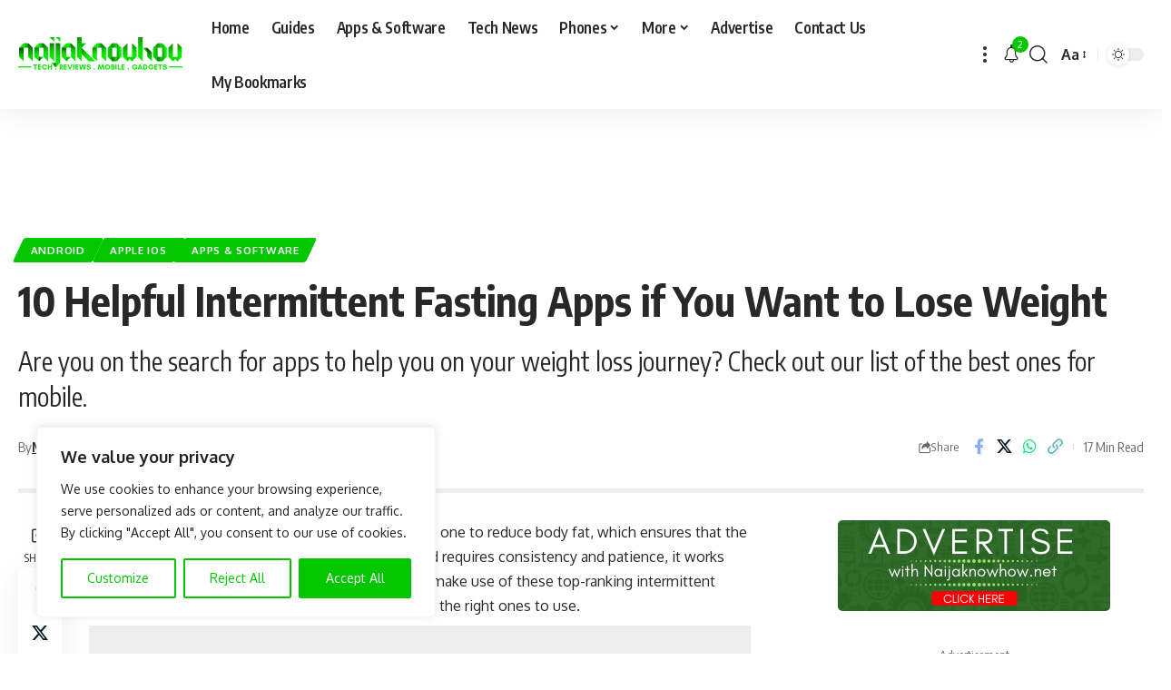

--- FILE ---
content_type: text/html; charset=UTF-8
request_url: https://naijaknowhow.net/best-intermittent-fasting-apps/
body_size: 48772
content:
<!DOCTYPE html>
<html lang="en-US">
<head>
    <meta charset="UTF-8" />
    <meta http-equiv="X-UA-Compatible" content="IE=edge" />
	<meta name="viewport" content="width=device-width, initial-scale=1.0" />
    <link rel="profile" href="https://gmpg.org/xfn/11" />
	<meta name='robots' content='index, follow, max-image-preview:large, max-snippet:-1, max-video-preview:-1' />
			<meta name="apple-mobile-web-app-capable" content="yes">
			<meta name="apple-mobile-web-app-status-bar-style" content="black-translucent">
			<meta name="apple-mobile-web-app-title" content="Naijaknowhow">
			<link rel="preload" as="style" onload="this.onload=null;this.rel='stylesheet'" id="rb-preload-gfonts" href="https://fonts.googleapis.com/css?family=Oxygen%3A400%2C700%7CEncode+Sans+Condensed%3A400%2C500%2C600%2C700%2C800&amp;display=swap" crossorigin><noscript><link rel="stylesheet" href="https://fonts.googleapis.com/css?family=Oxygen%3A400%2C700%7CEncode+Sans+Condensed%3A400%2C500%2C600%2C700%2C800&amp;display=swap"></noscript><link rel="apple-touch-icon" href="https://naijaknowhow.net/wp-content/uploads/2023/09/naijaknowhow-square-logo-.png" />
					<meta name="msapplication-TileColor" content="#ffffff">
			<meta name="msapplication-TileImage" content="https://naijaknowhow.net/wp-content/uploads/2023/09/naijaknowhow-square-logo-.png" />
		
	<!-- This site is optimized with the Yoast SEO plugin v26.8 - https://yoast.com/product/yoast-seo-wordpress/ -->
	<title>10 Helpful Intermittent Fasting Apps if You Want to Lose Weight &#8902; Naijaknowhow</title>
	<meta name="description" content="Are you on the search for apps to help you on your weight loss journey? Here&#039;s a list of the best intermittent fasting apps for mobile." />
	<link rel="canonical" href="https://naijaknowhow.net/best-intermittent-fasting-apps/" />
	<meta property="og:locale" content="en_US" />
	<meta property="og:type" content="article" />
	<meta property="og:title" content="10 Helpful Intermittent Fasting Apps if You Want to Lose Weight &#8902; Naijaknowhow" />
	<meta property="og:description" content="Are you on the search for apps to help you on your weight loss journey? Here&#039;s a list of the best intermittent fasting apps for mobile." />
	<meta property="og:url" content="https://naijaknowhow.net/best-intermittent-fasting-apps/" />
	<meta property="og:site_name" content="Naijaknowhow" />
	<meta property="article:publisher" content="https://facebook.com/naijaknowhow" />
	<meta property="article:published_time" content="2024-09-04T15:45:21+00:00" />
	<meta property="og:image" content="https://i0.wp.com/naijaknowhow.net/wp-content/uploads/2022/12/Simple.jpeg?fit=1065%2C340&ssl=1" />
	<meta property="og:image:width" content="1065" />
	<meta property="og:image:height" content="340" />
	<meta property="og:image:type" content="image/jpeg" />
	<meta name="author" content="Miracle" />
	<meta name="twitter:card" content="summary_large_image" />
	<meta name="twitter:creator" content="@naijaknowhow" />
	<meta name="twitter:site" content="@naijaknowhow" />
	<meta name="twitter:label1" content="Written by" />
	<meta name="twitter:data1" content="Miracle" />
	<meta name="twitter:label2" content="Est. reading time" />
	<meta name="twitter:data2" content="12 minutes" />
	<script data-jetpack-boost="ignore" type="application/ld+json" class="yoast-schema-graph">{"@context":"https://schema.org","@graph":[{"@type":"Article","@id":"https://naijaknowhow.net/best-intermittent-fasting-apps/#article","isPartOf":{"@id":"https://naijaknowhow.net/best-intermittent-fasting-apps/"},"author":{"@id":"https://naijaknowhow.net/#/schema/person/c364c24f0f51dcb096c72f1191a13bce"},"headline":"10 Helpful Intermittent Fasting Apps if You Want to Lose Weight","datePublished":"2024-09-04T15:45:21+00:00","mainEntityOfPage":{"@id":"https://naijaknowhow.net/best-intermittent-fasting-apps/"},"wordCount":2199,"commentCount":0,"publisher":{"@id":"https://naijaknowhow.net/#organization"},"image":{"@id":"https://naijaknowhow.net/best-intermittent-fasting-apps/#primaryimage"},"thumbnailUrl":"https://i0.wp.com/naijaknowhow.net/wp-content/uploads/2022/12/Simple.jpeg?fit=1065%2C340&ssl=1","keywords":["Fasting Apps","Fitness Apps","Intermittent Fasting","Intermittent Fasting Apps","Weight Loss Apps"],"articleSection":["Android","Apple iOS","Apps &amp; Software"],"inLanguage":"en-US","potentialAction":[{"@type":"CommentAction","name":"Comment","target":["https://naijaknowhow.net/best-intermittent-fasting-apps/#respond"]}]},{"@type":"WebPage","@id":"https://naijaknowhow.net/best-intermittent-fasting-apps/","url":"https://naijaknowhow.net/best-intermittent-fasting-apps/","name":"10 Helpful Intermittent Fasting Apps if You Want to Lose Weight &#8902; Naijaknowhow","isPartOf":{"@id":"https://naijaknowhow.net/#website"},"primaryImageOfPage":{"@id":"https://naijaknowhow.net/best-intermittent-fasting-apps/#primaryimage"},"image":{"@id":"https://naijaknowhow.net/best-intermittent-fasting-apps/#primaryimage"},"thumbnailUrl":"https://i0.wp.com/naijaknowhow.net/wp-content/uploads/2022/12/Simple.jpeg?fit=1065%2C340&ssl=1","datePublished":"2024-09-04T15:45:21+00:00","description":"Are you on the search for apps to help you on your weight loss journey? Here's a list of the best intermittent fasting apps for mobile.","breadcrumb":{"@id":"https://naijaknowhow.net/best-intermittent-fasting-apps/#breadcrumb"},"inLanguage":"en-US","potentialAction":[{"@type":"ReadAction","target":["https://naijaknowhow.net/best-intermittent-fasting-apps/"]}],"author":{"@id":"https://naijaknowhow.net/#/schema/person/c364c24f0f51dcb096c72f1191a13bce"}},{"@type":"ImageObject","inLanguage":"en-US","@id":"https://naijaknowhow.net/best-intermittent-fasting-apps/#primaryimage","url":"https://i0.wp.com/naijaknowhow.net/wp-content/uploads/2022/12/Simple.jpeg?fit=1065%2C340&ssl=1","contentUrl":"https://i0.wp.com/naijaknowhow.net/wp-content/uploads/2022/12/Simple.jpeg?fit=1065%2C340&ssl=1","width":1065,"height":340,"caption":"Intermittent Fasting Apps"},{"@type":"BreadcrumbList","@id":"https://naijaknowhow.net/best-intermittent-fasting-apps/#breadcrumb","itemListElement":[{"@type":"ListItem","position":1,"name":"Home","item":"https://naijaknowhow.net/"},{"@type":"ListItem","position":2,"name":"Apps &amp; Software","item":"https://naijaknowhow.net/application/"},{"@type":"ListItem","position":3,"name":"10 Helpful Intermittent Fasting Apps if You Want to Lose Weight"}]},{"@type":"WebSite","@id":"https://naijaknowhow.net/#website","url":"https://naijaknowhow.net/","name":"Naijaknowhow","description":"Technology Blog in Nigeria","publisher":{"@id":"https://naijaknowhow.net/#organization"},"alternateName":"NKH","potentialAction":[{"@type":"SearchAction","target":{"@type":"EntryPoint","urlTemplate":"https://naijaknowhow.net/?s={search_term_string}"},"query-input":{"@type":"PropertyValueSpecification","valueRequired":true,"valueName":"search_term_string"}}],"inLanguage":"en-US"},{"@type":"Organization","@id":"https://naijaknowhow.net/#organization","name":"Naijaknowhow Media","alternateName":"Naijaknowhow","url":"https://naijaknowhow.net/","logo":{"@type":"ImageObject","inLanguage":"en-US","@id":"https://naijaknowhow.net/#/schema/logo/image/","url":"https://i0.wp.com/naijaknowhow.net/wp-content/uploads/2017/08/cropped-naijaknowhow-logo-2.png?fit=512%2C512&ssl=1","contentUrl":"https://i0.wp.com/naijaknowhow.net/wp-content/uploads/2017/08/cropped-naijaknowhow-logo-2.png?fit=512%2C512&ssl=1","width":512,"height":512,"caption":"Naijaknowhow Media"},"image":{"@id":"https://naijaknowhow.net/#/schema/logo/image/"},"sameAs":["https://facebook.com/naijaknowhow","https://x.com/naijaknowhow","https://instagram.com/naijaknowhow","https://www.linkedin.com/company/naijaknowhow","https://www.pinterest.com/naijaknowhow","https://www.youtube.com/c/NaijaknowhowTV","https://www.tiktok.com/@naijaknowhow"]},{"@type":"Person","@id":"https://naijaknowhow.net/#/schema/person/c364c24f0f51dcb096c72f1191a13bce","name":"Miracle","image":{"@type":"ImageObject","inLanguage":"en-US","@id":"https://naijaknowhow.net/#/schema/person/image/9e40d33644aa0bed0b154613ad90a874","url":"https://naijaknowhow.net/wp-content/uploads/2022/09/cropped-Miracle-96x96.webp","contentUrl":"https://naijaknowhow.net/wp-content/uploads/2022/09/cropped-Miracle-96x96.webp","caption":"Miracle"},"description":"A Crypto Analyst | Content Writer | Graphics Designer | Movie Freak | Currently learning Blockchain Development. I like Team Work. Connect with me using the buttons below. Want to advertise on Naijaknowhow Media? Please click here to send a message.","url":"https://naijaknowhow.net/author/miracle/"}]}</script>
	<!-- / Yoast SEO plugin. -->


<link rel='dns-prefetch' href='//www.googletagmanager.com' />
<link rel='dns-prefetch' href='//stats.wp.com' />
<link rel='dns-prefetch' href='//jetpack.wordpress.com' />
<link rel='dns-prefetch' href='//s0.wp.com' />
<link rel='dns-prefetch' href='//public-api.wordpress.com' />
<link rel='dns-prefetch' href='//0.gravatar.com' />
<link rel='dns-prefetch' href='//1.gravatar.com' />
<link rel='dns-prefetch' href='//2.gravatar.com' />
<link rel='dns-prefetch' href='//pagead2.googlesyndication.com' />
<link rel='dns-prefetch' href='//fundingchoicesmessages.google.com' />
<link rel='preconnect' href='//i0.wp.com' />
<link rel='preconnect' href='//c0.wp.com' />
<link rel="alternate" type="application/rss+xml" title="Naijaknowhow &raquo; Feed" href="https://naijaknowhow.net/feed/" />
<link rel="alternate" type="application/rss+xml" title="Naijaknowhow &raquo; Comments Feed" href="https://naijaknowhow.net/comments/feed/" />
<link rel="alternate" type="application/rss+xml" title="Naijaknowhow &raquo; 10 Helpful Intermittent Fasting Apps if You Want to Lose Weight Comments Feed" href="https://naijaknowhow.net/best-intermittent-fasting-apps/feed/" />
<link rel="alternate" title="oEmbed (JSON)" type="application/json+oembed" href="https://naijaknowhow.net/wp-json/oembed/1.0/embed?url=https%3A%2F%2Fnaijaknowhow.net%2Fbest-intermittent-fasting-apps%2F" />
<link rel="alternate" title="oEmbed (XML)" type="text/xml+oembed" href="https://naijaknowhow.net/wp-json/oembed/1.0/embed?url=https%3A%2F%2Fnaijaknowhow.net%2Fbest-intermittent-fasting-apps%2F&#038;format=xml" />
			<link rel="pingback" href="https://naijaknowhow.net/xmlrpc.php" />
		<link rel='stylesheet' id='all-css-f8bf0f09340a2dd25af8b38cbe99fced' href='https://naijaknowhow.net/wp-content/boost-cache/static/e862f2032e.min.css' type='text/css' media='all' />
<style id='foxiz-main-inline-css'>
:root {--g-color :#02c700;--g-color-90 :#02c700e6;}[data-theme="dark"], .light-scheme {--g-color :#02c700;--g-color-90 :#02c700e6;}[data-theme="dark"].is-hd-4 {--nav-bg: #191c20;--nav-bg-from: #191c20;--nav-bg-to: #191c20;--nav-bg-glass: #191c2011;--nav-bg-glass-from: #191c2011;--nav-bg-glass-to: #191c2011;}:root {--top-site-bg :#0e0f12;--topad-spacing :15px;--hyperlink-line-color :var(--g-color);--s-content-width : 760px;--max-width-wo-sb : 840px;--s10-feat-ratio :45%;--s11-feat-ratio :45%;--login-popup-w : 350px;}[data-theme="dark"], .light-scheme {--top-site-bg :#0e0f12; }.search-header:before { background-repeat : no-repeat;background-size : cover;background-image : url(https://naijaknowhow.net/wp-content/uploads/2023/09/naijaknowhow-bg.png);background-attachment : scroll;background-position : center center;}[data-theme="dark"] .search-header:before { background-repeat : no-repeat;background-size : cover;background-image : url(https://naijaknowhow.net/wp-content/uploads/2023/09/naijaknowhow-bg-dark-1.png);background-attachment : scroll;background-position : center center;}.footer-has-bg { background-color : #00000007;}[data-theme="dark"] .footer-has-bg { background-color : #16181c;}.top-site-ad .ad-image { max-width: 1500px; }.yes-hd-transparent .top-site-ad {--top-site-bg :#0e0f12;}#amp-mobile-version-switcher { display: none; }
/*# sourceURL=foxiz-main-inline-css */
</style>
<style id='wp-img-auto-sizes-contain-inline-css'>
img:is([sizes=auto i],[sizes^="auto," i]){contain-intrinsic-size:3000px 1500px}
/*# sourceURL=wp-img-auto-sizes-contain-inline-css */
</style>
<style id='wp-emoji-styles-inline-css'>

	img.wp-smiley, img.emoji {
		display: inline !important;
		border: none !important;
		box-shadow: none !important;
		height: 1em !important;
		width: 1em !important;
		margin: 0 0.07em !important;
		vertical-align: -0.1em !important;
		background: none !important;
		padding: 0 !important;
	}
/*# sourceURL=wp-emoji-styles-inline-css */
</style>
<style id='classic-theme-styles-inline-css'>
/*! This file is auto-generated */
.wp-block-button__link{color:#fff;background-color:#32373c;border-radius:9999px;box-shadow:none;text-decoration:none;padding:calc(.667em + 2px) calc(1.333em + 2px);font-size:1.125em}.wp-block-file__button{background:#32373c;color:#fff;text-decoration:none}
/*# sourceURL=/wp-includes/css/classic-themes.min.css */
</style>
<style id='global-styles-inline-css'>
:root{--wp--preset--aspect-ratio--square: 1;--wp--preset--aspect-ratio--4-3: 4/3;--wp--preset--aspect-ratio--3-4: 3/4;--wp--preset--aspect-ratio--3-2: 3/2;--wp--preset--aspect-ratio--2-3: 2/3;--wp--preset--aspect-ratio--16-9: 16/9;--wp--preset--aspect-ratio--9-16: 9/16;--wp--preset--color--black: #000000;--wp--preset--color--cyan-bluish-gray: #abb8c3;--wp--preset--color--white: #ffffff;--wp--preset--color--pale-pink: #f78da7;--wp--preset--color--vivid-red: #cf2e2e;--wp--preset--color--luminous-vivid-orange: #ff6900;--wp--preset--color--luminous-vivid-amber: #fcb900;--wp--preset--color--light-green-cyan: #7bdcb5;--wp--preset--color--vivid-green-cyan: #00d084;--wp--preset--color--pale-cyan-blue: #8ed1fc;--wp--preset--color--vivid-cyan-blue: #0693e3;--wp--preset--color--vivid-purple: #9b51e0;--wp--preset--gradient--vivid-cyan-blue-to-vivid-purple: linear-gradient(135deg,rgb(6,147,227) 0%,rgb(155,81,224) 100%);--wp--preset--gradient--light-green-cyan-to-vivid-green-cyan: linear-gradient(135deg,rgb(122,220,180) 0%,rgb(0,208,130) 100%);--wp--preset--gradient--luminous-vivid-amber-to-luminous-vivid-orange: linear-gradient(135deg,rgb(252,185,0) 0%,rgb(255,105,0) 100%);--wp--preset--gradient--luminous-vivid-orange-to-vivid-red: linear-gradient(135deg,rgb(255,105,0) 0%,rgb(207,46,46) 100%);--wp--preset--gradient--very-light-gray-to-cyan-bluish-gray: linear-gradient(135deg,rgb(238,238,238) 0%,rgb(169,184,195) 100%);--wp--preset--gradient--cool-to-warm-spectrum: linear-gradient(135deg,rgb(74,234,220) 0%,rgb(151,120,209) 20%,rgb(207,42,186) 40%,rgb(238,44,130) 60%,rgb(251,105,98) 80%,rgb(254,248,76) 100%);--wp--preset--gradient--blush-light-purple: linear-gradient(135deg,rgb(255,206,236) 0%,rgb(152,150,240) 100%);--wp--preset--gradient--blush-bordeaux: linear-gradient(135deg,rgb(254,205,165) 0%,rgb(254,45,45) 50%,rgb(107,0,62) 100%);--wp--preset--gradient--luminous-dusk: linear-gradient(135deg,rgb(255,203,112) 0%,rgb(199,81,192) 50%,rgb(65,88,208) 100%);--wp--preset--gradient--pale-ocean: linear-gradient(135deg,rgb(255,245,203) 0%,rgb(182,227,212) 50%,rgb(51,167,181) 100%);--wp--preset--gradient--electric-grass: linear-gradient(135deg,rgb(202,248,128) 0%,rgb(113,206,126) 100%);--wp--preset--gradient--midnight: linear-gradient(135deg,rgb(2,3,129) 0%,rgb(40,116,252) 100%);--wp--preset--font-size--small: 13px;--wp--preset--font-size--medium: 20px;--wp--preset--font-size--large: 36px;--wp--preset--font-size--x-large: 42px;--wp--preset--spacing--20: 0.44rem;--wp--preset--spacing--30: 0.67rem;--wp--preset--spacing--40: 1rem;--wp--preset--spacing--50: 1.5rem;--wp--preset--spacing--60: 2.25rem;--wp--preset--spacing--70: 3.38rem;--wp--preset--spacing--80: 5.06rem;--wp--preset--shadow--natural: 6px 6px 9px rgba(0, 0, 0, 0.2);--wp--preset--shadow--deep: 12px 12px 50px rgba(0, 0, 0, 0.4);--wp--preset--shadow--sharp: 6px 6px 0px rgba(0, 0, 0, 0.2);--wp--preset--shadow--outlined: 6px 6px 0px -3px rgb(255, 255, 255), 6px 6px rgb(0, 0, 0);--wp--preset--shadow--crisp: 6px 6px 0px rgb(0, 0, 0);}:where(.is-layout-flex){gap: 0.5em;}:where(.is-layout-grid){gap: 0.5em;}body .is-layout-flex{display: flex;}.is-layout-flex{flex-wrap: wrap;align-items: center;}.is-layout-flex > :is(*, div){margin: 0;}body .is-layout-grid{display: grid;}.is-layout-grid > :is(*, div){margin: 0;}:where(.wp-block-columns.is-layout-flex){gap: 2em;}:where(.wp-block-columns.is-layout-grid){gap: 2em;}:where(.wp-block-post-template.is-layout-flex){gap: 1.25em;}:where(.wp-block-post-template.is-layout-grid){gap: 1.25em;}.has-black-color{color: var(--wp--preset--color--black) !important;}.has-cyan-bluish-gray-color{color: var(--wp--preset--color--cyan-bluish-gray) !important;}.has-white-color{color: var(--wp--preset--color--white) !important;}.has-pale-pink-color{color: var(--wp--preset--color--pale-pink) !important;}.has-vivid-red-color{color: var(--wp--preset--color--vivid-red) !important;}.has-luminous-vivid-orange-color{color: var(--wp--preset--color--luminous-vivid-orange) !important;}.has-luminous-vivid-amber-color{color: var(--wp--preset--color--luminous-vivid-amber) !important;}.has-light-green-cyan-color{color: var(--wp--preset--color--light-green-cyan) !important;}.has-vivid-green-cyan-color{color: var(--wp--preset--color--vivid-green-cyan) !important;}.has-pale-cyan-blue-color{color: var(--wp--preset--color--pale-cyan-blue) !important;}.has-vivid-cyan-blue-color{color: var(--wp--preset--color--vivid-cyan-blue) !important;}.has-vivid-purple-color{color: var(--wp--preset--color--vivid-purple) !important;}.has-black-background-color{background-color: var(--wp--preset--color--black) !important;}.has-cyan-bluish-gray-background-color{background-color: var(--wp--preset--color--cyan-bluish-gray) !important;}.has-white-background-color{background-color: var(--wp--preset--color--white) !important;}.has-pale-pink-background-color{background-color: var(--wp--preset--color--pale-pink) !important;}.has-vivid-red-background-color{background-color: var(--wp--preset--color--vivid-red) !important;}.has-luminous-vivid-orange-background-color{background-color: var(--wp--preset--color--luminous-vivid-orange) !important;}.has-luminous-vivid-amber-background-color{background-color: var(--wp--preset--color--luminous-vivid-amber) !important;}.has-light-green-cyan-background-color{background-color: var(--wp--preset--color--light-green-cyan) !important;}.has-vivid-green-cyan-background-color{background-color: var(--wp--preset--color--vivid-green-cyan) !important;}.has-pale-cyan-blue-background-color{background-color: var(--wp--preset--color--pale-cyan-blue) !important;}.has-vivid-cyan-blue-background-color{background-color: var(--wp--preset--color--vivid-cyan-blue) !important;}.has-vivid-purple-background-color{background-color: var(--wp--preset--color--vivid-purple) !important;}.has-black-border-color{border-color: var(--wp--preset--color--black) !important;}.has-cyan-bluish-gray-border-color{border-color: var(--wp--preset--color--cyan-bluish-gray) !important;}.has-white-border-color{border-color: var(--wp--preset--color--white) !important;}.has-pale-pink-border-color{border-color: var(--wp--preset--color--pale-pink) !important;}.has-vivid-red-border-color{border-color: var(--wp--preset--color--vivid-red) !important;}.has-luminous-vivid-orange-border-color{border-color: var(--wp--preset--color--luminous-vivid-orange) !important;}.has-luminous-vivid-amber-border-color{border-color: var(--wp--preset--color--luminous-vivid-amber) !important;}.has-light-green-cyan-border-color{border-color: var(--wp--preset--color--light-green-cyan) !important;}.has-vivid-green-cyan-border-color{border-color: var(--wp--preset--color--vivid-green-cyan) !important;}.has-pale-cyan-blue-border-color{border-color: var(--wp--preset--color--pale-cyan-blue) !important;}.has-vivid-cyan-blue-border-color{border-color: var(--wp--preset--color--vivid-cyan-blue) !important;}.has-vivid-purple-border-color{border-color: var(--wp--preset--color--vivid-purple) !important;}.has-vivid-cyan-blue-to-vivid-purple-gradient-background{background: var(--wp--preset--gradient--vivid-cyan-blue-to-vivid-purple) !important;}.has-light-green-cyan-to-vivid-green-cyan-gradient-background{background: var(--wp--preset--gradient--light-green-cyan-to-vivid-green-cyan) !important;}.has-luminous-vivid-amber-to-luminous-vivid-orange-gradient-background{background: var(--wp--preset--gradient--luminous-vivid-amber-to-luminous-vivid-orange) !important;}.has-luminous-vivid-orange-to-vivid-red-gradient-background{background: var(--wp--preset--gradient--luminous-vivid-orange-to-vivid-red) !important;}.has-very-light-gray-to-cyan-bluish-gray-gradient-background{background: var(--wp--preset--gradient--very-light-gray-to-cyan-bluish-gray) !important;}.has-cool-to-warm-spectrum-gradient-background{background: var(--wp--preset--gradient--cool-to-warm-spectrum) !important;}.has-blush-light-purple-gradient-background{background: var(--wp--preset--gradient--blush-light-purple) !important;}.has-blush-bordeaux-gradient-background{background: var(--wp--preset--gradient--blush-bordeaux) !important;}.has-luminous-dusk-gradient-background{background: var(--wp--preset--gradient--luminous-dusk) !important;}.has-pale-ocean-gradient-background{background: var(--wp--preset--gradient--pale-ocean) !important;}.has-electric-grass-gradient-background{background: var(--wp--preset--gradient--electric-grass) !important;}.has-midnight-gradient-background{background: var(--wp--preset--gradient--midnight) !important;}.has-small-font-size{font-size: var(--wp--preset--font-size--small) !important;}.has-medium-font-size{font-size: var(--wp--preset--font-size--medium) !important;}.has-large-font-size{font-size: var(--wp--preset--font-size--large) !important;}.has-x-large-font-size{font-size: var(--wp--preset--font-size--x-large) !important;}
:where(.wp-block-post-template.is-layout-flex){gap: 1.25em;}:where(.wp-block-post-template.is-layout-grid){gap: 1.25em;}
:where(.wp-block-term-template.is-layout-flex){gap: 1.25em;}:where(.wp-block-term-template.is-layout-grid){gap: 1.25em;}
:where(.wp-block-columns.is-layout-flex){gap: 2em;}:where(.wp-block-columns.is-layout-grid){gap: 2em;}
:root :where(.wp-block-pullquote){font-size: 1.5em;line-height: 1.6;}
/*# sourceURL=global-styles-inline-css */
</style>
<style id='dominant-color-styles-inline-css'>
img[data-dominant-color]:not(.has-transparency) { background-color: var(--dominant-color); }
/*# sourceURL=dominant-color-styles-inline-css */
</style>









<!-- Google tag (gtag.js) snippet added by Site Kit -->
<!-- Google Analytics snippet added by Site Kit -->



<link rel="preload" href="https://naijaknowhow.net/wp-content/themes/foxiz/assets/fonts/icons.woff2?ver=2.5.0" as="font" type="font/woff2" crossorigin="anonymous"> <link rel="https://api.w.org/" href="https://naijaknowhow.net/wp-json/" /><link rel="alternate" title="JSON" type="application/json" href="https://naijaknowhow.net/wp-json/wp/v2/posts/49111" /><link rel="EditURI" type="application/rsd+xml" title="RSD" href="https://naijaknowhow.net/xmlrpc.php?rsd" />
<meta name="generator" content="WordPress 6.9" />
<link rel='shortlink' href='https://naijaknowhow.net/?p=49111' />
<style id="cky-style-inline">[data-cky-tag]{visibility:hidden;}</style><meta name="generator" content="dominant-color-images 1.2.0">
<style type="text/css">.eafl-disclaimer-small{font-size:.8em}.eafl-disclaimer-smaller{font-size:.6em}</style><meta name="generator" content="Site Kit by Google 1.170.0" /><meta name="generator" content="performance-lab 4.0.1; plugins: dominant-color-images, performant-translations, webp-uploads">
<meta name="generator" content="performant-translations 1.2.0">
<meta name="generator" content="webp-uploads 2.6.1">
	<style>img#wpstats{display:none}</style>
		
<!-- Google AdSense meta tags added by Site Kit -->
<meta name="google-adsense-platform-account" content="ca-host-pub-2644536267352236">
<meta name="google-adsense-platform-domain" content="sitekit.withgoogle.com">
<!-- End Google AdSense meta tags added by Site Kit -->
<meta name="generator" content="Elementor 3.34.2; features: e_font_icon_svg, additional_custom_breakpoints; settings: css_print_method-external, google_font-enabled, font_display-swap">
				<!-- Google tag (gtag.js) -->
				
				
			      <meta name="onesignal" content="wordpress-plugin"/>
            
			<style>
				.e-con.e-parent:nth-of-type(n+4):not(.e-lazyloaded):not(.e-no-lazyload),
				.e-con.e-parent:nth-of-type(n+4):not(.e-lazyloaded):not(.e-no-lazyload) * {
					background-image: none !important;
				}
				@media screen and (max-height: 1024px) {
					.e-con.e-parent:nth-of-type(n+3):not(.e-lazyloaded):not(.e-no-lazyload),
					.e-con.e-parent:nth-of-type(n+3):not(.e-lazyloaded):not(.e-no-lazyload) * {
						background-image: none !important;
					}
				}
				@media screen and (max-height: 640px) {
					.e-con.e-parent:nth-of-type(n+2):not(.e-lazyloaded):not(.e-no-lazyload),
					.e-con.e-parent:nth-of-type(n+2):not(.e-lazyloaded):not(.e-no-lazyload) * {
						background-image: none !important;
					}
				}
			</style>
			
<!-- Google AdSense snippet added by Site Kit -->


<!-- End Google AdSense snippet added by Site Kit -->

<!-- Google AdSense Ad Blocking Recovery snippet added by Site Kit -->

<!-- End Google AdSense Ad Blocking Recovery snippet added by Site Kit -->

<!-- Google AdSense Ad Blocking Recovery Error Protection snippet added by Site Kit -->

<!-- End Google AdSense Ad Blocking Recovery Error Protection snippet added by Site Kit -->
<link rel="icon" href="https://i0.wp.com/naijaknowhow.net/wp-content/uploads/2017/08/cropped-naijaknowhow-logo-2.png?fit=32%2C32&#038;ssl=1" sizes="32x32" />
<link rel="icon" href="https://i0.wp.com/naijaknowhow.net/wp-content/uploads/2017/08/cropped-naijaknowhow-logo-2.png?fit=192%2C192&#038;ssl=1" sizes="192x192" />
<link rel="apple-touch-icon" href="https://i0.wp.com/naijaknowhow.net/wp-content/uploads/2017/08/cropped-naijaknowhow-logo-2.png?fit=180%2C180&#038;ssl=1" />
<meta name="msapplication-TileImage" content="https://i0.wp.com/naijaknowhow.net/wp-content/uploads/2017/08/cropped-naijaknowhow-logo-2.png?fit=270%2C270&#038;ssl=1" />
		<style id="wp-custom-css">
			.grecaptcha-badge { visibility: hidden; }
		</style>
		

<!-- Clarity tracking code for https://naijaknowhow.net/ -->

</head>
<body class="wp-singular post-template-default single single-post postid-49111 single-format-standard wp-custom-logo wp-embed-responsive wp-theme-foxiz personalized-all elementor-default elementor-kit-66176 menu-ani-1 hover-ani-1 btn-ani-1 btn-transform-1 is-rm-1 lmeta-dot loader-1 dark-sw-1 mtax-1 toc-smooth is-hd-1 is-standard-9 is-backtop  is-mstick is-smart-sticky" data-theme="default">
<div class="site-outer">
			<div id="site-header" class="header-wrap rb-section header-set-1 header-1 header-wrapper style-shadow">
					<div class="reading-indicator"><span id="reading-progress"></span></div>
					<div id="navbar-outer" class="navbar-outer">
				<div id="sticky-holder" class="sticky-holder">
					<div class="navbar-wrap">
						<div class="rb-container edge-padding">
							<div class="navbar-inner">
								<div class="navbar-left">
											<div class="logo-wrap is-image-logo site-branding">
			<a href="https://naijaknowhow.net/" class="logo" title="Naijaknowhow">
				<img fetchpriority="high" class="logo-default" data-mode="default" height="60" width="181" src="https://naijaknowhow.net/wp-content/uploads/2023/09/naijaknowhow-logo-main.png" alt="Naijaknowhow" decoding="async" loading="eager" fetchpriority="high"><img fetchpriority="high" class="logo-dark" data-mode="dark" height="60" width="181" src="https://naijaknowhow.net/wp-content/uploads/2023/09/naijaknowhow-logo-main.png" alt="Naijaknowhow" decoding="async" loading="eager" fetchpriority="high"><img fetchpriority="high" class="logo-transparent" height="60" width="181" src="https://naijaknowhow.net/wp-content/uploads/2023/09/naijaknowhow-white-logo.png" alt="Naijaknowhow" decoding="async" loading="eager" fetchpriority="high">			</a>
		</div>
				<nav id="site-navigation" class="main-menu-wrap" aria-label="main menu"><ul id="menu-main-menu" class="main-menu rb-menu large-menu" itemscope itemtype="https://www.schema.org/SiteNavigationElement"><li id="menu-item-20" class="menu-item menu-item-type-custom menu-item-object-custom menu-item-home menu-item-20"><a href="https://naijaknowhow.net"><span>Home</span></a></li>
<li id="menu-item-3471" class="menu-item menu-item-type-taxonomy menu-item-object-category menu-item-3471"><a href="https://naijaknowhow.net/tech-tutor/"><span>Guides</span></a></li>
<li id="menu-item-3466" class="menu-item menu-item-type-taxonomy menu-item-object-category current-post-ancestor current-menu-parent current-post-parent menu-item-3466"><a href="https://naijaknowhow.net/application/"><span>Apps &amp; Software</span></a></li>
<li id="menu-item-3470" class="menu-item menu-item-type-taxonomy menu-item-object-category menu-item-3470"><a href="https://naijaknowhow.net/tech-news/"><span>Tech News</span></a></li>
<li id="menu-item-3469" class="menu-item menu-item-type-taxonomy menu-item-object-category menu-item-has-children menu-item-3469"><a href="https://naijaknowhow.net/phones/"><span>Phones</span></a>
<ul class="sub-menu">
	<li id="menu-item-12694" class="menu-item menu-item-type-taxonomy menu-item-object-category menu-item-12694"><a href="https://naijaknowhow.net/phones/apple-iphone/"><span>iPhone</span></a></li>
	<li id="menu-item-6352" class="menu-item menu-item-type-taxonomy menu-item-object-category menu-item-6352"><a href="https://naijaknowhow.net/phones/infinix/"><span>Infinix</span></a></li>
	<li id="menu-item-6355" class="menu-item menu-item-type-taxonomy menu-item-object-category menu-item-6355"><a href="https://naijaknowhow.net/phones/nokia/"><span>Nokia</span></a></li>
	<li id="menu-item-37624" class="menu-item menu-item-type-taxonomy menu-item-object-category menu-item-37624"><a href="https://naijaknowhow.net/phones/oppo/"><span>OPPO</span></a></li>
	<li id="menu-item-6357" class="menu-item menu-item-type-taxonomy menu-item-object-category menu-item-6357"><a href="https://naijaknowhow.net/phones/samsung/"><span>Samsung</span></a></li>
	<li id="menu-item-6358" class="menu-item menu-item-type-taxonomy menu-item-object-category menu-item-6358"><a href="https://naijaknowhow.net/phones/tecno/"><span>TECNO</span></a></li>
	<li id="menu-item-12698" class="menu-item menu-item-type-taxonomy menu-item-object-category menu-item-12698"><a href="https://naijaknowhow.net/phones/xiaomi/"><span>Xiaomi</span></a></li>
	<li id="menu-item-12709" class="menu-item menu-item-type-custom menu-item-object-custom menu-item-has-children menu-item-12709"><a href="#"><span>More Phones</span></a>
	<ul class="sub-menu">
		<li id="menu-item-41290" class="menu-item menu-item-type-taxonomy menu-item-object-category menu-item-41290"><a href="https://naijaknowhow.net/phones/honor/"><span>HONOR</span></a></li>
		<li id="menu-item-6351" class="menu-item menu-item-type-taxonomy menu-item-object-category menu-item-6351"><a href="https://naijaknowhow.net/phones/huawei/"><span>Huawei</span></a></li>
		<li id="menu-item-6350" class="menu-item menu-item-type-taxonomy menu-item-object-category menu-item-6350"><a href="https://naijaknowhow.net/phones/gionee/"><span>Gionee</span></a></li>
		<li id="menu-item-6353" class="menu-item menu-item-type-taxonomy menu-item-object-category menu-item-6353"><a href="https://naijaknowhow.net/phones/innjoo/"><span>Innjoo</span></a></li>
		<li id="menu-item-37623" class="menu-item menu-item-type-taxonomy menu-item-object-category menu-item-37623"><a href="https://naijaknowhow.net/phones/itel/"><span>itel</span></a></li>
		<li id="menu-item-11616" class="menu-item menu-item-type-taxonomy menu-item-object-category menu-item-11616"><a href="https://naijaknowhow.net/phones/leagoo/"><span>LEAGOO</span></a></li>
		<li id="menu-item-6354" class="menu-item menu-item-type-taxonomy menu-item-object-category menu-item-6354"><a href="https://naijaknowhow.net/phones/lenovo/"><span>Lenovo</span></a></li>
		<li id="menu-item-12695" class="menu-item menu-item-type-taxonomy menu-item-object-category menu-item-12695"><a href="https://naijaknowhow.net/phones/lg/"><span>LG</span></a></li>
		<li id="menu-item-12696" class="menu-item menu-item-type-taxonomy menu-item-object-category menu-item-12696"><a href="https://naijaknowhow.net/phones/motorola/"><span>Motorola</span></a></li>
		<li id="menu-item-12697" class="menu-item menu-item-type-taxonomy menu-item-object-category menu-item-12697"><a href="https://naijaknowhow.net/phones/sony/"><span>Sony</span></a></li>
		<li id="menu-item-37625" class="menu-item menu-item-type-taxonomy menu-item-object-category menu-item-37625"><a href="https://naijaknowhow.net/phones/vivo/"><span>Vivo</span></a></li>
		<li id="menu-item-6356" class="menu-item menu-item-type-taxonomy menu-item-object-category menu-item-6356"><a href="https://naijaknowhow.net/phones/other-smartphones/"><span>Other Smartphones</span></a></li>
	</ul>
</li>
</ul>
</li>
<li id="menu-item-9055" class="menu-item menu-item-type-custom menu-item-object-custom menu-item-has-children menu-item-9055"><a href="#"><span>More</span></a>
<ul class="sub-menu">
	<li id="menu-item-6345" class="menu-item menu-item-type-custom menu-item-object-custom menu-item-has-children menu-item-6345"><a href="#"><span>Internet &#038; data</span></a>
	<ul class="sub-menu">
		<li id="menu-item-20462" class="menu-item menu-item-type-taxonomy menu-item-object-category menu-item-20462"><a href="https://naijaknowhow.net/telcos/"><span>Telcos</span></a></li>
		<li id="menu-item-6348" class="menu-item menu-item-type-taxonomy menu-item-object-category menu-item-6348"><a href="https://naijaknowhow.net/internet-data/"><span>Internet &amp; Data</span></a></li>
		<li id="menu-item-6360" class="menu-item menu-item-type-taxonomy menu-item-object-category menu-item-6360"><a href="https://naijaknowhow.net/call-tariff-plans/"><span>Call Tariffs</span></a></li>
	</ul>
</li>
	<li id="menu-item-59699" class="menu-item menu-item-type-taxonomy menu-item-object-category current-post-ancestor menu-item-has-children menu-item-59699"><a href="https://naijaknowhow.net/os/"><span>Operating System</span></a>
	<ul class="sub-menu">
		<li id="menu-item-59700" class="menu-item menu-item-type-taxonomy menu-item-object-category current-post-ancestor current-menu-parent current-post-parent menu-item-59700"><a href="https://naijaknowhow.net/os/android/"><span>Android</span></a></li>
		<li id="menu-item-59701" class="menu-item menu-item-type-taxonomy menu-item-object-category current-post-ancestor current-menu-parent current-post-parent menu-item-59701"><a href="https://naijaknowhow.net/os/apple-ios/"><span>Apple iOS</span></a></li>
		<li id="menu-item-59702" class="menu-item menu-item-type-taxonomy menu-item-object-category menu-item-59702"><a href="https://naijaknowhow.net/os/ipados/"><span>iPadOS</span></a></li>
		<li id="menu-item-59703" class="menu-item menu-item-type-taxonomy menu-item-object-category menu-item-59703"><a href="https://naijaknowhow.net/os/macos/"><span>macOS</span></a></li>
		<li id="menu-item-6359" class="menu-item menu-item-type-taxonomy menu-item-object-category menu-item-6359"><a href="https://naijaknowhow.net/os/windows/"><span>Windows</span></a></li>
	</ul>
</li>
	<li id="menu-item-6349" class="menu-item menu-item-type-taxonomy menu-item-object-category menu-item-6349"><a href="https://naijaknowhow.net/finance/"><span>Banking &amp; Finance</span></a></li>
	<li id="menu-item-12699" class="menu-item menu-item-type-taxonomy menu-item-object-category menu-item-12699"><a href="https://naijaknowhow.net/buying-guide/"><span>Buying Guide</span></a></li>
	<li id="menu-item-20465" class="menu-item menu-item-type-taxonomy menu-item-object-category menu-item-20465"><a href="https://naijaknowhow.net/pc/"><span>Computers</span></a></li>
	<li id="menu-item-8039" class="menu-item menu-item-type-taxonomy menu-item-object-category menu-item-8039"><a href="https://naijaknowhow.net/gaming/"><span>Gaming</span></a></li>
	<li id="menu-item-3557" class="menu-item menu-item-type-taxonomy menu-item-object-category menu-item-3557"><a href="https://naijaknowhow.net/video-tutorial/"><span>Video Tutorial</span></a></li>
	<li id="menu-item-9058" class="menu-item menu-item-type-taxonomy menu-item-object-category menu-item-9058"><a href="https://naijaknowhow.net/gadgets/"><span>Gadgets</span></a></li>
	<li id="menu-item-9057" class="menu-item menu-item-type-taxonomy menu-item-object-category menu-item-9057"><a href="https://naijaknowhow.net/accessories/"><span>Accessories</span></a></li>
	<li id="menu-item-12710" class="menu-item menu-item-type-taxonomy menu-item-object-category menu-item-12710"><a href="https://naijaknowhow.net/online-business/"><span>Online Business</span></a></li>
	<li id="menu-item-20463" class="menu-item menu-item-type-taxonomy menu-item-object-category menu-item-20463"><a href="https://naijaknowhow.net/wearables/"><span>Wearables</span></a></li>
	<li id="menu-item-26766" class="menu-item menu-item-type-taxonomy menu-item-object-category menu-item-26766"><a href="https://naijaknowhow.net/featured/"><span>Featured</span></a></li>
</ul>
</li>
<li id="menu-item-9056" class="menu-item menu-item-type-post_type menu-item-object-page menu-item-9056"><a href="https://naijaknowhow.net/advertise/"><span>Advertise</span></a></li>
<li id="menu-item-66260" class="menu-item menu-item-type-post_type menu-item-object-page menu-item-66260"><a href="https://naijaknowhow.net/contact-us/"><span>Contact Us</span></a></li>
<li id="menu-item-72958" class="menu-item menu-item-type-post_type menu-item-object-page menu-item-72958"><a href="https://naijaknowhow.net/my-bookmarks/"><span>My Bookmarks</span></a></li>
</ul></nav>
				<div class="more-section-outer menu-has-child-flex menu-has-child-mega-columns layout-col-3">
			<a class="more-trigger icon-holder" href="#" rel="nofollow" role="button" data-title="More" aria-label="more">
				<span class="dots-icon"><span></span><span></span><span></span></span> </a>
			<div id="rb-more" class="more-section flex-dropdown">
				<div class="more-section-inner">
					<div class="more-content">
								<div class="header-search-form is-form-layout">
							<span class="h5">Search</span>
			<form method="get" action="https://naijaknowhow.net/" class="rb-search-form"  data-search="post" data-limit="0" data-follow="0" data-tax="category" data-dsource="0"  data-ptype=""><div class="search-form-inner"><span class="search-icon"><i class="rbi rbi-search" aria-hidden="true"></i></span><span class="search-text"><input type="text" class="field" placeholder="Search Headlines, News..." value="" name="s"/></span><span class="rb-search-submit"><input type="submit" value="Search"/><i class="rbi rbi-cright" aria-hidden="true"></i></span></div></form>		</div>
									<div class="mega-columns">
															</div>
											</div>
											<div class="collapse-footer">
															<div class="collapse-footer-menu"><ul id="menu-footer-menu-2" class="collapse-footer-menu-inner"><li id="menu-item-72961" class="menu-item menu-item-type-post_type menu-item-object-page menu-item-72961"><a href="https://naijaknowhow.net/customize-interests/"><span>Customize Interests</span></a></li>
<li id="menu-item-66276" class="menu-item menu-item-type-post_type menu-item-object-page menu-item-66276"><a href="https://naijaknowhow.net/about-us/"><span>About Us</span></a></li>
<li id="menu-item-66274" class="menu-item menu-item-type-post_type menu-item-object-page menu-item-66274"><a href="https://naijaknowhow.net/contact-us/"><span>Contact</span></a></li>
<li id="menu-item-66275" class="menu-item menu-item-type-post_type menu-item-object-page menu-item-66275"><a href="https://naijaknowhow.net/advertise/"><span>Advertise</span></a></li>
</ul></div>
															<div class="collapse-copyright">© NAIJAKNOWHOW MEDIA</div>
													</div>
									</div>
			</div>
		</div>
										</div>
								<div class="navbar-right">
											<div class="wnav-holder header-dropdown-outer">
			<div class="dropdown-trigger notification-icon notification-trigger">
          <span class="notification-icon-inner" data-title="Notification">
              <span class="notification-icon-holder">
              	              <i class="rbi rbi-notification wnav-icon" aria-hidden="true"></i>
                            <span class="notification-info"></span>
              </span>
          </span>
			</div>
			<div class="header-dropdown notification-dropdown">
				<div class="notification-popup">
					<div class="notification-header">
						<span class="h4">Notification</span>
													<a class="notification-url meta-text" href="https://naijaknowhow.net/my-bookmarks/">Show More								<i class="rbi rbi-cright" aria-hidden="true"></i></a>
											</div>
					<div class="notification-content">
						<div class="scroll-holder">
							<div class="rb-notification ecat-l-dot is-feat-right" data-interval="12"></div>
						</div>
					</div>
				</div>
			</div>
		</div>
			<div class="wnav-holder w-header-search header-dropdown-outer">
			<a href="#" role="button" data-title="Search" class="icon-holder header-element search-btn more-trigger" aria-label="Search">
				<i class="rbi rbi-search wnav-icon" aria-hidden="true"></i>							</a>
					</div>
				<div class="wnav-holder font-resizer">
			<a href="#" role="button" class="font-resizer-trigger" data-title="Font Resizer"><span class="screen-reader-text">Font Resizer</span><strong>Aa</strong></a>
		</div>
				<div class="dark-mode-toggle-wrap">
			<div class="dark-mode-toggle">
                <span class="dark-mode-slide">
                    <i class="dark-mode-slide-btn mode-icon-dark" data-title="Switch to Light"><svg class="svg-icon svg-mode-dark" aria-hidden="true" role="img" focusable="false" xmlns="http://www.w3.org/2000/svg" viewBox="0 0 1024 1024"><path fill="currentColor" d="M968.172 426.83c-2.349-12.673-13.274-21.954-26.16-22.226-12.876-0.22-24.192 8.54-27.070 21.102-27.658 120.526-133.48 204.706-257.334 204.706-145.582 0-264.022-118.44-264.022-264.020 0-123.86 84.18-229.676 204.71-257.33 12.558-2.88 21.374-14.182 21.102-27.066s-9.548-23.81-22.22-26.162c-27.996-5.196-56.654-7.834-85.176-7.834-123.938 0-240.458 48.266-328.098 135.904-87.638 87.638-135.902 204.158-135.902 328.096s48.264 240.458 135.902 328.096c87.64 87.638 204.16 135.904 328.098 135.904s240.458-48.266 328.098-135.904c87.638-87.638 135.902-204.158 135.902-328.096 0-28.498-2.638-57.152-7.828-85.17z"></path></svg></i>
                    <i class="dark-mode-slide-btn mode-icon-default" data-title="Switch to Dark"><svg class="svg-icon svg-mode-light" aria-hidden="true" role="img" focusable="false" xmlns="http://www.w3.org/2000/svg" viewBox="0 0 232.447 232.447"><path fill="currentColor" d="M116.211,194.8c-4.143,0-7.5,3.357-7.5,7.5v22.643c0,4.143,3.357,7.5,7.5,7.5s7.5-3.357,7.5-7.5V202.3 C123.711,198.157,120.354,194.8,116.211,194.8z" /><path fill="currentColor" d="M116.211,37.645c4.143,0,7.5-3.357,7.5-7.5V7.505c0-4.143-3.357-7.5-7.5-7.5s-7.5,3.357-7.5,7.5v22.641 C108.711,34.288,112.068,37.645,116.211,37.645z" /><path fill="currentColor" d="M50.054,171.78l-16.016,16.008c-2.93,2.929-2.931,7.677-0.003,10.606c1.465,1.466,3.385,2.198,5.305,2.198 c1.919,0,3.838-0.731,5.302-2.195l16.016-16.008c2.93-2.929,2.931-7.677,0.003-10.606C57.731,168.852,52.982,168.851,50.054,171.78 z" /><path fill="currentColor" d="M177.083,62.852c1.919,0,3.838-0.731,5.302-2.195L198.4,44.649c2.93-2.929,2.931-7.677,0.003-10.606 c-2.93-2.932-7.679-2.931-10.607-0.003l-16.016,16.008c-2.93,2.929-2.931,7.677-0.003,10.607 C173.243,62.12,175.163,62.852,177.083,62.852z" /><path fill="currentColor" d="M37.645,116.224c0-4.143-3.357-7.5-7.5-7.5H7.5c-4.143,0-7.5,3.357-7.5,7.5s3.357,7.5,7.5,7.5h22.645 C34.287,123.724,37.645,120.366,37.645,116.224z" /><path fill="currentColor" d="M224.947,108.724h-22.652c-4.143,0-7.5,3.357-7.5,7.5s3.357,7.5,7.5,7.5h22.652c4.143,0,7.5-3.357,7.5-7.5 S229.09,108.724,224.947,108.724z" /><path fill="currentColor" d="M50.052,60.655c1.465,1.465,3.384,2.197,5.304,2.197c1.919,0,3.839-0.732,5.303-2.196c2.93-2.929,2.93-7.678,0.001-10.606 L44.652,34.042c-2.93-2.93-7.679-2.929-10.606-0.001c-2.93,2.929-2.93,7.678-0.001,10.606L50.052,60.655z" /><path fill="currentColor" d="M182.395,171.782c-2.93-2.929-7.679-2.93-10.606-0.001c-2.93,2.929-2.93,7.678-0.001,10.607l16.007,16.008 c1.465,1.465,3.384,2.197,5.304,2.197c1.919,0,3.839-0.732,5.303-2.196c2.93-2.929,2.93-7.678,0.001-10.607L182.395,171.782z" /><path fill="currentColor" d="M116.22,48.7c-37.232,0-67.523,30.291-67.523,67.523s30.291,67.523,67.523,67.523s67.522-30.291,67.522-67.523 S153.452,48.7,116.22,48.7z M116.22,168.747c-28.962,0-52.523-23.561-52.523-52.523S87.258,63.7,116.22,63.7 c28.961,0,52.522,23.562,52.522,52.523S145.181,168.747,116.22,168.747z" /></svg></i>
                </span>
			</div>
		</div>
										</div>
							</div>
						</div>
					</div>
							<div id="header-mobile" class="header-mobile mh-style-shadow">
			<div class="header-mobile-wrap">
						<div class="mbnav edge-padding">
			<div class="navbar-left">
						<div class="mobile-toggle-wrap">
							<a href="#" class="mobile-menu-trigger" role="button" rel="nofollow" aria-label="Open mobile menu">		<span class="burger-icon"><span></span><span></span><span></span></span>
	</a>
					</div>
			<div class="mobile-logo-wrap is-image-logo site-branding">
			<a href="https://naijaknowhow.net/" title="Naijaknowhow">
				<img fetchpriority="high" class="logo-default" data-mode="default" height="84" width="254" src="https://naijaknowhow.net/wp-content/uploads/2023/09/naijaknowhow-logo-mobile.png" alt="Naijaknowhow" decoding="async" loading="eager" fetchpriority="high"><img fetchpriority="high" class="logo-dark" data-mode="dark" height="84" width="254" src="https://naijaknowhow.net/wp-content/uploads/2023/09/naijaknowhow-logo-mobile.png" alt="Naijaknowhow" decoding="async" loading="eager" fetchpriority="high">			</a>
		</div>
					</div>
			<div class="navbar-right">
							<a role="button" href="#" class="mobile-menu-trigger mobile-search-icon" aria-label="search"><i class="rbi rbi-search wnav-icon" aria-hidden="true"></i></a>
				<div class="wnav-holder font-resizer">
			<a href="#" role="button" class="font-resizer-trigger" data-title="Font Resizer"><span class="screen-reader-text">Font Resizer</span><strong>Aa</strong></a>
		</div>
				<div class="dark-mode-toggle-wrap">
			<div class="dark-mode-toggle">
                <span class="dark-mode-slide">
                    <i class="dark-mode-slide-btn mode-icon-dark" data-title="Switch to Light"><svg class="svg-icon svg-mode-dark" aria-hidden="true" role="img" focusable="false" xmlns="http://www.w3.org/2000/svg" viewBox="0 0 1024 1024"><path fill="currentColor" d="M968.172 426.83c-2.349-12.673-13.274-21.954-26.16-22.226-12.876-0.22-24.192 8.54-27.070 21.102-27.658 120.526-133.48 204.706-257.334 204.706-145.582 0-264.022-118.44-264.022-264.020 0-123.86 84.18-229.676 204.71-257.33 12.558-2.88 21.374-14.182 21.102-27.066s-9.548-23.81-22.22-26.162c-27.996-5.196-56.654-7.834-85.176-7.834-123.938 0-240.458 48.266-328.098 135.904-87.638 87.638-135.902 204.158-135.902 328.096s48.264 240.458 135.902 328.096c87.64 87.638 204.16 135.904 328.098 135.904s240.458-48.266 328.098-135.904c87.638-87.638 135.902-204.158 135.902-328.096 0-28.498-2.638-57.152-7.828-85.17z"></path></svg></i>
                    <i class="dark-mode-slide-btn mode-icon-default" data-title="Switch to Dark"><svg class="svg-icon svg-mode-light" aria-hidden="true" role="img" focusable="false" xmlns="http://www.w3.org/2000/svg" viewBox="0 0 232.447 232.447"><path fill="currentColor" d="M116.211,194.8c-4.143,0-7.5,3.357-7.5,7.5v22.643c0,4.143,3.357,7.5,7.5,7.5s7.5-3.357,7.5-7.5V202.3 C123.711,198.157,120.354,194.8,116.211,194.8z" /><path fill="currentColor" d="M116.211,37.645c4.143,0,7.5-3.357,7.5-7.5V7.505c0-4.143-3.357-7.5-7.5-7.5s-7.5,3.357-7.5,7.5v22.641 C108.711,34.288,112.068,37.645,116.211,37.645z" /><path fill="currentColor" d="M50.054,171.78l-16.016,16.008c-2.93,2.929-2.931,7.677-0.003,10.606c1.465,1.466,3.385,2.198,5.305,2.198 c1.919,0,3.838-0.731,5.302-2.195l16.016-16.008c2.93-2.929,2.931-7.677,0.003-10.606C57.731,168.852,52.982,168.851,50.054,171.78 z" /><path fill="currentColor" d="M177.083,62.852c1.919,0,3.838-0.731,5.302-2.195L198.4,44.649c2.93-2.929,2.931-7.677,0.003-10.606 c-2.93-2.932-7.679-2.931-10.607-0.003l-16.016,16.008c-2.93,2.929-2.931,7.677-0.003,10.607 C173.243,62.12,175.163,62.852,177.083,62.852z" /><path fill="currentColor" d="M37.645,116.224c0-4.143-3.357-7.5-7.5-7.5H7.5c-4.143,0-7.5,3.357-7.5,7.5s3.357,7.5,7.5,7.5h22.645 C34.287,123.724,37.645,120.366,37.645,116.224z" /><path fill="currentColor" d="M224.947,108.724h-22.652c-4.143,0-7.5,3.357-7.5,7.5s3.357,7.5,7.5,7.5h22.652c4.143,0,7.5-3.357,7.5-7.5 S229.09,108.724,224.947,108.724z" /><path fill="currentColor" d="M50.052,60.655c1.465,1.465,3.384,2.197,5.304,2.197c1.919,0,3.839-0.732,5.303-2.196c2.93-2.929,2.93-7.678,0.001-10.606 L44.652,34.042c-2.93-2.93-7.679-2.929-10.606-0.001c-2.93,2.929-2.93,7.678-0.001,10.606L50.052,60.655z" /><path fill="currentColor" d="M182.395,171.782c-2.93-2.929-7.679-2.93-10.606-0.001c-2.93,2.929-2.93,7.678-0.001,10.607l16.007,16.008 c1.465,1.465,3.384,2.197,5.304,2.197c1.919,0,3.839-0.732,5.303-2.196c2.93-2.929,2.93-7.678,0.001-10.607L182.395,171.782z" /><path fill="currentColor" d="M116.22,48.7c-37.232,0-67.523,30.291-67.523,67.523s30.291,67.523,67.523,67.523s67.522-30.291,67.522-67.523 S153.452,48.7,116.22,48.7z M116.22,168.747c-28.962,0-52.523-23.561-52.523-52.523S87.258,63.7,116.22,63.7 c28.961,0,52.522,23.562,52.522,52.523S145.181,168.747,116.22,168.747z" /></svg></i>
                </span>
			</div>
		</div>
					</div>
		</div>
				</div>
					<div class="mobile-collapse">
			<div class="collapse-holder">
				<div class="collapse-inner">
											<div class="mobile-search-form edge-padding">		<div class="header-search-form is-form-layout">
							<span class="h5">Search</span>
			<form method="get" action="https://naijaknowhow.net/" class="rb-search-form"  data-search="post" data-limit="0" data-follow="0" data-tax="category" data-dsource="0"  data-ptype=""><div class="search-form-inner"><span class="search-icon"><i class="rbi rbi-search" aria-hidden="true"></i></span><span class="search-text"><input type="text" class="field" placeholder="Search Headlines, News..." value="" name="s"/></span><span class="rb-search-submit"><input type="submit" value="Search"/><i class="rbi rbi-cright" aria-hidden="true"></i></span></div></form>		</div>
		</div>
										<nav class="mobile-menu-wrap edge-padding">
						<ul id="mobile-menu" class="mobile-menu"><li class="menu-item menu-item-type-custom menu-item-object-custom menu-item-home menu-item-20"><a href="https://naijaknowhow.net"><span>Home</span></a></li>
<li class="menu-item menu-item-type-taxonomy menu-item-object-category menu-item-3471"><a href="https://naijaknowhow.net/tech-tutor/"><span>Guides</span></a></li>
<li class="menu-item menu-item-type-taxonomy menu-item-object-category current-post-ancestor current-menu-parent current-post-parent menu-item-3466"><a href="https://naijaknowhow.net/application/"><span>Apps &amp; Software</span></a></li>
<li class="menu-item menu-item-type-taxonomy menu-item-object-category menu-item-3470"><a href="https://naijaknowhow.net/tech-news/"><span>Tech News</span></a></li>
<li class="menu-item menu-item-type-taxonomy menu-item-object-category menu-item-has-children menu-item-3469"><a href="https://naijaknowhow.net/phones/"><span>Phones</span></a>
<ul class="sub-menu">
	<li class="menu-item menu-item-type-taxonomy menu-item-object-category menu-item-12694"><a href="https://naijaknowhow.net/phones/apple-iphone/"><span>iPhone</span></a></li>
	<li class="menu-item menu-item-type-taxonomy menu-item-object-category menu-item-6352"><a href="https://naijaknowhow.net/phones/infinix/"><span>Infinix</span></a></li>
	<li class="menu-item menu-item-type-taxonomy menu-item-object-category menu-item-6355"><a href="https://naijaknowhow.net/phones/nokia/"><span>Nokia</span></a></li>
	<li class="menu-item menu-item-type-taxonomy menu-item-object-category menu-item-37624"><a href="https://naijaknowhow.net/phones/oppo/"><span>OPPO</span></a></li>
	<li class="menu-item menu-item-type-taxonomy menu-item-object-category menu-item-6357"><a href="https://naijaknowhow.net/phones/samsung/"><span>Samsung</span></a></li>
	<li class="menu-item menu-item-type-taxonomy menu-item-object-category menu-item-6358"><a href="https://naijaknowhow.net/phones/tecno/"><span>TECNO</span></a></li>
	<li class="menu-item menu-item-type-taxonomy menu-item-object-category menu-item-12698"><a href="https://naijaknowhow.net/phones/xiaomi/"><span>Xiaomi</span></a></li>
	<li class="menu-item menu-item-type-custom menu-item-object-custom menu-item-12709"><a href="#"><span>More Phones</span></a></li>
</ul>
</li>
<li class="menu-item menu-item-type-custom menu-item-object-custom menu-item-has-children menu-item-9055"><a href="#"><span>More</span></a>
<ul class="sub-menu">
	<li class="menu-item menu-item-type-custom menu-item-object-custom menu-item-6345"><a href="#"><span>Internet &#038; data</span></a></li>
	<li class="menu-item menu-item-type-taxonomy menu-item-object-category current-post-ancestor menu-item-59699"><a href="https://naijaknowhow.net/os/"><span>Operating System</span></a></li>
	<li class="menu-item menu-item-type-taxonomy menu-item-object-category menu-item-6349"><a href="https://naijaknowhow.net/finance/"><span>Banking &amp; Finance</span></a></li>
	<li class="menu-item menu-item-type-taxonomy menu-item-object-category menu-item-12699"><a href="https://naijaknowhow.net/buying-guide/"><span>Buying Guide</span></a></li>
	<li class="menu-item menu-item-type-taxonomy menu-item-object-category menu-item-20465"><a href="https://naijaknowhow.net/pc/"><span>Computers</span></a></li>
	<li class="menu-item menu-item-type-taxonomy menu-item-object-category menu-item-8039"><a href="https://naijaknowhow.net/gaming/"><span>Gaming</span></a></li>
	<li class="menu-item menu-item-type-taxonomy menu-item-object-category menu-item-3557"><a href="https://naijaknowhow.net/video-tutorial/"><span>Video Tutorial</span></a></li>
	<li class="menu-item menu-item-type-taxonomy menu-item-object-category menu-item-9058"><a href="https://naijaknowhow.net/gadgets/"><span>Gadgets</span></a></li>
	<li class="menu-item menu-item-type-taxonomy menu-item-object-category menu-item-9057"><a href="https://naijaknowhow.net/accessories/"><span>Accessories</span></a></li>
	<li class="menu-item menu-item-type-taxonomy menu-item-object-category menu-item-12710"><a href="https://naijaknowhow.net/online-business/"><span>Online Business</span></a></li>
	<li class="menu-item menu-item-type-taxonomy menu-item-object-category menu-item-20463"><a href="https://naijaknowhow.net/wearables/"><span>Wearables</span></a></li>
	<li class="menu-item menu-item-type-taxonomy menu-item-object-category menu-item-26766"><a href="https://naijaknowhow.net/featured/"><span>Featured</span></a></li>
</ul>
</li>
<li class="menu-item menu-item-type-post_type menu-item-object-page menu-item-9056"><a href="https://naijaknowhow.net/advertise/"><span>Advertise</span></a></li>
<li class="menu-item menu-item-type-post_type menu-item-object-page menu-item-66260"><a href="https://naijaknowhow.net/contact-us/"><span>Contact Us</span></a></li>
<li class="menu-item menu-item-type-post_type menu-item-object-page menu-item-72958"><a href="https://naijaknowhow.net/my-bookmarks/"><span>My Bookmarks</span></a></li>
</ul>					</nav>
										<div class="collapse-sections">
													<div class="mobile-socials">
								<span class="mobile-social-title h6">Follow US</span>
								<a class="social-link-facebook" aria-label="Facebook" data-title="Facebook" href="https://facebook.com/naijaknowhow" target="_blank" rel="noopener nofollow"><i class="rbi rbi-facebook" aria-hidden="true"></i></a><a class="social-link-twitter" aria-label="X" data-title="X" href="https://twitter.com/naijaknowhow" target="_blank" rel="noopener nofollow"><i class="rbi rbi-twitter" aria-hidden="true"></i></a><a class="social-link-youtube" aria-label="YouTube" data-title="YouTube" href="https://naijaknowhow.net/recommends/youtube" target="_blank" rel="noopener nofollow"><i class="rbi rbi-youtube" aria-hidden="true"></i></a><a class="social-link-instagram" aria-label="Instagram" data-title="Instagram" href="https://instagram.com/naijaknowhow" target="_blank" rel="noopener nofollow"><i class="rbi rbi-instagram" aria-hidden="true"></i></a><a class="social-link-pinterest" aria-label="Pinterest" data-title="Pinterest" href="https://www.pinterest.com/naijaknowhow/" target="_blank" rel="noopener nofollow"><i class="rbi rbi-pinterest" aria-hidden="true"></i></a><a class="social-link-linkedin" aria-label="LinkedIn" data-title="LinkedIn" href="https://linkedin.com/company/naijaknowhow/" target="_blank" rel="noopener nofollow"><i class="rbi rbi-linkedin" aria-hidden="true"></i></a><a class="social-link-telegram" aria-label="Telegram" data-title="Telegram" href="https://naijaknowhow.net/recommends/telegram" target="_blank" rel="noopener nofollow"><i class="rbi rbi-telegram" aria-hidden="true"></i></a><a class="social-link-rss" aria-label="Rss" data-title="Rss" href="https://naijaknowhow.net/feed" target="_blank" rel="noopener nofollow"><i class="rbi rbi-rss" aria-hidden="true"></i></a>							</div>
											</div>
											<div class="collapse-footer">
															<div class="collapse-footer-menu"><ul id="menu-footer-menu" class="collapse-footer-menu-inner"><li id="menu-item-133" class="menu-item menu-item-type-custom menu-item-object-custom menu-item-133"><a href="https://naijaknowhow.net/about-us/"><span>About Us</span></a></li>
<li id="menu-item-134" class="menu-item menu-item-type-custom menu-item-object-custom menu-item-134"><a href="https://naijaknowhow.net/advertise/"><span>Advertise</span></a></li>
<li id="menu-item-135" class="menu-item menu-item-type-custom menu-item-object-custom menu-item-135"><a href="https://naijaknowhow.net/banner-adverts/"><span>Banner Ads</span></a></li>
<li id="menu-item-136" class="menu-item menu-item-type-custom menu-item-object-custom menu-item-136"><a href="https://naijaknowhow.net/contact-us/"><span>Contact Us</span></a></li>
<li id="menu-item-3474" class="menu-item menu-item-type-post_type menu-item-object-page menu-item-privacy-policy menu-item-3474"><a rel="privacy-policy" href="https://naijaknowhow.net/privacy-policy/"><span>Privacy Policy</span></a></li>
<li id="menu-item-9840" class="menu-item menu-item-type-post_type menu-item-object-page menu-item-9840"><a href="https://naijaknowhow.net/disclaimer/"><span>Disclaimer</span></a></li>
</ul></div>
															<div class="collapse-copyright">© NAIJAKNOWHOW MEDIA
</div>
													</div>
									</div>
			</div>
		</div>
			</div>
					</div>
			</div>
			<div id="widget-ad-script-7" class="widget header-ad-widget rb-section widget-ad-script">						<div class="ad-wrap ad-script-wrap">
							<div class="ad-script is-adsense">
					<style>
						.res-78{ width: 320px; height: 100px; }						@media (min-width: 500px) {
						.res-78{ width: 728px; height: 90px; }						}

						@media (min-width: 800px) {
						.res-78{ width: 970px; height: 90px; }						}
					</style>
					
					<ins class="adsbygoogle res-78" style="display:inline-block" data-ad-client="ca-pub-6892891223775585" data-ad-slot="3453504758"></ins>
					
				</div>
					</div>
					</div>		</div>
		    <div class="site-wrap">			<div id="single-post-infinite" class="single-post-infinite none-mobile-sb" data-nextposturl="https://naijaknowhow.net/best-weightlifting-apps/">
				<div class="single-post-outer activated" data-postid="49111" data-postlink="https://naijaknowhow.net/best-intermittent-fasting-apps/">
							<div class="single-standard-1 single-no-featured is-sidebar-right sticky-sidebar">
			<div class="rb-s-container edge-padding">
				<article id="post-49111" class="post-49111 post type-post status-publish format-standard has-post-thumbnail category-android category-apple-ios category-application tag-fasting-apps tag-fitness-apps tag-intermittent-fasting tag-intermittent-fasting-apps tag-weight-loss-apps">				<header class="single-header">
					<div class="s-cats ecat-bg-1 ecat-size-big"><div class="p-categories"><a class="p-category category-id-2554" href="https://naijaknowhow.net/os/android/" rel="category">Android</a><a class="p-category category-id-2556" href="https://naijaknowhow.net/os/apple-ios/" rel="category">Apple iOS</a><a class="p-category category-id-545" href="https://naijaknowhow.net/application/" rel="category">Apps &amp; Software</a></div></div>		<h1 class="s-title fw-headline">10 Helpful Intermittent Fasting Apps if You Want to Lose Weight</h1>
		<h2 class="s-tagline fw-tagline">Are you on the search for apps to help you on your weight loss journey? Check out our list of the best ones for mobile.</h2>		<div class="single-meta yes-0">
							<div class="smeta-in">
										<div class="smeta-sec">
												<div class="p-meta">
							<div class="meta-inner is-meta">		<div class="meta-el co-authors">
							<span class="meta-label">By</span>
							<div class="meta-separate">
					<a class="meta-author-url meta-author" href="https://naijaknowhow.net/author/miracle/">Miracle</a>				</div>
					</div>
				<div class="meta-el meta-update mobile-hide">
						<time class="updated" datetime="2024-09-04T16:42:03+01:00">Last updated: September 4, 2024</time>
		</div>
				<div class="meta-el meta-bookmark mobile-last-meta"><span class="rb-bookmark bookmark-trigger" data-pid="49111"></span></div>
	</div>
						</div>
					</div>
				</div>
							<div class="smeta-extra">		<div class="t-shared-sec tooltips-n has-read-meta is-color">
			<div class="t-shared-header is-meta">
				<i class="rbi rbi-share" aria-hidden="true"></i><span class="share-label">Share</span>
			</div>
			<div class="effect-fadeout">			<a class="share-action share-trigger icon-facebook" aria-label="Share on Facebook" href="https://www.facebook.com/sharer.php?u=https%3A%2F%2Fnaijaknowhow.net%2Fbest-intermittent-fasting-apps%2F" data-title="Facebook" rel="nofollow noopener"><i class="rbi rbi-facebook" aria-hidden="true"></i></a>
					<a class="share-action share-trigger icon-twitter" aria-label="Share on X" href="https://twitter.com/intent/tweet?text=10+Helpful+Intermittent+Fasting+Apps+if+You+Want+to+Lose+Weight&amp;url=https%3A%2F%2Fnaijaknowhow.net%2Fbest-intermittent-fasting-apps%2F&amp;via=naijaknowhow" data-title="X" rel="nofollow noopener">
				<i class="rbi rbi-twitter" aria-hidden="true"></i></a>
					<a class="share-action icon-whatsapp is-web" aria-label="Share on Whatsapp" href="https://web.whatsapp.com/send?text=10+Helpful+Intermittent+Fasting+Apps+if+You+Want+to+Lose+Weight &#9758; https%3A%2F%2Fnaijaknowhow.net%2Fbest-intermittent-fasting-apps%2F" target="_blank" data-title="WhatsApp" rel="nofollow noopener"><i class="rbi rbi-whatsapp" aria-hidden="true"></i></a>
			<a class="share-action icon-whatsapp is-mobile" aria-label="Share on Whatsapp" href="whatsapp://send?text=10+Helpful+Intermittent+Fasting+Apps+if+You+Want+to+Lose+Weight &#9758; https%3A%2F%2Fnaijaknowhow.net%2Fbest-intermittent-fasting-apps%2F" target="_blank" data-title="WhatsApp" rel="nofollow noopener"><i class="rbi rbi-whatsapp" aria-hidden="true"></i></a>
					<a class="share-action icon-copy copy-trigger" aria-label="Copy Link" href="#" rel="nofollow" role="button" data-copied="Copied!" data-link="https://naijaknowhow.net/best-intermittent-fasting-apps/" data-copy="Copy Link"><i class="rbi rbi-link-o" aria-hidden="true"></i></a>
					<a class="share-action native-share-trigger more-icon" aria-label="More" href="#" rel="nofollow" role="button" data-link="https://naijaknowhow.net/best-intermittent-fasting-apps/" data-ptitle="10 Helpful Intermittent Fasting Apps if You Want to Lose Weight" data-title="More" ><i class="rbi rbi-more" aria-hidden="true"></i></a>
		</div>
		</div>
		<div class="single-right-meta single-time-read is-meta">		<div class="meta-el meta-read">17 Min Read</div>
		</div></div>
					</div>
						</header>
				<div class="grid-container">
					<div class="s-ct">
								<div class="s-ct-wrap has-lsl">
			<div class="s-ct-inner">
						<div class="l-shared-sec-outer show-mobile">
			<div class="l-shared-sec">
				<div class="l-shared-header meta-text">
					<i class="rbi rbi-share" aria-hidden="true"></i><span class="share-label">SHARE</span>
				</div>
				<div class="l-shared-items effect-fadeout is-color">
								<a class="share-action share-trigger icon-facebook" aria-label="Share on Facebook" href="https://www.facebook.com/sharer.php?u=https%3A%2F%2Fnaijaknowhow.net%2Fbest-intermittent-fasting-apps%2F" data-title="Facebook" data-gravity=w  rel="nofollow noopener"><i class="rbi rbi-facebook" aria-hidden="true"></i></a>
					<a class="share-action share-trigger icon-twitter" aria-label="Share on X" href="https://twitter.com/intent/tweet?text=10+Helpful+Intermittent+Fasting+Apps+if+You+Want+to+Lose+Weight&amp;url=https%3A%2F%2Fnaijaknowhow.net%2Fbest-intermittent-fasting-apps%2F&amp;via=naijaknowhow" data-title="X" data-gravity=w  rel="nofollow noopener">
				<i class="rbi rbi-twitter" aria-hidden="true"></i></a>
					<a class="share-action icon-whatsapp is-web" aria-label="Share on Whatsapp" href="https://web.whatsapp.com/send?text=10+Helpful+Intermittent+Fasting+Apps+if+You+Want+to+Lose+Weight &#9758; https%3A%2F%2Fnaijaknowhow.net%2Fbest-intermittent-fasting-apps%2F" target="_blank" data-title="WhatsApp" data-gravity=w  rel="nofollow noopener"><i class="rbi rbi-whatsapp" aria-hidden="true"></i></a>
			<a class="share-action icon-whatsapp is-mobile" aria-label="Share on Whatsapp" href="whatsapp://send?text=10+Helpful+Intermittent+Fasting+Apps+if+You+Want+to+Lose+Weight &#9758; https%3A%2F%2Fnaijaknowhow.net%2Fbest-intermittent-fasting-apps%2F" target="_blank" data-title="WhatsApp" data-gravity=w  rel="nofollow noopener"><i class="rbi rbi-whatsapp" aria-hidden="true"></i></a>
					<a class="share-action icon-copy copy-trigger" aria-label="Copy Link" href="#" rel="nofollow" role="button" data-copied="Copied!" data-link="https://naijaknowhow.net/best-intermittent-fasting-apps/" data-copy="Copy Link" data-gravity=w ><i class="rbi rbi-link-o" aria-hidden="true"></i></a>
					<a class="share-action native-share-trigger more-icon" aria-label="More" href="#" rel="nofollow" role="button" data-link="https://naijaknowhow.net/best-intermittent-fasting-apps/" data-ptitle="10 Helpful Intermittent Fasting Apps if You Want to Lose Weight" data-title="More"  data-gravity=w ><i class="rbi rbi-more" aria-hidden="true"></i></a>
						</div>
			</div>
		</div>
						<div class="e-ct-outer">
							<div class="entry-content rbct clearfix is-highlight-shares"><p>Intermittent fasting is an effective method that helps one to <a href="https://naijaknowhow.net/burn-fat-fast-home-bike-workout-from-home/">reduce body fat</a>, which ensures that the person’s weight is reduced. Even though this method requires consistency and patience, it works very well. So if you want to lose weight, you should make use of these top-ranking intermittent fasting apps for mobile devices. This listicle provides the right ones to use.</p><div class='code-block code-block-1' style='margin: 8px auto; text-align: center; display: block; clear: both;'>

<!-- Responsive Ad 1 -->
<ins class="adsbygoogle"
     style="display:block"
     data-ad-client="ca-pub-6892891223775585"
     data-ad-slot="3453504758"
     data-ad-format="auto"
     data-full-width-responsive="true"></ins>
</div>
<div class="ruby-table-contents rbtoc table-fw"><div class="toc-header"><i class="rbi rbi-read"></i><span class="h3">Contents</span><div class="toc-toggle no-link activate"><i class="rbi rbi-angle-up"></i></div></div><ul class="toc-content h5" style="display: none;"><li><a href="#here-are-10-intermittent-fasting-mobile-apps-to-try" class="table-link no-link anchor-link" data-index="rb-heading-index-0">Here Are 10 Intermittent Fasting Mobile Apps to Try:</a></li><ul><li><a href="#1-bodyfast" class="no-link table-link-depth anchor-link h5 depth-1" data-index="rb-heading-index-1">1. BodyFast</a></li><li><a href="#2-simple" class="no-link table-link-depth anchor-link h5 depth-1" data-index="rb-heading-index-2">2. Simple</a></li><li><a href="#3-ate-food-diary" class="no-link table-link-depth anchor-link h5 depth-1" data-index="rb-heading-index-3">3. Ate Food Diary</a></li><li><a href="#4-fastient" class="no-link table-link-depth anchor-link h5 depth-1" data-index="rb-heading-index-4">4. Fastient</a></li><li><a href="#5-myfast" class="no-link table-link-depth anchor-link h5 depth-1" data-index="rb-heading-index-5">5. MyFast</a></li><li><a href="#6-zero" class="no-link table-link-depth anchor-link h5 depth-1" data-index="rb-heading-index-6">6. Zero</a></li><li><a href="#7-dofasting" class="no-link table-link-depth anchor-link h5 depth-1" data-index="rb-heading-index-7">7. DoFasting</a></li><li><a href="#8-if-168" class="no-link table-link-depth anchor-link h5 depth-1" data-index="rb-heading-index-8">8. IF 168</a></li><li><a href="#9-fasthabit" class="no-link table-link-depth anchor-link h5 depth-1" data-index="rb-heading-index-9">9. FastHabit</a></li><li><a href="#10-fastic" class="no-link table-link-depth anchor-link h5 depth-1" data-index="rb-heading-index-10">10. Fastic</a></li></ul><li><a href="#conclusion" class="table-link no-link anchor-link" data-index="rb-heading-index-11">Conclusion</a></li></ul></div>
<p>You may want to know what intermittent fasting is, and I’ll tell you. It’s a <a href="https://naijaknowhow.net/best-weight-loss-apps/">weight loss</a> method that allows people who want to shed some weight, to divide time into two parts. There’s eating time and fasting time. Now you can know when to eat and when you should fast, and this ensures that your weight loss journey will go smoothly.</p>
<p>With the best fasting mobile applications, you won’t be drawn to food when you shouldn’t be eating, and they also provide tips on the right food to eat that’ll help reduce fat in your body. In this article on <a href="https://naijaknowhow.net">Naijaknowhow</a>, I’ve written about the right apps that you may use for intermittent fasts on your smartphone. These apps are not just free, they’re also very reliable.</p>
<h2 id="here-are-10-intermittent-fasting-mobile-apps-to-try" class="rb-heading-index-0-49111">Here Are 10 Intermittent Fasting Mobile Apps to Try:</h2>
<p>If you’re searching for suitable apps to help you on your weight loss journey, then you may want to try out the applications listed below. These apps would help reduce your intake of too much food which may increase body fat. Nevertheless, <span style="color: #ff0000;"><strong>before you start reading or installing these apps</strong></span>, make sure you read our <a href="https://naijaknowhow.net/disclaimer/">disclaimer page</a> to understand our position regarding this listicle.</p>
<h3 id="1-bodyfast" class="rb-heading-index-1-49111">1. BodyFast</h3>
<p><img data-recalc-dims="1" decoding="async" class="aligncenter size-full wp-image-49140" src="https://i0.wp.com/naijaknowhow.net/wp-content/uploads/2022/12/BodyFast.jpeg?resize=988%2C309&#038;ssl=1" alt="BodyFast" width="988" height="309" srcset="https://i0.wp.com/naijaknowhow.net/wp-content/uploads/2022/12/BodyFast.jpeg?w=988&amp;ssl=1 988w, https://i0.wp.com/naijaknowhow.net/wp-content/uploads/2022/12/BodyFast.jpeg?resize=300%2C94&amp;ssl=1 300w, https://i0.wp.com/naijaknowhow.net/wp-content/uploads/2022/12/BodyFast.jpeg?resize=768%2C240&amp;ssl=1 768w, https://i0.wp.com/naijaknowhow.net/wp-content/uploads/2022/12/BodyFast.jpeg?resize=696%2C218&amp;ssl=1 696w" sizes="(max-width: 988px) 100vw, 988px"></p><div class='code-block code-block-3' style='margin: 8px auto; text-align: center; display: block; clear: both;'>

<!-- Responsive Ad 1 -->
<ins class="adsbygoogle"
     style="display:block"
     data-ad-client="ca-pub-6892891223775585"
     data-ad-slot="3453504758"
     data-ad-format="auto"
     data-full-width-responsive="true"></ins>
</div>

<p>BodyFast app is one of the best and most helpful for dieters, even beginners. This free fasting app allows users to do everything without getting the premium version. With a 4.7/5 rating, this application will leave you on the weight loss journey. BodyFast is certainly one of the best out there.</p>
<p>Moreover, it includes everything you need, such as fasting plans, fasting timers, weight tracking, etc. iOS users may also connect it to Apple Health for more insights regarding your goals. Plus, the free version is ad-free! But if you’re interested in getting the premium membership, you will have a professional coach to lead you in suitable weight loss.</p>
<p><strong>Pros:</strong></p>
<ul>
<li>Free version with effective tools and high rating.</li>
<li>Apple Health integration for iOS.</li>
<li>Ad-free basic experience.</li>
<li>Premium includes personalized coaching.</li>
<li>Offers comprehensive features for weight loss.</li>
</ul>
<p><strong>Cons:</strong></p><div class='code-block code-block-4' style='margin: 8px auto; text-align: center; display: block; clear: both;'>

<!-- Responsive Ad 1 -->
<ins class="adsbygoogle"
     style="display:block"
     data-ad-client="ca-pub-6892891223775585"
     data-ad-slot="3453504758"
     data-ad-format="auto"
     data-full-width-responsive="true"></ins>
</div>

<ul>
<li>Limited features, unclear Android compatibility.</li>
<li>This app does lack community support.</li>
<li>No info on plan customization, limiting adaptability.</li>
</ul>
<p><strong>Download BodyFast:</strong></p>
<ul>
<li><a href="https://play.google.com/store/apps/details?id=com.bodyfast" target="_blank" rel="noopener nofollow">Google Play Store</a></li>
<li><a href="https://apps.apple.com/app/id1189568780" target="_blank" rel="noopener nofollow">Apple App Store</a></li>
</ul>
<h3 id="2-simple" class="rb-heading-index-2-49111">2. Simple</h3>
<p><img data-recalc-dims="1" decoding="async" class="aligncenter size-full wp-image-49141" src="https://i0.wp.com/naijaknowhow.net/wp-content/uploads/2022/12/Simple.jpeg?resize=1065%2C340&#038;ssl=1" alt="Intermittent Fasting Apps" width="1065" height="340" srcset="https://i0.wp.com/naijaknowhow.net/wp-content/uploads/2022/12/Simple.jpeg?w=1065&amp;ssl=1 1065w, https://i0.wp.com/naijaknowhow.net/wp-content/uploads/2022/12/Simple.jpeg?resize=300%2C96&amp;ssl=1 300w, https://i0.wp.com/naijaknowhow.net/wp-content/uploads/2022/12/Simple.jpeg?resize=1024%2C327&amp;ssl=1 1024w, https://i0.wp.com/naijaknowhow.net/wp-content/uploads/2022/12/Simple.jpeg?resize=768%2C245&amp;ssl=1 768w, https://i0.wp.com/naijaknowhow.net/wp-content/uploads/2022/12/Simple.jpeg?resize=696%2C222&amp;ssl=1 696w" sizes="(max-width: 1065px) 100vw, 1065px"></p>
<p>With this Simple intermittent fasting app and its meal tracker and water tracker, weight loss and healthy dieting have become as simple as ever! Learn how to build a healthy diet and get simple tips to lose weight with its fasting tracker, meal planner, and water tracker to keep your diet right. It even has a water drinking reminder so you drink just enough water for your body.</p>
<p>You don’t have to download many fasting apps or know anything about fasting whatsoever. Simple will guide you and help you achieve your health goals via its meal planner, water tracker, and fasting timer features. Simple is not only a food tracker. It’s an intermittent fasting app that provides you with health, weight loss, and cognitive power.</p><div class='code-block code-block-5' style='margin: 8px auto; text-align: center; display: block; clear: both;'>

<ins class="adsbygoogle"
     style="display:block; text-align:center;"
     data-ad-layout="in-article"
     data-ad-format="fluid"
     data-ad-client="ca-pub-6892891223775585"
     data-ad-slot="5717855414"></ins>
</div>

<p><strong>Pros:</strong></p>
<ul>
<li>Simple and user-friendly interface.</li>
<li>Offers features like meal planning and water tracking.</li>
<li>Beginner-friendly with no fasting knowledge required.</li>
<li>Includes a water reminder for hydration.</li>
<li>Offers guidance for health and cognitive well-being.</li>
</ul>
<p><strong>Cons:</strong></p>
<ul>
<li>Limited customization for advanced users.</li>
<li>Basic meal planning options available.</li>
<li>Effectiveness on users may vary.</li>
<li>User experience depends on personal preferences.</li>
<li>Requires regular updates for sustained engagement.</li>
</ul>
<p><strong>Download Simple:</strong></p>
<ul>
<li><a href="https://play.google.com/store/apps/details?id=life.simple" target="_blank" rel="noopener nofollow">Google Play Store</a></li>
<li><a href="https://apps.apple.com/app/id1467720176" target="_blank" rel="noopener nofollow">Apple App Store</a></li>
</ul>
<h3 id="3-ate-food-diary" class="rb-heading-index-3-49111">3. Ate Food Diary</h3>
<p><img data-recalc-dims="1" decoding="async" class="aligncenter size-full wp-image-49142" src="https://i0.wp.com/naijaknowhow.net/wp-content/uploads/2022/12/Ate-Food-Journal.jpeg?resize=1044%2C340&#038;ssl=1" alt="Ate Food Journal" width="1044" height="340" srcset="https://i0.wp.com/naijaknowhow.net/wp-content/uploads/2022/12/Ate-Food-Journal.jpeg?w=1044&amp;ssl=1 1044w, https://i0.wp.com/naijaknowhow.net/wp-content/uploads/2022/12/Ate-Food-Journal.jpeg?resize=300%2C98&amp;ssl=1 300w, https://i0.wp.com/naijaknowhow.net/wp-content/uploads/2022/12/Ate-Food-Journal.jpeg?resize=1024%2C333&amp;ssl=1 1024w, https://i0.wp.com/naijaknowhow.net/wp-content/uploads/2022/12/Ate-Food-Journal.jpeg?resize=768%2C250&amp;ssl=1 768w, https://i0.wp.com/naijaknowhow.net/wp-content/uploads/2022/12/Ate-Food-Journal.jpeg?resize=696%2C227&amp;ssl=1 696w" sizes="(max-width: 1044px) 100vw, 1044px"></p><div class='code-block code-block-6' style='margin: 8px auto; text-align: center; display: block; clear: both;'>

<!-- Responsive Ad 1 -->
<ins class="adsbygoogle"
     style="display:block"
     data-ad-client="ca-pub-6892891223775585"
     data-ad-slot="3453504758"
     data-ad-format="auto"
     data-full-width-responsive="true"></ins>
</div>

<p>Mindless eating has an impact on our health, whether physical, mental, or emotional. Diets and other quick fixes don’t work in the long run. Sometimes they even cause more stress and frustration. Ate Food Journal app was built with this in mind. It’s a judgment-free mindful diary that is thoughtfully designed to help increase self-awareness of eating habits.</p>
<p>Ate is an easy-to-use food journal built around positive reinforcement. It fits easily into life and is a joy to use. Ate reveals existing healthy behaviours and shows how to turn them into healthy habits. Ate also provides guidance on how to turn unhealthy habits into healthy ones.</p>
<div style="clear:both; margin-top:1em; margin-bottom:1em;"><a href="https://naijaknowhow.net/music-simulation-games/" target="_blank" rel="dofollow" class="sf2d6edd5fc67b2165f8269b23b628e57"><!-- INLINE RELATED POSTS 1/2 //--><div style="padding-left:1em; padding-right:1em;"><span class="ctaText">Also Read:</span>&nbsp; <span class="postTitle">5 Music Simulation Games You’ll Love on Android &amp; iPhone</span></div></a></div><p><strong>Pros:</strong></p>
<ul>
<li>Fosters mindful eating for holistic health.</li>
<li>User-friendly with a non-judgmental approach.</li>
<li>Reinforces positive eating behaviours.</li>
<li>Guides transformation of unhealthy habits.</li>
<li>Seamlessly integrates into one’s daily life.</li>
</ul>
<p><strong>Cons:</strong></p>
<ul>
<li>Not a quick-fix solution.</li>
<li>Requires consistent journaling effort.</li>
<li>Success depends on personal commitment.</li>
<li>Long-term benefits need ongoing engagement.</li>
<li>Positive reinforcement might not suit everyone.</li>
</ul>
<p><strong>Download Ate Food Diary:</strong></p>
<ul>
<li><a href="https://play.google.com/store/apps/details?id=com.youate.android" target="_blank" rel="noopener nofollow">Google Play Store</a></li>
<li><a href="https://apps.apple.com/app/id1164976477" target="_blank" rel="noopener nofollow">Apple App Store</a></li>
</ul>
<h3 id="4-fastient" class="rb-heading-index-4-49111">4. Fastient</h3>
<p><img data-recalc-dims="1" loading="lazy" decoding="async" class="aligncenter size-full wp-image-49143" src="https://i0.wp.com/naijaknowhow.net/wp-content/uploads/2022/12/Fastient.jpeg?resize=937%2C328&#038;ssl=1" alt="Best Intermittent Fasting Apps" width="937" height="328" srcset="https://i0.wp.com/naijaknowhow.net/wp-content/uploads/2022/12/Fastient.jpeg?w=937&amp;ssl=1 937w, https://i0.wp.com/naijaknowhow.net/wp-content/uploads/2022/12/Fastient.jpeg?resize=300%2C105&amp;ssl=1 300w, https://i0.wp.com/naijaknowhow.net/wp-content/uploads/2022/12/Fastient.jpeg?resize=768%2C269&amp;ssl=1 768w, https://i0.wp.com/naijaknowhow.net/wp-content/uploads/2022/12/Fastient.jpeg?resize=696%2C244&amp;ssl=1 696w" sizes="auto, (max-width: 937px) 100vw, 937px"></p><div class='code-block code-block-7' style='margin: 8px auto; text-align: center; display: block; clear: both;'>

<!-- Responsive Ad 1 -->
<ins class="adsbygoogle"
     style="display:block"
     data-ad-client="ca-pub-6892891223775585"
     data-ad-slot="3453504758"
     data-ad-format="auto"
     data-full-width-responsive="true"></ins>

</div>

<p>Fastient is an easy-to-use fasting tracker that beautifully displays your progress before, during, and after a fast. Features of Fastient include the ability to track your daily achievements and journal symptoms, mood, weight, and more. Fastient users have the ability to add and edit previous fasts. Fastient app is available on Android and iOS devices.</p>
<p>You have the privilege to take a note and write down your feelings on that day. Even better, the access is open for application or desktop view. So if you love data, graphics, and well-detailed statistics, then this option is perfect. Trust me, if you want to engage in intermittent fasts, you should not miss out on this app. Fastient is a very reliable application to use.</p>
<p><strong>Pros:</strong></p>
<ul>
<li>Intuitive, visually appealing design.</li>
<li>Varied tracking options for holistic progress.</li>
<li>Accessible across different devices.</li>
<li>Established reliability for intermittent fasting.</li>
<li>Informative data visualization.</li>
</ul>
<p><strong>Cons:</strong></p>
<ul>
<li>Feature details are somewhat limited.</li>
<li>Community information is sparse.</li>
<li>Its note-taking options are basic.</li>
<li>App integrations lack clarity.</li>
<li>Privacy specifics require clarification.</li>
</ul>
<p><strong>Download Fastient:</strong></p><div class='code-block code-block-8' style='margin: 8px auto; text-align: center; display: block; clear: both;'>

<!-- Responsive Ad 1 -->
<ins class="adsbygoogle"
     style="display:block"
     data-ad-client="ca-pub-6892891223775585"
     data-ad-slot="3453504758"
     data-ad-format="auto"
     data-full-width-responsive="true"></ins>
</div>

<ul>
<li><a href="https://apps.apple.com/app/id1450822551" target="_blank" rel="noopener nofollow">Apple App Store</a></li>
</ul>
<h3 id="5-myfast" class="rb-heading-index-5-49111">5. MyFast</h3>
<p><img data-recalc-dims="1" loading="lazy" decoding="async" class="aligncenter size-full wp-image-49144" src="https://i0.wp.com/naijaknowhow.net/wp-content/uploads/2022/12/MyFast.jpeg?resize=945%2C332&#038;ssl=1" alt="MyFast" width="945" height="332" srcset="https://i0.wp.com/naijaknowhow.net/wp-content/uploads/2022/12/MyFast.jpeg?w=945&amp;ssl=1 945w, https://i0.wp.com/naijaknowhow.net/wp-content/uploads/2022/12/MyFast.jpeg?resize=300%2C105&amp;ssl=1 300w, https://i0.wp.com/naijaknowhow.net/wp-content/uploads/2022/12/MyFast.jpeg?resize=768%2C270&amp;ssl=1 768w, https://i0.wp.com/naijaknowhow.net/wp-content/uploads/2022/12/MyFast.jpeg?resize=696%2C245&amp;ssl=1 696w" sizes="auto, (max-width: 945px) 100vw, 945px"></p>
<p>Plan your weekly fasting schedule and MyFast automatically handles the tracking MyFast is the best intermittent fasting calendar and weekly scheduler app available. It quickly guides you through the overall concept of fasting and will help you completely manage your fasting and eating windows. MyFast app is free to download and also offers free services.</p>
<p>With over 200,000+ motivated fast trackers, this is the most complete and trusted intermittent fast timer. You will stay on track to losing weight and improving your health. MyFast app is regarded as one of the best intermittent fasting apps for smartphones. It teaches you all you need to know about dieting to lose weight.</p>
<p><strong>Pros:</strong></p><div class='code-block code-block-9' style='margin: 8px auto; text-align: center; display: block; clear: both;'>

<!-- Responsive Ad 1 -->
<ins class="adsbygoogle"
     style="display:block"
     data-ad-client="ca-pub-6892891223775585"
     data-ad-slot="3453504758"
     data-ad-format="auto"
     data-full-width-responsive="true"></ins>
</div>

<ul>
<li>Good interface for easy fasting schedule management.</li>
<li>Effective guidance suitable for all fasting levels.</li>
<li>Large supportive community for motivation.</li>
<li>Free to download with essential services.</li>
<li>Effective for weight loss and health improvement.</li>
</ul>
<p><strong>Cons:</strong></p>
<ul>
<li>Limited info on specific diet plans.</li>
<li>Relies solely on a smartphone app.</li>
<li>Basic guidance for experienced fasters.</li>
<li>Effectiveness varies among users.</li>
<li>Free version may lack premium features.</li>
</ul>
<p><strong>Download MyFast:</strong></p>
<ul>
<li><a href="https://apps.apple.com/app/id1218416683" target="_blank" rel="noopener nofollow">Apple App Store</a></li>
</ul>
<h3 id="6-zero" class="rb-heading-index-6-49111">6. Zero</h3>
<p><img data-recalc-dims="1" loading="lazy" decoding="async" class="aligncenter size-full wp-image-57729" src="https://i0.wp.com/naijaknowhow.net/wp-content/uploads/2023/04/Zero.jpeg?resize=1200%2C630&#038;ssl=1" alt="Zero" width="1200" height="630" srcset="https://i0.wp.com/naijaknowhow.net/wp-content/uploads/2023/04/Zero.jpeg?w=1200&amp;ssl=1 1200w, https://i0.wp.com/naijaknowhow.net/wp-content/uploads/2023/04/Zero.jpeg?resize=300%2C158&amp;ssl=1 300w, https://i0.wp.com/naijaknowhow.net/wp-content/uploads/2023/04/Zero.jpeg?resize=1024%2C538&amp;ssl=1 1024w, https://i0.wp.com/naijaknowhow.net/wp-content/uploads/2023/04/Zero.jpeg?resize=768%2C403&amp;ssl=1 768w, https://i0.wp.com/naijaknowhow.net/wp-content/uploads/2023/04/Zero.jpeg?resize=696%2C365&amp;ssl=1 696w, https://i0.wp.com/naijaknowhow.net/wp-content/uploads/2023/04/Zero.jpeg?resize=1068%2C561&amp;ssl=1 1068w" sizes="auto, (max-width: 1200px) 100vw, 1200px"></p>
<p dir="ltr">Are you looking for a user-friendly app to help with your intermittent fasting goals? Look no further than Zero! This versatile application offers a practical plan that can be customized to your needs or followed as-is. And with over 370K reviews on different app stores, it’s clear that users love the results they see from using Zero.</p>
<p dir="ltr">But Zero is more than just a fasting app. It’s also an excellent resource for learning about health, weight loss, and fasting in general. Through a variety of media including videos, audio, and articles, users can deepen their knowledge on these topics and gain valuable insights to help them achieve their goals without stress.</p><div class='code-block code-block-10' style='margin: 8px auto; text-align: center; display: block; clear: both;'>

<!-- Responsive Ad 1 -->
<ins class="adsbygoogle"
     style="display:block"
     data-ad-client="ca-pub-6892891223775585"
     data-ad-slot="3453504758"
     data-ad-format="auto"
     data-full-width-responsive="true"></ins>
</div>

<p><strong>Pros:</strong></p>
<ul>
<li dir="ltr">Intuitive, user-friendly interface.</li>
<li dir="ltr">Strong positive feedback from 370K+ users.</li>
<li dir="ltr">Versatile, customizable fasting plans.</li>
<li dir="ltr">Rich educational content on health and fasting.</li>
<li dir="ltr">It is a reliable well-being resource.</li>
</ul>
<p><strong>Cons:</strong></p>
<ul>
<li dir="ltr">Overwhelming educational content for some.</li>
<li dir="ltr">Flexible personalization might not suit everyone.</li>
<li dir="ltr">The effectiveness varies based on individuals.</li>
<li dir="ltr">Potential for distraction with diverse media.</li>
<li dir="ltr">Limited insight into scientific fasting principles.</li>
</ul>
<p><strong>Download Zero:</strong></p>
<ul>
<li><a href="https://play.google.com/store/apps/details?id=com.zerofasting.zero" target="_blank" rel="noopener nofollow">Google Play Store</a></li>
<li><a href="https://apps.apple.com/app/id1168348542" target="_blank" rel="noopener nofollow">Apple App Store</a></li>
</ul>
<h3 id="7-dofasting" class="rb-heading-index-7-49111">7. DoFasting</h3>
<p><img data-recalc-dims="1" loading="lazy" decoding="async" class="aligncenter size-full wp-image-57730" src="https://i0.wp.com/naijaknowhow.net/wp-content/uploads/2023/04/DoFasting.jpeg?resize=1200%2C600&#038;ssl=1" alt="DoFasting" width="1200" height="600" srcset="https://i0.wp.com/naijaknowhow.net/wp-content/uploads/2023/04/DoFasting.jpeg?w=1200&amp;ssl=1 1200w, https://i0.wp.com/naijaknowhow.net/wp-content/uploads/2023/04/DoFasting.jpeg?resize=300%2C150&amp;ssl=1 300w, https://i0.wp.com/naijaknowhow.net/wp-content/uploads/2023/04/DoFasting.jpeg?resize=1024%2C512&amp;ssl=1 1024w, https://i0.wp.com/naijaknowhow.net/wp-content/uploads/2023/04/DoFasting.jpeg?resize=768%2C384&amp;ssl=1 768w, https://i0.wp.com/naijaknowhow.net/wp-content/uploads/2023/04/DoFasting.jpeg?resize=696%2C348&amp;ssl=1 696w, https://i0.wp.com/naijaknowhow.net/wp-content/uploads/2023/04/DoFasting.jpeg?resize=1068%2C534&amp;ssl=1 1068w" sizes="auto, (max-width: 1200px) 100vw, 1200px"></p>
<p dir="ltr">Intermittent fasting is a popular approach to weight loss and a healthy lifestyle. With so many options out there, it can be overwhelming to choose the right one. That’s where DoFasting comes in. This app offers calming and easy-to-use methods to help you fast intermittently and not give up.</p><div class='code-block code-block-11' style='margin: 8px auto; text-align: center; display: block; clear: both;'>

<!-- Responsive Ad 1 -->
<ins class="adsbygoogle"
     style="display:block"
     data-ad-client="ca-pub-6892891223775585"
     data-ad-slot="3453504758"
     data-ad-format="auto"
     data-full-width-responsive="true"></ins>
</div>

<p dir="ltr">DoFasting has an extensive recipe library with over 5000 healthy meal options to support users on their weight loss journey. This ensures that users are not only fasting, but also eating nutritious and delicious meals. To get started on the app, users are asked to take a quiz to determine their body type. This approach allows for a customized fasting plan that fits the user’s individual needs.</p>
<div style="clear:both; margin-top:1em; margin-bottom:1em;"><a href="https://naijaknowhow.net/camera-ruler-apps/" target="_blank" rel="dofollow" class="sf2d6edd5fc67b2165f8269b23b628e57"><!-- INLINE RELATED POSTS 2/2 //--><div style="padding-left:1em; padding-right:1em;"><span class="ctaText">Also Read:</span>&nbsp; <span class="postTitle">No Tape? No Problem! Try These AR &amp; Camera Ruler Apps for Smartphone</span></div></a></div><p><strong>Pros:</strong></p>
<ul>
<li dir="ltr">Simple and calming interface for easy use.</li>
<li dir="ltr">Tailored fasting plans based on individual body types.</li>
<li dir="ltr">A vast recipe library with 5000+ nutritious meals.</li>
<li dir="ltr">Integration of both fasting and healthy eating.</li>
<li dir="ltr">Personalization through a friendly body type quiz.</li>
</ul>
<p><strong>Cons:</strong></p>
<ul>
<li dir="ltr">May not accommodate specific dietary restrictions.</li>
<li dir="ltr">Overwhelming meal options could be intimidating.</li>
<li dir="ltr">Customization relies heavily on quiz accuracy.</li>
<li dir="ltr">Limited insight into the scientific foundation of plans.</li>
<li dir="ltr">Potential dependency on the app for self-regulation.</li>
</ul>
<p><strong>Download DoFasting:</strong></p>
<ul>
<li><a href="https://play.google.com/store/apps/details?id=com.kilofasting" target="_blank" rel="noopener nofollow">Google Play Store</a></li>
<li><a href="https://apps.apple.com/app/id1456288628" target="_blank" rel="noopener nofollow">Apple App Store</a></li>
</ul>
<h3 id="8-if-168" class="rb-heading-index-8-49111">8. IF 168</h3>
<p><img data-recalc-dims="1" loading="lazy" decoding="async" class="aligncenter size-full wp-image-57731" src="https://i0.wp.com/naijaknowhow.net/wp-content/uploads/2023/04/IF-168.jpeg?resize=1200%2C600&#038;ssl=1" alt="IF 168 - Intermittent Fasting Apps" width="1200" height="600" srcset="https://i0.wp.com/naijaknowhow.net/wp-content/uploads/2023/04/IF-168.jpeg?w=1200&amp;ssl=1 1200w, https://i0.wp.com/naijaknowhow.net/wp-content/uploads/2023/04/IF-168.jpeg?resize=300%2C150&amp;ssl=1 300w, https://i0.wp.com/naijaknowhow.net/wp-content/uploads/2023/04/IF-168.jpeg?resize=1024%2C512&amp;ssl=1 1024w, https://i0.wp.com/naijaknowhow.net/wp-content/uploads/2023/04/IF-168.jpeg?resize=768%2C384&amp;ssl=1 768w, https://i0.wp.com/naijaknowhow.net/wp-content/uploads/2023/04/IF-168.jpeg?resize=696%2C348&amp;ssl=1 696w, https://i0.wp.com/naijaknowhow.net/wp-content/uploads/2023/04/IF-168.jpeg?resize=1068%2C534&amp;ssl=1 1068w" sizes="auto, (max-width: 1200px) 100vw, 1200px"></p>
<p dir="ltr">Do you want to try out intermittent fasting? Then, the IF 168 app might be a good choice for you. One of the first things you’ll notice is the app’s colourful theme and beautiful pictures. It’s a nice touch that makes using the app a little more enjoyable. The app is also great for people who are new to intermittent fasting.</p><div class='code-block code-block-12' style='margin: 8px auto; text-align: center; display: block; clear: both;'>

<!-- Responsive Ad 1 -->
<ins class="adsbygoogle"
     style="display:block"
     data-ad-client="ca-pub-6892891223775585"
     data-ad-slot="3453504758"
     data-ad-format="auto"
     data-full-width-responsive="true"></ins>
</div>

<p dir="ltr">It provides useful insights into how to get started with fasting and offers three different fasting methods to choose from 16:8, 14:10, or 22:2. You can select the method that works best for you and track your progress throughout your fasting journey. The app also notifies you when it’s time to start fasting and when it’s time to eat.</p>
<p><strong>Pros:</strong></p>
<ul>
<li dir="ltr">Beautiful design for an enjoyable experience.</li>
<li dir="ltr">Beginner-friendly with useful guidance.</li>
<li dir="ltr">Flexible fasting methods to suit preferences.</li>
<li dir="ltr">Easy progress tracking and timely notifications.</li>
<li dir="ltr">Motivates users to adhere to fasting schedules.</li>
</ul>
<p><strong>Cons:</strong></p>
<ul>
<li dir="ltr">Limited info on advanced features.</li>
<li dir="ltr">Effectiveness depends on user commitment.</li>
<li dir="ltr">Lack of customization for schedules.</li>
<li dir="ltr">Meal recommendations could be more diverse.</li>
<li dir="ltr">Potential decline in engagement without updates.</li>
</ul>
<p><strong>Download IF 168:</strong></p>
<ul>
<li><a href="https://play.google.com/store/apps/details?id=com.intervall_fasten.app" target="_blank" rel="noopener nofollow">Google Play Store</a></li>
<li><a href="https://apps.apple.com/app/id1442203676" target="_blank" rel="noopener nofollow">Apple App Store</a></li>
</ul>
<h3 id="9-fasthabit" class="rb-heading-index-9-49111">9. FastHabit</h3>
<p><img data-recalc-dims="1" loading="lazy" decoding="async" class="aligncenter size-full wp-image-57732" src="https://i0.wp.com/naijaknowhow.net/wp-content/uploads/2023/04/FastHabit.jpeg?resize=1200%2C630&#038;ssl=1" alt="FastHabit" width="1200" height="630" srcset="https://i0.wp.com/naijaknowhow.net/wp-content/uploads/2023/04/FastHabit.jpeg?w=1200&amp;ssl=1 1200w, https://i0.wp.com/naijaknowhow.net/wp-content/uploads/2023/04/FastHabit.jpeg?resize=300%2C158&amp;ssl=1 300w, https://i0.wp.com/naijaknowhow.net/wp-content/uploads/2023/04/FastHabit.jpeg?resize=1024%2C538&amp;ssl=1 1024w, https://i0.wp.com/naijaknowhow.net/wp-content/uploads/2023/04/FastHabit.jpeg?resize=768%2C403&amp;ssl=1 768w, https://i0.wp.com/naijaknowhow.net/wp-content/uploads/2023/04/FastHabit.jpeg?resize=696%2C365&amp;ssl=1 696w, https://i0.wp.com/naijaknowhow.net/wp-content/uploads/2023/04/FastHabit.jpeg?resize=1068%2C561&amp;ssl=1 1068w" sizes="auto, (max-width: 1200px) 100vw, 1200px"></p>
<p dir="ltr">If you want an app that can accommodate your preferred fasting schedule. Well, I’m happy to recommend the FastHabit app, which is a free and user-friendly tool that can help you track your fasting habits and achieve your weight loss goals.</p><div class='code-block code-block-13' style='margin: 8px auto; text-align: center; display: block; clear: both;'>

<ins class="adsbygoogle"
     style="display:block; text-align:center;"
     data-ad-layout="in-article"
     data-ad-format="fluid"
     data-ad-client="ca-pub-6892891223775585"
     data-ad-slot="5717855414"></ins>
</div>

<p dir="ltr">What’s great about the FastHabit app is that it offers the flexibility to customize your fasting plan according to your needs. So, whether you prefer the 5:2 or 3:4 fasting schedule, the app has you covered. With it, you can easily track your fasting progress, even when you’re not fasting daily, and you can take breaks and start inputting data again after ten days.</p>
<p><strong>Pros:</strong></p>
<ul>
<li dir="ltr">Flexible fasting plans for personalized schedules.</li>
<li dir="ltr">Great interface for easy tracking and weight loss goals.</li>
<li dir="ltr">Free app accessible on Android and iOS.</li>
<li dir="ltr">Customization and breaks in fasting schedule allowed.</li>
<li dir="ltr">Adaptability for different user preferences.</li>
</ul>
<p><strong>Cons:</strong></p>
<ul>
<li dir="ltr">Limited information on additional features.</li>
<li dir="ltr">Potential lack of advanced analytics.</li>
<li dir="ltr">Relies on user discipline for accurate tracking.</li>
<li dir="ltr">Minimal community or social features.</li>
<li dir="ltr">May not provide extensive nutritional guidance.</li>
</ul>
<p><strong>Download FastHabit:</strong></p>
<ul>
<li><a href="https://play.google.com/store/apps/details?id=com.whitespectre.fasthabit" target="_blank" rel="noopener nofollow">Google Play Store</a></li>
<li><a href="https://apps.apple.com/app/id974978016" target="_blank" rel="noopener nofollow">Apple App Store</a></li>
</ul>
<h3 id="10-fastic" class="rb-heading-index-10-49111">10. Fastic</h3>
<p><img data-recalc-dims="1" loading="lazy" decoding="async" class="aligncenter size-full wp-image-57734" src="https://i0.wp.com/naijaknowhow.net/wp-content/uploads/2023/04/Fastic.jpeg?resize=1200%2C600&#038;ssl=1" alt="Fastic" width="1200" height="600" srcset="https://i0.wp.com/naijaknowhow.net/wp-content/uploads/2023/04/Fastic.jpeg?w=1200&amp;ssl=1 1200w, https://i0.wp.com/naijaknowhow.net/wp-content/uploads/2023/04/Fastic.jpeg?resize=300%2C150&amp;ssl=1 300w, https://i0.wp.com/naijaknowhow.net/wp-content/uploads/2023/04/Fastic.jpeg?resize=1024%2C512&amp;ssl=1 1024w, https://i0.wp.com/naijaknowhow.net/wp-content/uploads/2023/04/Fastic.jpeg?resize=768%2C384&amp;ssl=1 768w, https://i0.wp.com/naijaknowhow.net/wp-content/uploads/2023/04/Fastic.jpeg?resize=696%2C348&amp;ssl=1 696w, https://i0.wp.com/naijaknowhow.net/wp-content/uploads/2023/04/Fastic.jpeg?resize=1068%2C534&amp;ssl=1 1068w" sizes="auto, (max-width: 1200px) 100vw, 1200px"></p>
<p dir="ltr">If you’re someone who enjoys sharing your wellness journey on social media, then you might want to check out Fastic! It’s an intermittent fasting app that has a huge community of around 20 million people, so you’ll never feel like you’re doing this alone. What’s even better is that it has a ton of helpful features that can help you stay on track with your daily goals.</p><div class='code-block code-block-14' style='margin: 8px auto; text-align: center; display: block; clear: both;'>

<!-- Responsive Ad 1 -->
<ins class="adsbygoogle"
     style="display:block"
     data-ad-client="ca-pub-6892891223775585"
     data-ad-slot="3453504758"
     data-ad-format="auto"
     data-full-width-responsive="true"></ins>
</div>

<p dir="ltr">For instance, Fastic has helpful trackers that you can use to input your daily water intake, your steps, and your fasting timer. This is useful because it can be hard to remember to do all of these things every day, especially when you’re busy or stressed out. With this app, you don’t have to worry about keeping track of all of this on your own – the app does it for you!</p>
<p><strong>Pros:</strong></p>
<ul>
<li dir="ltr">Massive 20 million user community.</li>
<li dir="ltr">Daily tracking with water, steps, and fasting timers.</li>
<li dir="ltr">Simplifies wellness routines during busy times.</li>
<li dir="ltr">Facilitates social sharing of your wellness journey.</li>
<li dir="ltr">Offers diverse features for achieving daily goals.</li>
</ul>
<p><strong>Cons:</strong></p>
<ul>
<li dir="ltr">Not ideal for those preferring private wellness.</li>
<li dir="ltr">Abundance of features may be overwhelming.</li>
<li dir="ltr">Requires consistent app usage for optimal benefits.</li>
<li dir="ltr">Community engagement varies in quality.</li>
<li dir="ltr">Effectiveness depends on individual preferences.</li>
</ul>
<p><strong>Download Fastic:</strong></p>
<ul>
<li><a href="https://play.google.com/store/apps/details?id=de.fastic.app" target="_blank" rel="noopener nofollow">Google Play Store</a></li>
<li><a href="https://apps.apple.com/app/id1459260306" target="_blank" rel="noopener nofollow">Apple App Store</a></li>
</ul>
<h2 id="conclusion" class="rb-heading-index-11-49111">Conclusion</h2>
<p>If you want to <a href="https://naijaknowhow.net/best-android-fitness-apps/">keep your body fit</a> whilst shedding weight, then you should make use of the intermittent fasting apps in this listicle. With these apps, you’d be able to reduce body fat as they allow you to divide the time you eat and the time when you fast. These apps also help you with the right food to eat to ensure that you lose weight the proper way. Cheers!</p><div class='code-block code-block-15' style='margin: 8px auto; text-align: center; display: block; clear: both;'>

<!-- Responsive Ad 1 -->
<ins class="adsbygoogle"
     style="display:block"
     data-ad-client="ca-pub-6892891223775585"
     data-ad-slot="3453504758"
     data-ad-format="auto"
     data-full-width-responsive="true"></ins>
</div>

<!-- CONTENT END 1 -->
</div>
					<div class="entry-bottom">
				<div id="widget-ad-script-3" class="widget entry-widget clearfix widget-ad-script">						<div class="ad-wrap ad-script-wrap">
							<div class="ad-script non-adsense edge-padding">
					
<!-- Responsive Ad 1 -->
<ins class="adsbygoogle"
     style="display:block"
     data-ad-client="ca-pub-6892891223775585"
     data-ad-slot="3453504758"
     data-ad-format="auto"
     data-full-width-responsive="true"></ins>
				</div>
					</div>
					</div><div id="text-5" class="widget entry-widget clearfix widget_text">			<div class="textwidget">		<div class="related-sec related-5 is-width-right is-style-boxed">
			<div class="inner">
								<div class="block-inner">
							<div class="p-wrap p-list-inline" data-pid="25896">
	<div class="entry-title h4"><i class="rbi rbi-plus" aria-hidden="true"></i>		<a class="p-url" href="https://naijaknowhow.net/best-flight-simulator-games-android/" rel="bookmark">10 Best Flight Simulator Games For Android Devices (2023)</a></div>		</div>
			<div class="p-wrap p-list-inline" data-pid="24601">
	<div class="entry-title h4"><i class="rbi rbi-plus" aria-hidden="true"></i>		<a class="p-url" href="https://naijaknowhow.net/best-android-file-manager-apps/" rel="bookmark">14 Best File Manager Apps for Android in 2023</a></div>		</div>
			<div class="p-wrap p-list-inline" data-pid="26122">
	<div class="entry-title h4"><i class="rbi rbi-plus" aria-hidden="true"></i>		<a class="p-url" href="https://naijaknowhow.net/offline-online-football-games-android/" rel="bookmark">14 Best Offline and Online Football Games for Android (2023)</a></div>		</div>
			<div class="p-wrap p-list-inline" data-pid="49459">
	<div class="entry-title h4"><i class="rbi rbi-plus" aria-hidden="true"></i>		<a class="p-url" href="https://naijaknowhow.net/flight-booking-apps-for-android-and-ios/" rel="bookmark">Best Flight Booking Apps for Android and iOS in 2023</a></div>		</div>
			<div class="p-wrap p-list-inline" data-pid="58735">
	<div class="entry-title h4"><i class="rbi rbi-plus" aria-hidden="true"></i>		<a class="p-url" href="https://naijaknowhow.net/best-drudge-report-apps/" rel="bookmark">Best Drudge Report Apps for Android and iOS in 2023</a></div>		</div>
	</div>
			</div>
		</div>
		
</div>
		</div>			</div>
		<div class="efoot efoot-commas h5">		<div class="efoot-bar tag-bar">
			<span class="blabel is-meta"><i class="rbi rbi-tag" aria-hidden="true"></i>TAGGED:</span><a href="https://naijaknowhow.net/tag/fasting-apps/" rel="tag">Fasting Apps</a><a href="https://naijaknowhow.net/tag/fitness-apps/" rel="tag">Fitness Apps</a><a href="https://naijaknowhow.net/tag/intermittent-fasting/" rel="tag">Intermittent Fasting</a><a href="https://naijaknowhow.net/tag/intermittent-fasting-apps/" rel="tag">Intermittent Fasting Apps</a><a href="https://naijaknowhow.net/tag/weight-loss-apps/" rel="tag">Weight Loss Apps</a>		</div>
		</div>				</div>
			</div>
					<div class="e-shared-sec entry-sec">
			<div class="e-shared-header h4">
				<i class="rbi rbi-share" aria-hidden="true"></i><span>Share This Article</span>
			</div>
			<div class="rbbsl tooltips-n effect-fadeout is-bg">
							<a class="share-action share-trigger icon-facebook" aria-label="Share on Facebook" href="https://www.facebook.com/sharer.php?u=https%3A%2F%2Fnaijaknowhow.net%2Fbest-intermittent-fasting-apps%2F" data-title="Facebook" rel="nofollow noopener"><i class="rbi rbi-facebook" aria-hidden="true"></i><span>Facebook</span></a>
					<a class="share-action share-trigger icon-twitter" aria-label="Share on X" href="https://twitter.com/intent/tweet?text=10+Helpful+Intermittent+Fasting+Apps+if+You+Want+to+Lose+Weight&amp;url=https%3A%2F%2Fnaijaknowhow.net%2Fbest-intermittent-fasting-apps%2F&amp;via=naijaknowhow" data-title="X" rel="nofollow noopener">
				<i class="rbi rbi-twitter" aria-hidden="true"></i></a>
					<a class="share-action icon-whatsapp is-web" aria-label="Share on Whatsapp" href="https://web.whatsapp.com/send?text=10+Helpful+Intermittent+Fasting+Apps+if+You+Want+to+Lose+Weight &#9758; https%3A%2F%2Fnaijaknowhow.net%2Fbest-intermittent-fasting-apps%2F" target="_blank" data-title="WhatsApp" rel="nofollow noopener"><i class="rbi rbi-whatsapp" aria-hidden="true"></i><span>Whatsapp</span></a>
			<a class="share-action icon-whatsapp is-mobile" aria-label="Share on Whatsapp" href="whatsapp://send?text=10+Helpful+Intermittent+Fasting+Apps+if+You+Want+to+Lose+Weight &#9758; https%3A%2F%2Fnaijaknowhow.net%2Fbest-intermittent-fasting-apps%2F" target="_blank" data-title="WhatsApp" rel="nofollow noopener"><i class="rbi rbi-whatsapp" aria-hidden="true"></i><span>Whatsapp</span></a>
					<a class="share-action native-share-trigger more-icon" aria-label="More" href="#" rel="nofollow" role="button" data-link="https://naijaknowhow.net/best-intermittent-fasting-apps/" data-ptitle="10 Helpful Intermittent Fasting Apps if You Want to Lose Weight" data-title="More" ><i class="rbi rbi-more" aria-hidden="true"></i></a>
					</div>
		</div>
		<div class="sticky-share-list-buffer">		<div class="sticky-share-list">
			<div class="t-shared-header meta-text">
				<i class="rbi rbi-share" aria-hidden="true"></i>					<span class="share-label">Share</span>			</div>
			<div class="sticky-share-list-items effect-fadeout is-color">			<a class="share-action share-trigger icon-facebook" aria-label="Share on Facebook" href="https://www.facebook.com/sharer.php?u=https%3A%2F%2Fnaijaknowhow.net%2Fbest-intermittent-fasting-apps%2F" data-title="Facebook" data-gravity=n  rel="nofollow noopener"><i class="rbi rbi-facebook" aria-hidden="true"></i></a>
					<a class="share-action share-trigger icon-twitter" aria-label="Share on X" href="https://twitter.com/intent/tweet?text=10+Helpful+Intermittent+Fasting+Apps+if+You+Want+to+Lose+Weight&amp;url=https%3A%2F%2Fnaijaknowhow.net%2Fbest-intermittent-fasting-apps%2F&amp;via=naijaknowhow" data-title="X" data-gravity=n  rel="nofollow noopener">
				<i class="rbi rbi-twitter" aria-hidden="true"></i></a>
					<a class="share-action icon-whatsapp is-web" aria-label="Share on Whatsapp" href="https://web.whatsapp.com/send?text=10+Helpful+Intermittent+Fasting+Apps+if+You+Want+to+Lose+Weight &#9758; https%3A%2F%2Fnaijaknowhow.net%2Fbest-intermittent-fasting-apps%2F" target="_blank" data-title="WhatsApp" data-gravity=n  rel="nofollow noopener"><i class="rbi rbi-whatsapp" aria-hidden="true"></i></a>
			<a class="share-action icon-whatsapp is-mobile" aria-label="Share on Whatsapp" href="whatsapp://send?text=10+Helpful+Intermittent+Fasting+Apps+if+You+Want+to+Lose+Weight &#9758; https%3A%2F%2Fnaijaknowhow.net%2Fbest-intermittent-fasting-apps%2F" target="_blank" data-title="WhatsApp" data-gravity=n  rel="nofollow noopener"><i class="rbi rbi-whatsapp" aria-hidden="true"></i></a>
					<a class="share-action icon-copy copy-trigger" aria-label="Copy Link" href="#" rel="nofollow" role="button" data-copied="Copied!" data-link="https://naijaknowhow.net/best-intermittent-fasting-apps/" data-copy="Copy Link" data-gravity=n ><i class="rbi rbi-link-o" aria-hidden="true"></i></a>
					<a class="share-action icon-print" aria-label="Print" rel="nofollow" role="button" href="javascript:if(window.print)window.print()" data-title="Print" data-gravity=n ><i class="rbi rbi-print" aria-hidden="true"></i></a>
					<a class="share-action native-share-trigger more-icon" aria-label="More" href="#" rel="nofollow" role="button" data-link="https://naijaknowhow.net/best-intermittent-fasting-apps/" data-ptitle="10 Helpful Intermittent Fasting Apps if You Want to Lose Weight" data-title="More"  data-gravity=n ><i class="rbi rbi-more" aria-hidden="true"></i></a>
		</div>
		</div>
		</div>		</div>
	<div class="usr-holder entry-sec"><div class="ubox"><div class="ubox-header"><div class="author-info-wrap"><a class="author-avatar" href="https://naijaknowhow.net/author/miracle/" rel="nofollow" aria-label="Visit posts by Miracle"><img alt='Miracle Emmanuel' src='https://naijaknowhow.net/wp-content/uploads/2022/09/cropped-Miracle-100x100.webp' srcset='https://naijaknowhow.net/wp-content/uploads/2022/09/cropped-Miracle-200x200.webp 2x' class='avatar avatar-100 photo' height='100' width='100' loading='lazy' decoding='async'/></a><div class="is-meta"><div class="nname-info meta-author"><span class="meta-label">By</span><a class="nice-name" href="https://naijaknowhow.net/author/miracle/">Miracle</a><i class="verified-tick rbi rbi-wavy"></i></div></div></div><div class="usocials tooltips-n meta-text"><span class="ef-label">Follow: </span><a class="social-link-discord" aria-label="Discord" data-title="Discord" href="https://discordapp.com/users/Darling#8032" target="_blank" rel="noopener nofollow"><i class="rbi rbi-discord" aria-hidden="true"></i></a></div></div><div class="bio-description rb-text">A Crypto Analyst | Content Writer | Graphics Designer | Movie Freak | Currently learning Blockchain Development. I like Team Work. Connect with me using the buttons below. Want to advertise on Naijaknowhow Media? Please <a href="https://naijaknowhow.net/advertise/">click here to send a message</a>.</div></div></div>		<div class="entry-pagination e-pagi entry-sec mobile-hide">
			<div class="inner">
									<div class="nav-el nav-left">
						<a href="https://naijaknowhow.net/best-weightlifting-apps/">
							<span class="nav-label is-meta"><i class="rbi rbi-angle-left" aria-hidden="true"></i><span>Previous Article</span></span>
							<span class="nav-inner h4">
									<img width="150" height="150" src="https://naijaknowhow.net/wp-content/uploads/2023/12/bodybuilding-150x150.avif" class="attachment-thumbnail size-thumbnail not-transparent wp-post-image" alt="bodybuilding" decoding="async" loading="lazy" data-has-transparency="false" data-dominant-color="6e6966" style="--dominant-color: #6e6966;" />	                <span class="e-pagi-holder"><span class="e-pagi-title p-url">7 Weightlifting Apps to Improve Overall Body Strength</span></span>
	              </span>
						</a>
					</div>
									<div class="nav-el nav-right">
						<a href="https://naijaknowhow.net/best-fiverr-alternatives/">
							<span class="nav-label is-meta"><span>Next Article</span><i class="rbi rbi-angle-right" aria-hidden="true"></i></span>
							<span class="nav-inner h4">
								<img width="150" height="150" src="https://i0.wp.com/naijaknowhow.net/wp-content/uploads/2023/08/Fiverr-Alternatives.png?resize=150%2C150&amp;ssl=1" class="attachment-thumbnail size-thumbnail wp-post-image" alt="Fiverr Alternatives" decoding="async" loading="lazy" />               <span class="e-pagi-holder"><span class="e-pagi-title p-url">7 Fiverr Alternatives for Freelancers Looking for Fresh Opportunities</span></span>
              </span>
						</a>
					</div>
							</div>
		</div>
			<div class="comment-box-wrap entry-sec"><div class="comment-box-header">
			<span class="comment-box-title h3"><i class="rbi rbi-comment" aria-hidden="true"></i><span class="is-invisible">Leave a Comment</span></span>
		<a href="#" role="button" class="show-post-comment"><i class="rbi rbi-comment" aria-hidden="true"></i>Leave a Comment		</a>
	</div>
<div class="comment-holder no-comment is-hidden">
	<div id="comments" class="comments-area">
				
		<div id="respond" class="comment-respond">
			<h3 id="reply-title" class="comment-reply-title">Hey fam, don&#039;t go without a reply!<small><a rel="nofollow" id="cancel-comment-reply-link" href="/best-intermittent-fasting-apps/#respond" style="display:none;">Cancel reply</a></small></h3>			<form id="commentform" class="comment-form">
				<iframe
					title="Comment Form"
					src="https://jetpack.wordpress.com/jetpack-comment/?blogid=159389053&#038;postid=49111&#038;comment_registration=0&#038;require_name_email=1&#038;stc_enabled=1&#038;stb_enabled=1&#038;show_avatars=1&#038;avatar_default=mystery&#038;greeting=Hey+fam%2C+don%27t+go+without+a+reply%21&#038;jetpack_comments_nonce=81ec41e87c&#038;greeting_reply=Leave+a+Reply+to+%25s&#038;color_scheme=light&#038;lang=en_US&#038;jetpack_version=15.4&#038;iframe_unique_id=1&#038;show_cookie_consent=10&#038;has_cookie_consent=0&#038;is_current_user_subscribed=0&#038;token_key=%3Bnormal%3B&#038;sig=13ca454a9ecd5d81774137934da09da6cb98d9b7#parent=https%3A%2F%2Fnaijaknowhow.net%2Fbest-intermittent-fasting-apps%2F"
											name="jetpack_remote_comment"
						style="width:100%; height: 430px; border:0;"
										class="jetpack_remote_comment"
					id="jetpack_remote_comment"
					sandbox="allow-same-origin allow-top-navigation allow-scripts allow-forms allow-popups"
				>
									</iframe>
									<!--[if !IE]><!-->
					
					<!--<![endif]-->
							</form>
		</div>

		
		<input type="hidden" name="comment_parent" id="comment_parent" value="" />

			</div>
</div>
</div>
							</div>
								<div class="sidebar-wrap single-sidebar">
				<div class="sidebar-inner clearfix">
					<div id="widget-ad-image-2" class="widget rb-section w-sidebar clearfix widget-ad-image">				<aside class="advert-wrap advert-image">
					<div class="ad-wrap ad-image-wrap"><div class="ad-image"><a class="ad-destination" target="_blank" rel="noopener nofollow" href="https://naijaknowhow.net/advertise/"><img loading="lazy" decoding="async" data-mode="default" src="https://naijaknowhow.net/wp-content/uploads/2019/04/ADVERTISE-ON-NAIJAKNOWHOW.png" alt="Ad image" width="300" height="100"/><img loading="lazy" decoding="async" data-mode="dark" src="https://naijaknowhow.net/wp-content/uploads/2019/04/ADVERTISE-ON-NAIJAKNOWHOW.png" alt="Ad image" width="300" height="100"/></a></div></div>				</aside>
			</div><div id="widget-ad-script-5" class="widget rb-section w-sidebar clearfix widget-ad-script">						<div class="ad-wrap ad-script-wrap">
							<span class="ad-description is-meta">- Advertisement -</span>
							<div class="ad-script is-adsense">
					<style>
						.res-193{ width: 300px; height: 250px; }						@media (min-width: 500px) {
						.res-193{ width: 300px; height: 600px; }						}

						@media (min-width: 800px) {
						.res-193{ width: 300px; height: 600px; }						}
					</style>
					
					<ins class="adsbygoogle res-193" style="display:inline-block" data-ad-client="ca-pub-6892891223775585" data-ad-slot="7571341959"></ins>
					
				</div>
					</div>
					</div><div id="widget-post-1" class="widget rb-section w-sidebar clearfix widget-post"><div class="block-h widget-heading heading-layout-1"><div class="heading-inner"><h4 class="heading-title"><span>Latest News</span></h4></div></div><div class="widget-p-listing">		<div class="p-wrap p-small p-list-small-2" data-pid="29938">
				<div class="feat-holder">		<div class="p-featured ratio-v1">
					<a class="p-flink" href="https://naijaknowhow.net/android-apps-to-sell-gift-cards-in-nigeria/" title="6 Best Android Apps to Sell Gift Cards in Nigeria: 2026 Edition">
			<img width="150" height="150" src="https://i0.wp.com/naijaknowhow.net/wp-content/uploads/2021/02/best-android-apps-to-sell-gift-cards.jpg?resize=150%2C150&amp;ssl=1" class="featured-img wp-post-image" alt="best android apps to sell gift cards" loading="lazy" decoding="async" />		</a>
				</div>
	</div>
				<div class="p-content">
			<h5 class="entry-title">		<a class="p-url" href="https://naijaknowhow.net/android-apps-to-sell-gift-cards-in-nigeria/" rel="bookmark">6 Best Android Apps to Sell Gift Cards in Nigeria: 2026 Edition</a></h5>			<div class="p-meta">
				<div class="meta-inner is-meta">
							<div class="meta-el meta-tax meta-bold">
							<a class="category-545" href="https://naijaknowhow.net/application/">Apps &amp; Software</a>
					</div>
			<div class="meta-el meta-date">
				<time class="date published" datetime="2026-01-20T13:55:27+01:00">January 20, 2026</time>
		</div>				</div>
							</div>
				</div>
				</div>
			<div class="p-wrap p-small p-list-small-2" data-pid="7611">
				<div class="feat-holder">		<div class="p-featured ratio-v1">
					<a class="p-flink" href="https://naijaknowhow.net/how-to-shop-on-aliexpress-from-nigeria/" title="How to Shop on AliExpress From Nigeria | AliExpress Buyer&#8217;s Guide (2026)">
			<img width="150" height="150" src="https://i0.wp.com/naijaknowhow.net/wp-content/uploads/2024/02/AliExpress-Shopping-Guide.webp?resize=150%2C150&amp;ssl=1" class="featured-img not-transparent wp-post-image" alt="" loading="lazy" decoding="async" data-has-transparency="false" data-dominant-color="7f6d72" style="--dominant-color: #7f6d72;" />		</a>
				</div>
	</div>
				<div class="p-content">
			<h5 class="entry-title">		<a class="p-url" href="https://naijaknowhow.net/how-to-shop-on-aliexpress-from-nigeria/" rel="bookmark">How to Shop on AliExpress From Nigeria | AliExpress Buyer&#8217;s Guide (2026)</a></h5><div class="review-meta is-meta is-rstyle-0 type-star"><div class="review-meta-inner"><span class="rstar-wrap"><span class="rstar-bg" style="width:84%"></span><span class="rstar"><i class="rbi rbi-star" aria-hidden="true"></i></span><span class="rstar"><i class="rbi rbi-star" aria-hidden="true"></i></span><span class="rstar"><i class="rbi rbi-star" aria-hidden="true"></i></span><span class="rstar"><i class="rbi rbi-star" aria-hidden="true"></i></span><span class="rstar"><i class="rbi rbi-star" aria-hidden="true"></i></span></span></div></div>		</div>
				</div>
			<div class="p-wrap p-small p-list-small-2" data-pid="40147">
				<div class="feat-holder">		<div class="p-featured ratio-v1">
					<a class="p-flink" href="https://naijaknowhow.net/websites-to-download-mp3-songs/" title="Best Websites to Download MP3 Songs for Free and Legally">
			<img width="150" height="150" src="https://i0.wp.com/naijaknowhow.net/wp-content/uploads/2023/05/ReverbNation.png?resize=150%2C150&amp;ssl=1" class="featured-img wp-post-image" alt="Websites to Download MP3 Songs" loading="lazy" decoding="async" />		</a>
				</div>
	</div>
				<div class="p-content">
			<h5 class="entry-title">		<a class="p-url" href="https://naijaknowhow.net/websites-to-download-mp3-songs/" rel="bookmark">Best Websites to Download MP3 Songs for Free and Legally</a></h5>			<div class="p-meta">
				<div class="meta-inner is-meta">
							<div class="meta-el meta-tax meta-bold">
								<a class="meta-separate term-i-56" href="https://naijaknowhow.net/internet-data/">Internet &amp; Data</a>
										<a class="meta-separate term-i-1" href="https://naijaknowhow.net/tech-news/">Tech News</a>
							</div>
			<div class="meta-el meta-date">
				<time class="date published" datetime="2026-01-15T15:00:48+01:00">January 15, 2026</time>
		</div>				</div>
							</div>
				</div>
				</div>
			<div class="p-wrap p-small p-list-small-2" data-pid="75097">
				<div class="feat-holder">		<div class="p-featured ratio-v1">
					<a class="p-flink" href="https://naijaknowhow.net/blackview-mega-12-global-debut/" title="Blackview MEGA 12 Global Debut: The World’s First IP69K Fully Waterproof Flagship Smart Tablet with Free Productivity Accessories">
			<img width="150" height="150" src="https://i0.wp.com/naijaknowhow.net/wp-content/uploads/2026/01/Blackview-MEGA-12-1.webp?resize=150%2C150&amp;ssl=1" class="featured-img not-transparent wp-post-image" alt="Blackview MEGA 12" loading="lazy" decoding="async" data-has-transparency="false" data-dominant-color="d8c8bc" style="--dominant-color: #d8c8bc;" />		</a>
				</div>
	</div>
				<div class="p-content">
			<h5 class="entry-title">		<a class="p-url" href="https://naijaknowhow.net/blackview-mega-12-global-debut/" rel="bookmark">Blackview MEGA 12 Global Debut: The World’s First IP69K Fully Waterproof Flagship Smart Tablet with Free Productivity Accessories</a></h5>			<div class="p-meta">
				<div class="meta-inner is-meta">
							<div class="meta-el meta-tax meta-bold">
							<a class="category-33599" href="https://naijaknowhow.net/featured/">Featured</a>
					</div>
			<div class="meta-el meta-date">
				<time class="date published" datetime="2026-01-09T08:00:28+01:00">January 9, 2026</time>
		</div>				</div>
							</div>
				</div>
				</div>
	</div></div><div id="widget-follower-1" class="widget rb-section w-sidebar clearfix widget-follower"><div class="block-h widget-heading heading-layout-1"><div class="heading-inner"><h4 class="heading-title"><span>Stay Connected</span></h4></div></div><div class="socials-counter h6 is-style-15 is-gstyle-3 is-icon-color is-h-bg"><div class="social-follower effect-fadeout"><div class="follower-el fb-follower"><a target="_blank" href="https://facebook.com/naijaknowhow" class="facebook" aria-label="Facebook" rel="noopener nofollow"></a><span class="follower-inner"><span class="fnicon"><i class="rbi rbi-facebook" aria-hidden="true"></i></span><span class="fntotal">5.9K</span><span class="fnlabel">Followers</span><span class="text-count">Like</span></span></div><div class="follower-el twitter-follower"><a target="_blank" href="https://twitter.com/naijaknowhow" class="twitter" aria-label="X" rel="noopener nofollow"></a><span class="follower-inner"><span class="fnicon"><i class="rbi rbi-twitter" aria-hidden="true"></i></span><span class="fntotal">2.2K</span><span class="fnlabel">Followers</span><span class="text-count">Follow</span></span></div><div class="follower-el pinterest-follower"><a target="_blank" href="https://pinterest.com/naijaknowhow" class="pinterest" aria-label="Pinterest" rel="noopener nofollow"></a><span class="follower-inner"><span class="fnicon"><i class="rbi rbi-pinterest" aria-hidden="true"></i></span><span class="fntotal">1.6K</span><span class="fnlabel">Followers</span><span class="text-count">Pin</span></span></div><div class="follower-el instagram-follower"><a target="_blank" href="https://instagram.com/naijaknowhow" class="instagram" aria-label="Instagram" rel="noopener nofollow"></a><span class="follower-inner"><span class="fnicon"><i class="rbi rbi-instagram" aria-hidden="true"></i></span><span class="fntotal">1.2K</span><span class="fnlabel">Followers</span><span class="text-count">Follow</span></span></div><div class="follower-el youtube-follower"><a target="_blank" href="https://naijaknowhow.net/recommends/youtube" class="youtube" aria-label="Youtube" rel="noopener nofollow"></a><span class="follower-inner"><span class="fnicon"><i class="rbi rbi-youtube" aria-hidden="true"></i></span><span class="fntotal">1.9K</span><span class="fnlabel">Subscribers</span><span class="text-count">Subscribe</span></span></div><div class="follower-el tiktok-follower"><a target="_blank" href="https://www.tiktok.com/@naijaknowhow" class="tiktok" aria-label="Tiktok" rel="noopener nofollow"></a><span class="follower-inner"><span class="fnicon"><i class="rbi rbi-tiktok" aria-hidden="true"></i></span><span class="fntotal">500</span><span class="fnlabel">Followers</span><span class="text-count">Follow</span></span></div><div class="follower-el telegram-follower"><a target="_blank" href="https://naijaknowhow.net/recommends/telegram/" class="telegram" aria-label="Telegram" rel="noopener nofollow"></a><span class="follower-inner"><span class="fnicon"><i class="rbi rbi-telegram" aria-hidden="true"></i></span><span class="fntotal">637</span><span class="fnlabel">Members</span><span class="text-count">Follow</span></span></div></div></div></div>				</div>
			</div>
							</div>
				</article>			</div>
		</div>
						</div>
			</div>
			<div id="single-infinite-point" class="single-infinite-point pagination-wrap">
				<i class="rb-loader" aria-hidden="true"></i>
			</div>
		</div>
		<footer class="footer-wrap rb-section left-dot footer-etemplate">
					<div data-elementor-type="wp-post" data-elementor-id="66359" class="elementor elementor-66359">
				<div class="elementor-element elementor-element-9a5a698 e-flex e-con-boxed e-con e-parent" data-id="9a5a698" data-element_type="container">
					<div class="e-con-inner">
				<div class="elementor-element elementor-element-bbf941c elementor-widget elementor-widget-foxiz-ad-script" data-id="bbf941c" data-element_type="widget" data-widget_type="foxiz-ad-script.default">
				<div class="elementor-widget-container">
							<div class="ad-wrap ad-script-wrap">
							<div class="ad-script is-adsense">
					<style>
						.res-uid_bbf941c{ width: 300px; height: 250px; }						@media (min-width: 500px) {
						.res-uid_bbf941c{ width: 728px; height: 90px; }						}

						@media (min-width: 800px) {
						.res-uid_bbf941c{ width: 970px; height: 90px; }						}
					</style>
					<script data-jetpack-boost="ignore" data-jetpack-boost="ignore" async src="//pagead2.googlesyndication.com/pagead/js/adsbygoogle.js"></script>
					<ins class="adsbygoogle res-uid_bbf941c" style="display:inline-block" data-ad-client="ca-pub-6892891223775585" data-ad-slot="3453504758"></ins>
					<script data-jetpack-boost="ignore" data-jetpack-boost="ignore">
						(adsbygoogle = window.adsbygoogle || []).push({});
					</script>
				</div>
					</div>
						</div>
				</div>
					</div>
				</div>
				</div>
		<div class="footer-inner footer-has-bg">		<div class="footer-copyright">
			<div class="rb-container edge-padding">
							<div class="bottom-footer-section">
									<a class="footer-logo" href="https://naijaknowhow.net/" title="Naijaknowhow">
						<img class="logo-default" data-mode="default" height="100" width="100" src="https://naijaknowhow.net/wp-content/uploads/2023/09/naijaknowhow-square-logo-.png" alt="Naijaknowhow" decoding="async" loading="lazy"><img class="logo-dark" data-mode="dark" height="100" width="100" src="https://naijaknowhow.net/wp-content/uploads/2023/09/naijaknowhow-square-logo-.png" alt="Naijaknowhow" decoding="async" loading="lazy">					</a>
									<div class="footer-social-list">
						<span class="footer-social-list-title h6">Follow US</span>
						<a class="social-link-facebook" aria-label="Facebook" data-title="Facebook" href="https://facebook.com/naijaknowhow" target="_blank" rel="noopener nofollow"><i class="rbi rbi-facebook" aria-hidden="true"></i></a><a class="social-link-twitter" aria-label="X" data-title="X" href="https://twitter.com/naijaknowhow" target="_blank" rel="noopener nofollow"><i class="rbi rbi-twitter" aria-hidden="true"></i></a><a class="social-link-youtube" aria-label="YouTube" data-title="YouTube" href="https://naijaknowhow.net/recommends/youtube" target="_blank" rel="noopener nofollow"><i class="rbi rbi-youtube" aria-hidden="true"></i></a><a class="social-link-instagram" aria-label="Instagram" data-title="Instagram" href="https://instagram.com/naijaknowhow" target="_blank" rel="noopener nofollow"><i class="rbi rbi-instagram" aria-hidden="true"></i></a><a class="social-link-pinterest" aria-label="Pinterest" data-title="Pinterest" href="https://www.pinterest.com/naijaknowhow/" target="_blank" rel="noopener nofollow"><i class="rbi rbi-pinterest" aria-hidden="true"></i></a><a class="social-link-linkedin" aria-label="LinkedIn" data-title="LinkedIn" href="https://linkedin.com/company/naijaknowhow/" target="_blank" rel="noopener nofollow"><i class="rbi rbi-linkedin" aria-hidden="true"></i></a><a class="social-link-telegram" aria-label="Telegram" data-title="Telegram" href="https://naijaknowhow.net/recommends/telegram" target="_blank" rel="noopener nofollow"><i class="rbi rbi-telegram" aria-hidden="true"></i></a><a class="social-link-rss" aria-label="Rss" data-title="Rss" href="https://naijaknowhow.net/feed" target="_blank" rel="noopener nofollow"><i class="rbi rbi-rss" aria-hidden="true"></i></a>					</div>
							</div>
					<div class="copyright-inner">
				<div class="copyright">© NAIJAKNOWHOW MEDIA (BN 2738473) | 2015 - 2025 All Rights Reserved.</div><ul id="copyright-menu" class="copyright-menu"><li class="menu-item menu-item-type-custom menu-item-object-custom menu-item-133"><a href="https://naijaknowhow.net/about-us/"><span>About Us</span></a></li>
<li class="menu-item menu-item-type-custom menu-item-object-custom menu-item-134"><a href="https://naijaknowhow.net/advertise/"><span>Advertise</span></a></li>
<li class="menu-item menu-item-type-custom menu-item-object-custom menu-item-135"><a href="https://naijaknowhow.net/banner-adverts/"><span>Banner Ads</span></a></li>
<li class="menu-item menu-item-type-custom menu-item-object-custom menu-item-136"><a href="https://naijaknowhow.net/contact-us/"><span>Contact Us</span></a></li>
<li class="menu-item menu-item-type-post_type menu-item-object-page menu-item-privacy-policy menu-item-3474"><a rel="privacy-policy" href="https://naijaknowhow.net/privacy-policy/"><span>Privacy Policy</span></a></li>
<li class="menu-item menu-item-type-post_type menu-item-object-page menu-item-9840"><a href="https://naijaknowhow.net/disclaimer/"><span>Disclaimer</span></a></li>
</ul>			</div>
					</div>
		</div>
	</div></footer>
		</div>
		
				
		                <style type="text/css">
                #wpfront-notification-bar, #wpfront-notification-bar-editor            {
            background: #888888;
            background: -moz-linear-gradient(top, #888888 0%, #000000 100%);
            background: -webkit-gradient(linear, left top, left bottom, color-stop(0%,#888888), color-stop(100%,#000000));
            background: -webkit-linear-gradient(top, #888888 0%,#000000 100%);
            background: -o-linear-gradient(top, #888888 0%,#000000 100%);
            background: -ms-linear-gradient(top, #888888 0%,#000000 100%);
            background: linear-gradient(to bottom, #888888 0%, #000000 100%);
            filter: progid:DXImageTransform.Microsoft.gradient( startColorstr='#888888', endColorstr='#000000',GradientType=0 );
            background-repeat: no-repeat;
                        }
            #wpfront-notification-bar div.wpfront-message, #wpfront-notification-bar-editor.wpfront-message            {
            color: #ffffff;
                        }
            #wpfront-notification-bar a.wpfront-button, #wpfront-notification-bar-editor a.wpfront-button            {
            background: #e80000;
            background: -moz-linear-gradient(top, #e80000 0%, #c20000 100%);
            background: -webkit-gradient(linear, left top, left bottom, color-stop(0%,#e80000), color-stop(100%,#c20000));
            background: -webkit-linear-gradient(top, #e80000 0%,#c20000 100%);
            background: -o-linear-gradient(top, #e80000 0%,#c20000 100%);
            background: -ms-linear-gradient(top, #e80000 0%,#c20000 100%);
            background: linear-gradient(to bottom, #e80000 0%, #c20000 100%);
            filter: progid:DXImageTransform.Microsoft.gradient( startColorstr='#e80000', endColorstr='#c20000',GradientType=0 );

            background-repeat: no-repeat;
            color: #ffffff;
            }
            #wpfront-notification-bar-open-button            {
            background-color: #00b7ea;
            right: 10px;
                        }
            #wpfront-notification-bar-open-button.top                {
                background-image: url(https://naijaknowhow.net/wp-content/plugins/wpfront-notification-bar/images/arrow_down.png);
                }

                #wpfront-notification-bar-open-button.bottom                {
                background-image: url(https://naijaknowhow.net/wp-content/plugins/wpfront-notification-bar/images/arrow_up.png);
                }
                #wpfront-notification-bar-table, .wpfront-notification-bar tbody, .wpfront-notification-bar tr            {
                        }
            #wpfront-notification-bar div.wpfront-close            {
            border: 1px solid #555555;
            background-color: #555555;
            color: #000000;
            }
            #wpfront-notification-bar div.wpfront-close:hover            {
            border: 1px solid #aaaaaa;
            background-color: #aaaaaa;
            }
             #wpfront-notification-bar-spacer { display:block; }                </style>
                            <div id="wpfront-notification-bar-spacer" class="wpfront-notification-bar-spacer  wpfront-fixed-position hidden">
                <div id="wpfront-notification-bar-open-button" aria-label="reopen" role="button" class="wpfront-notification-bar-open-button hidden bottom wpfront-top-shadow"></div>
                <div id="wpfront-notification-bar" class="wpfront-notification-bar wpfront-fixed wpfront-fixed-position bottom ">
                                            <div aria-label="close" class="wpfront-close">X</div>
                                         
                            <table id="wpfront-notification-bar-table" border="0" cellspacing="0" cellpadding="0" role="presentation">                        
                                <tr>
                                    <td>
                                     
                                    <div class="wpfront-message wpfront-div">
                                        GET EXCLUSIVE CONTENT                                    </div>
                                                       
                                        <div class="wpfront-div">
                                                                                                                                        <a class="wpfront-button" href="https://naijaknowhow.net/recommends/whatsapp-channel/"  target="_blank" rel="nofollow noopener">SUBSCRIBE TO OUR CHANNEL</a>
                                                                                                                                    </div>                                   
                                                                                                       
                                    </td>
                                </tr>              
                            </table>
                            
                                    </div>
            </div>
            
            
            
<style>
.sf2d6edd5fc67b2165f8269b23b628e57 { padding:0px; margin: 0; padding-top:1em!important; padding-bottom:1em!important; width:100%; display: block; font-weight:bold; background-color:#FFFFFF; border:0!important; border-left:4px solid #464646!important; box-shadow: 0 1px 2px rgba(0, 0, 0, 0.17); -moz-box-shadow: 0 1px 2px rgba(0, 0, 0, 0.17); -o-box-shadow: 0 1px 2px rgba(0, 0, 0, 0.17); -webkit-box-shadow: 0 1px 2px rgba(0, 0, 0, 0.17); text-decoration:none; } .sf2d6edd5fc67b2165f8269b23b628e57:active, .sf2d6edd5fc67b2165f8269b23b628e57:hover { opacity: 1; transition: opacity 250ms; webkit-transition: opacity 250ms; text-decoration:none; } .sf2d6edd5fc67b2165f8269b23b628e57 { transition: background-color 250ms; webkit-transition: background-color 250ms; opacity: 1; transition: opacity 250ms; webkit-transition: opacity 250ms; } .sf2d6edd5fc67b2165f8269b23b628e57 .ctaText { font-weight:bold; color:#C0392B; text-decoration:none; font-size: 16px; } .sf2d6edd5fc67b2165f8269b23b628e57 .postTitle { color:#27AE60; text-decoration: underline!important; font-size: 16px; } .sf2d6edd5fc67b2165f8269b23b628e57:hover .postTitle { text-decoration: underline!important; }
</style>
		
		
		
		
					<aside id="bookmark-notification" class="bookmark-notification"></aside>
			
			
					
			




















<script data-jetpack-boost="ignore" id="wp-emoji-settings" type="application/json">
{"baseUrl":"https://s.w.org/images/core/emoji/17.0.2/72x72/","ext":".png","svgUrl":"https://s.w.org/images/core/emoji/17.0.2/svg/","svgExt":".svg","source":{"concatemoji":"https://naijaknowhow.net/wp-includes/js/wp-emoji-release.min.js?ver=6.9"}}
</script>

		
		<script id="cookie-law-info-js-extra">
var _ckyConfig = {"_ipData":[],"_assetsURL":"https://naijaknowhow.net/wp-content/plugins/cookie-law-info/lite/frontend/images/","_publicURL":"https://naijaknowhow.net","_expiry":"365","_categories":[{"name":"Necessary","slug":"necessary","isNecessary":true,"ccpaDoNotSell":true,"cookies":[],"active":true,"defaultConsent":{"gdpr":true,"ccpa":true}},{"name":"Functional","slug":"functional","isNecessary":false,"ccpaDoNotSell":true,"cookies":[],"active":true,"defaultConsent":{"gdpr":false,"ccpa":false}},{"name":"Analytics","slug":"analytics","isNecessary":false,"ccpaDoNotSell":true,"cookies":[],"active":true,"defaultConsent":{"gdpr":false,"ccpa":false}},{"name":"Performance","slug":"performance","isNecessary":false,"ccpaDoNotSell":true,"cookies":[],"active":true,"defaultConsent":{"gdpr":false,"ccpa":false}},{"name":"Advertisement","slug":"advertisement","isNecessary":false,"ccpaDoNotSell":true,"cookies":[],"active":true,"defaultConsent":{"gdpr":false,"ccpa":false}}],"_activeLaw":"gdpr","_rootDomain":"","_block":"1","_showBanner":"1","_bannerConfig":{"settings":{"type":"box","preferenceCenterType":"popup","position":"bottom-left","applicableLaw":"gdpr"},"behaviours":{"reloadBannerOnAccept":false,"loadAnalyticsByDefault":false,"animations":{"onLoad":"animate","onHide":"sticky"}},"config":{"revisitConsent":{"status":true,"tag":"revisit-consent","position":"bottom-left","meta":{"url":"#"},"styles":{"background-color":"#068004"},"elements":{"title":{"type":"text","tag":"revisit-consent-title","status":true,"styles":{"color":"#0056a7"}}}},"preferenceCenter":{"toggle":{"status":true,"tag":"detail-category-toggle","type":"toggle","states":{"active":{"styles":{"background-color":"#1863DC"}},"inactive":{"styles":{"background-color":"#D0D5D2"}}}}},"categoryPreview":{"status":false,"toggle":{"status":true,"tag":"detail-category-preview-toggle","type":"toggle","states":{"active":{"styles":{"background-color":"#1863DC"}},"inactive":{"styles":{"background-color":"#D0D5D2"}}}}},"videoPlaceholder":{"status":true,"styles":{"background-color":"#000000","border-color":"#000000","color":"#ffffff"}},"readMore":{"status":false,"tag":"readmore-button","type":"link","meta":{"noFollow":true,"newTab":true},"styles":{"color":"#02c700","background-color":"transparent","border-color":"transparent"}},"showMore":{"status":true,"tag":"show-desc-button","type":"button","styles":{"color":"#1863DC"}},"showLess":{"status":true,"tag":"hide-desc-button","type":"button","styles":{"color":"#1863DC"}},"alwaysActive":{"status":true,"tag":"always-active","styles":{"color":"#008000"}},"manualLinks":{"status":true,"tag":"manual-links","type":"link","styles":{"color":"#1863DC"}},"auditTable":{"status":true},"optOption":{"status":true,"toggle":{"status":true,"tag":"optout-option-toggle","type":"toggle","states":{"active":{"styles":{"background-color":"#1863dc"}},"inactive":{"styles":{"background-color":"#FFFFFF"}}}}}}},"_version":"3.3.9.1","_logConsent":"1","_tags":[{"tag":"accept-button","styles":{"color":"#FFFFFF","background-color":"#02c700","border-color":"#02c700"}},{"tag":"reject-button","styles":{"color":"#02c700","background-color":"transparent","border-color":"#02c700"}},{"tag":"settings-button","styles":{"color":"#02c700","background-color":"transparent","border-color":"#02c700"}},{"tag":"readmore-button","styles":{"color":"#02c700","background-color":"transparent","border-color":"transparent"}},{"tag":"donotsell-button","styles":{"color":"#1863dc","background-color":"transparent","border-color":"transparent"}},{"tag":"show-desc-button","styles":{"color":"#1863DC"}},{"tag":"hide-desc-button","styles":{"color":"#1863DC"}},{"tag":"cky-always-active","styles":[]},{"tag":"cky-link","styles":[]},{"tag":"accept-button","styles":{"color":"#FFFFFF","background-color":"#02c700","border-color":"#02c700"}},{"tag":"revisit-consent","styles":{"background-color":"#068004"}}],"_shortCodes":[{"key":"cky_readmore","content":"\u003Ca href=\"https://naijaknowhow.net/privacy-policy/\" class=\"cky-policy\" aria-label=\"Cookie Policy\" target=\"_blank\" rel=\"noopener\" data-cky-tag=\"readmore-button\"\u003ECookie Policy\u003C/a\u003E","tag":"readmore-button","status":false,"attributes":{"rel":"nofollow","target":"_blank"}},{"key":"cky_show_desc","content":"\u003Cbutton class=\"cky-show-desc-btn\" data-cky-tag=\"show-desc-button\" aria-label=\"Show more\"\u003EShow more\u003C/button\u003E","tag":"show-desc-button","status":true,"attributes":[]},{"key":"cky_hide_desc","content":"\u003Cbutton class=\"cky-show-desc-btn\" data-cky-tag=\"hide-desc-button\" aria-label=\"Show less\"\u003EShow less\u003C/button\u003E","tag":"hide-desc-button","status":true,"attributes":[]},{"key":"cky_optout_show_desc","content":"[cky_optout_show_desc]","tag":"optout-show-desc-button","status":true,"attributes":[]},{"key":"cky_optout_hide_desc","content":"[cky_optout_hide_desc]","tag":"optout-hide-desc-button","status":true,"attributes":[]},{"key":"cky_category_toggle_label","content":"[cky_{{status}}_category_label] [cky_preference_{{category_slug}}_title]","tag":"","status":true,"attributes":[]},{"key":"cky_enable_category_label","content":"Enable","tag":"","status":true,"attributes":[]},{"key":"cky_disable_category_label","content":"Disable","tag":"","status":true,"attributes":[]},{"key":"cky_video_placeholder","content":"\u003Cdiv class=\"video-placeholder-normal\" data-cky-tag=\"video-placeholder\" id=\"[UNIQUEID]\"\u003E\u003Cp class=\"video-placeholder-text-normal\" data-cky-tag=\"placeholder-title\"\u003EPlease accept cookies to access this content\u003C/p\u003E\u003C/div\u003E","tag":"","status":true,"attributes":[]},{"key":"cky_enable_optout_label","content":"Enable","tag":"","status":true,"attributes":[]},{"key":"cky_disable_optout_label","content":"Disable","tag":"","status":true,"attributes":[]},{"key":"cky_optout_toggle_label","content":"[cky_{{status}}_optout_label] [cky_optout_option_title]","tag":"","status":true,"attributes":[]},{"key":"cky_optout_option_title","content":"Do Not Sell or Share My Personal Information","tag":"","status":true,"attributes":[]},{"key":"cky_optout_close_label","content":"Close","tag":"","status":true,"attributes":[]},{"key":"cky_preference_close_label","content":"Close","tag":"","status":true,"attributes":[]}],"_rtl":"","_language":"en","_providersToBlock":[]};
var _ckyStyles = {"css":".cky-overlay{background: #000000; opacity: 0.4; position: fixed; top: 0; left: 0; width: 100%; height: 100%; z-index: 99999999;}.cky-hide{display: none;}.cky-btn-revisit-wrapper{display: flex; align-items: center; justify-content: center; background: #0056a7; width: 45px; height: 45px; border-radius: 50%; position: fixed; z-index: 999999; cursor: pointer;}.cky-revisit-bottom-left{bottom: 15px; left: 15px;}.cky-revisit-bottom-right{bottom: 15px; right: 15px;}.cky-btn-revisit-wrapper .cky-btn-revisit{display: flex; align-items: center; justify-content: center; background: none; border: none; cursor: pointer; position: relative; margin: 0; padding: 0;}.cky-btn-revisit-wrapper .cky-btn-revisit img{max-width: fit-content; margin: 0; height: 30px; width: 30px;}.cky-revisit-bottom-left:hover::before{content: attr(data-tooltip); position: absolute; background: #4e4b66; color: #ffffff; left: calc(100% + 7px); font-size: 12px; line-height: 16px; width: max-content; padding: 4px 8px; border-radius: 4px;}.cky-revisit-bottom-left:hover::after{position: absolute; content: \"\"; border: 5px solid transparent; left: calc(100% + 2px); border-left-width: 0; border-right-color: #4e4b66;}.cky-revisit-bottom-right:hover::before{content: attr(data-tooltip); position: absolute; background: #4e4b66; color: #ffffff; right: calc(100% + 7px); font-size: 12px; line-height: 16px; width: max-content; padding: 4px 8px; border-radius: 4px;}.cky-revisit-bottom-right:hover::after{position: absolute; content: \"\"; border: 5px solid transparent; right: calc(100% + 2px); border-right-width: 0; border-left-color: #4e4b66;}.cky-revisit-hide{display: none;}.cky-consent-container{position: fixed; width: 440px; box-sizing: border-box; z-index: 9999999; border-radius: 6px;}.cky-consent-container .cky-consent-bar{background: #ffffff; border: 1px solid; padding: 20px 26px; box-shadow: 0 -1px 10px 0 #acabab4d; border-radius: 6px;}.cky-box-bottom-left{bottom: 40px; left: 40px;}.cky-box-bottom-right{bottom: 40px; right: 40px;}.cky-box-top-left{top: 40px; left: 40px;}.cky-box-top-right{top: 40px; right: 40px;}.cky-custom-brand-logo-wrapper .cky-custom-brand-logo{width: 100px; height: auto; margin: 0 0 12px 0;}.cky-notice .cky-title{color: #212121; font-weight: 700; font-size: 18px; line-height: 24px; margin: 0 0 12px 0;}.cky-notice-des *,.cky-preference-content-wrapper *,.cky-accordion-header-des *,.cky-gpc-wrapper .cky-gpc-desc *{font-size: 14px;}.cky-notice-des{color: #212121; font-size: 14px; line-height: 24px; font-weight: 400;}.cky-notice-des img{height: 25px; width: 25px;}.cky-consent-bar .cky-notice-des p,.cky-gpc-wrapper .cky-gpc-desc p,.cky-preference-body-wrapper .cky-preference-content-wrapper p,.cky-accordion-header-wrapper .cky-accordion-header-des p,.cky-cookie-des-table li div:last-child p{color: inherit; margin-top: 0; overflow-wrap: break-word;}.cky-notice-des P:last-child,.cky-preference-content-wrapper p:last-child,.cky-cookie-des-table li div:last-child p:last-child,.cky-gpc-wrapper .cky-gpc-desc p:last-child{margin-bottom: 0;}.cky-notice-des a.cky-policy,.cky-notice-des button.cky-policy{font-size: 14px; color: #1863dc; white-space: nowrap; cursor: pointer; background: transparent; border: 1px solid; text-decoration: underline;}.cky-notice-des button.cky-policy{padding: 0;}.cky-notice-des a.cky-policy:focus-visible,.cky-notice-des button.cky-policy:focus-visible,.cky-preference-content-wrapper .cky-show-desc-btn:focus-visible,.cky-accordion-header .cky-accordion-btn:focus-visible,.cky-preference-header .cky-btn-close:focus-visible,.cky-switch input[type=\"checkbox\"]:focus-visible,.cky-footer-wrapper a:focus-visible,.cky-btn:focus-visible{outline: 2px solid #1863dc; outline-offset: 2px;}.cky-btn:focus:not(:focus-visible),.cky-accordion-header .cky-accordion-btn:focus:not(:focus-visible),.cky-preference-content-wrapper .cky-show-desc-btn:focus:not(:focus-visible),.cky-btn-revisit-wrapper .cky-btn-revisit:focus:not(:focus-visible),.cky-preference-header .cky-btn-close:focus:not(:focus-visible),.cky-consent-bar .cky-banner-btn-close:focus:not(:focus-visible){outline: 0;}button.cky-show-desc-btn:not(:hover):not(:active){color: #1863dc; background: transparent;}button.cky-accordion-btn:not(:hover):not(:active),button.cky-banner-btn-close:not(:hover):not(:active),button.cky-btn-revisit:not(:hover):not(:active),button.cky-btn-close:not(:hover):not(:active){background: transparent;}.cky-consent-bar button:hover,.cky-modal.cky-modal-open button:hover,.cky-consent-bar button:focus,.cky-modal.cky-modal-open button:focus{text-decoration: none;}.cky-notice-btn-wrapper{display: flex; justify-content: flex-start; align-items: center; flex-wrap: wrap; margin-top: 16px;}.cky-notice-btn-wrapper .cky-btn{text-shadow: none; box-shadow: none;}.cky-btn{flex: auto; max-width: 100%; font-size: 14px; font-family: inherit; line-height: 24px; padding: 8px; font-weight: 500; margin: 0 8px 0 0; border-radius: 2px; cursor: pointer; text-align: center; text-transform: none; min-height: 0;}.cky-btn:hover{opacity: 0.8;}.cky-btn-customize{color: #1863dc; background: transparent; border: 2px solid #1863dc;}.cky-btn-reject{color: #1863dc; background: transparent; border: 2px solid #1863dc;}.cky-btn-accept{background: #1863dc; color: #ffffff; border: 2px solid #1863dc;}.cky-btn:last-child{margin-right: 0;}@media (max-width: 576px){.cky-box-bottom-left{bottom: 0; left: 0;}.cky-box-bottom-right{bottom: 0; right: 0;}.cky-box-top-left{top: 0; left: 0;}.cky-box-top-right{top: 0; right: 0;}}@media (max-width: 440px){.cky-box-bottom-left, .cky-box-bottom-right, .cky-box-top-left, .cky-box-top-right{width: 100%; max-width: 100%;}.cky-consent-container .cky-consent-bar{padding: 20px 0;}.cky-custom-brand-logo-wrapper, .cky-notice .cky-title, .cky-notice-des, .cky-notice-btn-wrapper{padding: 0 24px;}.cky-notice-des{max-height: 40vh; overflow-y: scroll;}.cky-notice-btn-wrapper{flex-direction: column; margin-top: 0;}.cky-btn{width: 100%; margin: 10px 0 0 0;}.cky-notice-btn-wrapper .cky-btn-customize{order: 2;}.cky-notice-btn-wrapper .cky-btn-reject{order: 3;}.cky-notice-btn-wrapper .cky-btn-accept{order: 1; margin-top: 16px;}}@media (max-width: 352px){.cky-notice .cky-title{font-size: 16px;}.cky-notice-des *{font-size: 12px;}.cky-notice-des, .cky-btn{font-size: 12px;}}.cky-modal.cky-modal-open{display: flex; visibility: visible; -webkit-transform: translate(-50%, -50%); -moz-transform: translate(-50%, -50%); -ms-transform: translate(-50%, -50%); -o-transform: translate(-50%, -50%); transform: translate(-50%, -50%); top: 50%; left: 50%; transition: all 1s ease;}.cky-modal{box-shadow: 0 32px 68px rgba(0, 0, 0, 0.3); margin: 0 auto; position: fixed; max-width: 100%; background: #ffffff; top: 50%; box-sizing: border-box; border-radius: 6px; z-index: 999999999; color: #212121; -webkit-transform: translate(-50%, 100%); -moz-transform: translate(-50%, 100%); -ms-transform: translate(-50%, 100%); -o-transform: translate(-50%, 100%); transform: translate(-50%, 100%); visibility: hidden; transition: all 0s ease;}.cky-preference-center{max-height: 79vh; overflow: hidden; width: 845px; overflow: hidden; flex: 1 1 0; display: flex; flex-direction: column; border-radius: 6px;}.cky-preference-header{display: flex; align-items: center; justify-content: space-between; padding: 22px 24px; border-bottom: 1px solid;}.cky-preference-header .cky-preference-title{font-size: 18px; font-weight: 700; line-height: 24px;}.cky-preference-header .cky-btn-close{margin: 0; cursor: pointer; vertical-align: middle; padding: 0; background: none; border: none; width: auto; height: auto; min-height: 0; line-height: 0; text-shadow: none; box-shadow: none;}.cky-preference-header .cky-btn-close img{margin: 0; height: 10px; width: 10px;}.cky-preference-body-wrapper{padding: 0 24px; flex: 1; overflow: auto; box-sizing: border-box;}.cky-preference-content-wrapper,.cky-gpc-wrapper .cky-gpc-desc{font-size: 14px; line-height: 24px; font-weight: 400; padding: 12px 0;}.cky-preference-content-wrapper{border-bottom: 1px solid;}.cky-preference-content-wrapper img{height: 25px; width: 25px;}.cky-preference-content-wrapper .cky-show-desc-btn{font-size: 14px; font-family: inherit; color: #1863dc; text-decoration: none; line-height: 24px; padding: 0; margin: 0; white-space: nowrap; cursor: pointer; background: transparent; border-color: transparent; text-transform: none; min-height: 0; text-shadow: none; box-shadow: none;}.cky-accordion-wrapper{margin-bottom: 10px;}.cky-accordion{border-bottom: 1px solid;}.cky-accordion:last-child{border-bottom: none;}.cky-accordion .cky-accordion-item{display: flex; margin-top: 10px;}.cky-accordion .cky-accordion-body{display: none;}.cky-accordion.cky-accordion-active .cky-accordion-body{display: block; padding: 0 22px; margin-bottom: 16px;}.cky-accordion-header-wrapper{cursor: pointer; width: 100%;}.cky-accordion-item .cky-accordion-header{display: flex; justify-content: space-between; align-items: center;}.cky-accordion-header .cky-accordion-btn{font-size: 16px; font-family: inherit; color: #212121; line-height: 24px; background: none; border: none; font-weight: 700; padding: 0; margin: 0; cursor: pointer; text-transform: none; min-height: 0; text-shadow: none; box-shadow: none;}.cky-accordion-header .cky-always-active{color: #008000; font-weight: 600; line-height: 24px; font-size: 14px;}.cky-accordion-header-des{font-size: 14px; line-height: 24px; margin: 10px 0 16px 0;}.cky-accordion-chevron{margin-right: 22px; position: relative; cursor: pointer;}.cky-accordion-chevron-hide{display: none;}.cky-accordion .cky-accordion-chevron i::before{content: \"\"; position: absolute; border-right: 1.4px solid; border-bottom: 1.4px solid; border-color: inherit; height: 6px; width: 6px; -webkit-transform: rotate(-45deg); -moz-transform: rotate(-45deg); -ms-transform: rotate(-45deg); -o-transform: rotate(-45deg); transform: rotate(-45deg); transition: all 0.2s ease-in-out; top: 8px;}.cky-accordion.cky-accordion-active .cky-accordion-chevron i::before{-webkit-transform: rotate(45deg); -moz-transform: rotate(45deg); -ms-transform: rotate(45deg); -o-transform: rotate(45deg); transform: rotate(45deg);}.cky-audit-table{background: #f4f4f4; border-radius: 6px;}.cky-audit-table .cky-empty-cookies-text{color: inherit; font-size: 12px; line-height: 24px; margin: 0; padding: 10px;}.cky-audit-table .cky-cookie-des-table{font-size: 12px; line-height: 24px; font-weight: normal; padding: 15px 10px; border-bottom: 1px solid; border-bottom-color: inherit; margin: 0;}.cky-audit-table .cky-cookie-des-table:last-child{border-bottom: none;}.cky-audit-table .cky-cookie-des-table li{list-style-type: none; display: flex; padding: 3px 0;}.cky-audit-table .cky-cookie-des-table li:first-child{padding-top: 0;}.cky-cookie-des-table li div:first-child{width: 100px; font-weight: 600; word-break: break-word; word-wrap: break-word;}.cky-cookie-des-table li div:last-child{flex: 1; word-break: break-word; word-wrap: break-word; margin-left: 8px;}.cky-footer-shadow{display: block; width: 100%; height: 40px; background: linear-gradient(180deg, rgba(255, 255, 255, 0) 0%, #ffffff 100%); position: absolute; bottom: calc(100% - 1px);}.cky-footer-wrapper{position: relative;}.cky-prefrence-btn-wrapper{display: flex; flex-wrap: wrap; align-items: center; justify-content: center; padding: 22px 24px; border-top: 1px solid;}.cky-prefrence-btn-wrapper .cky-btn{flex: auto; max-width: 100%; text-shadow: none; box-shadow: none;}.cky-btn-preferences{color: #1863dc; background: transparent; border: 2px solid #1863dc;}.cky-preference-header,.cky-preference-body-wrapper,.cky-preference-content-wrapper,.cky-accordion-wrapper,.cky-accordion,.cky-accordion-wrapper,.cky-footer-wrapper,.cky-prefrence-btn-wrapper{border-color: inherit;}@media (max-width: 845px){.cky-modal{max-width: calc(100% - 16px);}}@media (max-width: 576px){.cky-modal{max-width: 100%;}.cky-preference-center{max-height: 100vh;}.cky-prefrence-btn-wrapper{flex-direction: column;}.cky-accordion.cky-accordion-active .cky-accordion-body{padding-right: 0;}.cky-prefrence-btn-wrapper .cky-btn{width: 100%; margin: 10px 0 0 0;}.cky-prefrence-btn-wrapper .cky-btn-reject{order: 3;}.cky-prefrence-btn-wrapper .cky-btn-accept{order: 1; margin-top: 0;}.cky-prefrence-btn-wrapper .cky-btn-preferences{order: 2;}}@media (max-width: 425px){.cky-accordion-chevron{margin-right: 15px;}.cky-notice-btn-wrapper{margin-top: 0;}.cky-accordion.cky-accordion-active .cky-accordion-body{padding: 0 15px;}}@media (max-width: 352px){.cky-preference-header .cky-preference-title{font-size: 16px;}.cky-preference-header{padding: 16px 24px;}.cky-preference-content-wrapper *, .cky-accordion-header-des *{font-size: 12px;}.cky-preference-content-wrapper, .cky-preference-content-wrapper .cky-show-more, .cky-accordion-header .cky-always-active, .cky-accordion-header-des, .cky-preference-content-wrapper .cky-show-desc-btn, .cky-notice-des a.cky-policy{font-size: 12px;}.cky-accordion-header .cky-accordion-btn{font-size: 14px;}}.cky-switch{display: flex;}.cky-switch input[type=\"checkbox\"]{position: relative; width: 44px; height: 24px; margin: 0; background: #d0d5d2; -webkit-appearance: none; border-radius: 50px; cursor: pointer; outline: 0; border: none; top: 0;}.cky-switch input[type=\"checkbox\"]:checked{background: #1863dc;}.cky-switch input[type=\"checkbox\"]:before{position: absolute; content: \"\"; height: 20px; width: 20px; left: 2px; bottom: 2px; border-radius: 50%; background-color: white; -webkit-transition: 0.4s; transition: 0.4s; margin: 0;}.cky-switch input[type=\"checkbox\"]:after{display: none;}.cky-switch input[type=\"checkbox\"]:checked:before{-webkit-transform: translateX(20px); -ms-transform: translateX(20px); transform: translateX(20px);}@media (max-width: 425px){.cky-switch input[type=\"checkbox\"]{width: 38px; height: 21px;}.cky-switch input[type=\"checkbox\"]:before{height: 17px; width: 17px;}.cky-switch input[type=\"checkbox\"]:checked:before{-webkit-transform: translateX(17px); -ms-transform: translateX(17px); transform: translateX(17px);}}.cky-consent-bar .cky-banner-btn-close{position: absolute; right: 9px; top: 5px; background: none; border: none; cursor: pointer; padding: 0; margin: 0; min-height: 0; line-height: 0; height: auto; width: auto; text-shadow: none; box-shadow: none;}.cky-consent-bar .cky-banner-btn-close img{height: 9px; width: 9px; margin: 0;}.cky-notice-group{font-size: 14px; line-height: 24px; font-weight: 400; color: #212121;}.cky-notice-btn-wrapper .cky-btn-do-not-sell{font-size: 14px; line-height: 24px; padding: 6px 0; margin: 0; font-weight: 500; background: none; border-radius: 2px; border: none; cursor: pointer; text-align: left; color: #1863dc; background: transparent; border-color: transparent; box-shadow: none; text-shadow: none;}.cky-consent-bar .cky-banner-btn-close:focus-visible,.cky-notice-btn-wrapper .cky-btn-do-not-sell:focus-visible,.cky-opt-out-btn-wrapper .cky-btn:focus-visible,.cky-opt-out-checkbox-wrapper input[type=\"checkbox\"].cky-opt-out-checkbox:focus-visible{outline: 2px solid #1863dc; outline-offset: 2px;}@media (max-width: 440px){.cky-consent-container{width: 100%;}}@media (max-width: 352px){.cky-notice-des a.cky-policy, .cky-notice-btn-wrapper .cky-btn-do-not-sell{font-size: 12px;}}.cky-opt-out-wrapper{padding: 12px 0;}.cky-opt-out-wrapper .cky-opt-out-checkbox-wrapper{display: flex; align-items: center;}.cky-opt-out-checkbox-wrapper .cky-opt-out-checkbox-label{font-size: 16px; font-weight: 700; line-height: 24px; margin: 0 0 0 12px; cursor: pointer;}.cky-opt-out-checkbox-wrapper input[type=\"checkbox\"].cky-opt-out-checkbox{background-color: #ffffff; border: 1px solid black; width: 20px; height: 18.5px; margin: 0; -webkit-appearance: none; position: relative; display: flex; align-items: center; justify-content: center; border-radius: 2px; cursor: pointer;}.cky-opt-out-checkbox-wrapper input[type=\"checkbox\"].cky-opt-out-checkbox:checked{background-color: #1863dc; border: none;}.cky-opt-out-checkbox-wrapper input[type=\"checkbox\"].cky-opt-out-checkbox:checked::after{left: 6px; bottom: 4px; width: 7px; height: 13px; border: solid #ffffff; border-width: 0 3px 3px 0; border-radius: 2px; -webkit-transform: rotate(45deg); -ms-transform: rotate(45deg); transform: rotate(45deg); content: \"\"; position: absolute; box-sizing: border-box;}.cky-opt-out-checkbox-wrapper.cky-disabled .cky-opt-out-checkbox-label,.cky-opt-out-checkbox-wrapper.cky-disabled input[type=\"checkbox\"].cky-opt-out-checkbox{cursor: no-drop;}.cky-gpc-wrapper{margin: 0 0 0 32px;}.cky-footer-wrapper .cky-opt-out-btn-wrapper{display: flex; flex-wrap: wrap; align-items: center; justify-content: center; padding: 22px 24px;}.cky-opt-out-btn-wrapper .cky-btn{flex: auto; max-width: 100%; text-shadow: none; box-shadow: none;}.cky-opt-out-btn-wrapper .cky-btn-cancel{border: 1px solid #dedfe0; background: transparent; color: #858585;}.cky-opt-out-btn-wrapper .cky-btn-confirm{background: #1863dc; color: #ffffff; border: 1px solid #1863dc;}@media (max-width: 352px){.cky-opt-out-checkbox-wrapper .cky-opt-out-checkbox-label{font-size: 14px;}.cky-gpc-wrapper .cky-gpc-desc, .cky-gpc-wrapper .cky-gpc-desc *{font-size: 12px;}.cky-opt-out-checkbox-wrapper input[type=\"checkbox\"].cky-opt-out-checkbox{width: 16px; height: 16px;}.cky-opt-out-checkbox-wrapper input[type=\"checkbox\"].cky-opt-out-checkbox:checked::after{left: 5px; bottom: 4px; width: 3px; height: 9px;}.cky-gpc-wrapper{margin: 0 0 0 28px;}}.video-placeholder-youtube{background-size: 100% 100%; background-position: center; background-repeat: no-repeat; background-color: #b2b0b059; position: relative; display: flex; align-items: center; justify-content: center; max-width: 100%;}.video-placeholder-text-youtube{text-align: center; align-items: center; padding: 10px 16px; background-color: #000000cc; color: #ffffff; border: 1px solid; border-radius: 2px; cursor: pointer;}.video-placeholder-normal{background-image: url(\"/wp-content/plugins/cookie-law-info/lite/frontend/images/placeholder.svg\"); background-size: 80px; background-position: center; background-repeat: no-repeat; background-color: #b2b0b059; position: relative; display: flex; align-items: flex-end; justify-content: center; max-width: 100%;}.video-placeholder-text-normal{align-items: center; padding: 10px 16px; text-align: center; border: 1px solid; border-radius: 2px; cursor: pointer;}.cky-rtl{direction: rtl; text-align: right;}.cky-rtl .cky-banner-btn-close{left: 9px; right: auto;}.cky-rtl .cky-notice-btn-wrapper .cky-btn:last-child{margin-right: 8px;}.cky-rtl .cky-notice-btn-wrapper .cky-btn:first-child{margin-right: 0;}.cky-rtl .cky-notice-btn-wrapper{margin-left: 0; margin-right: 15px;}.cky-rtl .cky-prefrence-btn-wrapper .cky-btn{margin-right: 8px;}.cky-rtl .cky-prefrence-btn-wrapper .cky-btn:first-child{margin-right: 0;}.cky-rtl .cky-accordion .cky-accordion-chevron i::before{border: none; border-left: 1.4px solid; border-top: 1.4px solid; left: 12px;}.cky-rtl .cky-accordion.cky-accordion-active .cky-accordion-chevron i::before{-webkit-transform: rotate(-135deg); -moz-transform: rotate(-135deg); -ms-transform: rotate(-135deg); -o-transform: rotate(-135deg); transform: rotate(-135deg);}@media (max-width: 768px){.cky-rtl .cky-notice-btn-wrapper{margin-right: 0;}}@media (max-width: 576px){.cky-rtl .cky-notice-btn-wrapper .cky-btn:last-child{margin-right: 0;}.cky-rtl .cky-prefrence-btn-wrapper .cky-btn{margin-right: 0;}.cky-rtl .cky-accordion.cky-accordion-active .cky-accordion-body{padding: 0 22px 0 0;}}@media (max-width: 425px){.cky-rtl .cky-accordion.cky-accordion-active .cky-accordion-body{padding: 0 15px 0 0;}}.cky-rtl .cky-opt-out-btn-wrapper .cky-btn{margin-right: 12px;}.cky-rtl .cky-opt-out-btn-wrapper .cky-btn:first-child{margin-right: 0;}.cky-rtl .cky-opt-out-checkbox-wrapper .cky-opt-out-checkbox-label{margin: 0 12px 0 0;}"};
//# sourceURL=cookie-law-info-js-extra
</script><script type='text/javascript' src='https://naijaknowhow.net/wp-content/plugins/cookie-law-info/lite/frontend/js/script.min.js?m=1767609448'></script><script src="https://naijaknowhow.net/wp-includes/js/jquery/jquery.min.js?ver=3.7.1" id="jquery-core-js"></script><script type='text/javascript' src='https://naijaknowhow.net/wp-includes/js/jquery/jquery-migrate.min.js?m=1691586470'></script><script id="post-views-counter-frontend-js-before">
var pvcArgsFrontend = {"mode":"js","postID":49111,"requestURL":"https:\/\/naijaknowhow.net\/wp-admin\/admin-ajax.php","nonce":"4c4be5261c","dataStorage":"cookies","multisite":false,"path":"\/","domain":""};

//# sourceURL=post-views-counter-frontend-js-before
</script><script src="https://naijaknowhow.net/wp-content/plugins/post-views-counter/js/frontend.js?ver=1.7.3" id="post-views-counter-frontend-js"></script><script type='text/javascript' src='https://naijaknowhow.net/wp-content/plugins/wpfront-notification-bar/js/wpfront-notification-bar.min.js?m=1747000652'></script><script src="https://www.googletagmanager.com/gtag/js?id=G-MFCPL48N1D" id="google_gtagjs-js" async></script><script id="google_gtagjs-js-after">
window.dataLayer = window.dataLayer || [];function gtag(){dataLayer.push(arguments);}
gtag("set","linker",{"domains":["naijaknowhow.net"]});
gtag("js", new Date());
gtag("set", "developer_id.dZTNiMT", true);
gtag("config", "G-MFCPL48N1D");
//# sourceURL=google_gtagjs-js-after
</script><script type='text/javascript' src='https://naijaknowhow.net/wp-content/themes/foxiz/assets/js/highlight-share.js?m=1767618489'></script><script type="text/javascript">
(function(url){
	if(/(?:Chrome\/26\.0\.1410\.63 Safari\/537\.31|WordfenceTestMonBot)/.test(navigator.userAgent)){ return; }
	var addEvent = function(evt, handler) {
		if (window.addEventListener) {
			document.addEventListener(evt, handler, false);
		} else if (window.attachEvent) {
			document.attachEvent('on' + evt, handler);
		}
	};
	var removeEvent = function(evt, handler) {
		if (window.removeEventListener) {
			document.removeEventListener(evt, handler, false);
		} else if (window.detachEvent) {
			document.detachEvent('on' + evt, handler);
		}
	};
	var evts = 'contextmenu dblclick drag dragend dragenter dragleave dragover dragstart drop keydown keypress keyup mousedown mousemove mouseout mouseover mouseup mousewheel scroll'.split(' ');
	var logHuman = function() {
		if (window.wfLogHumanRan) { return; }
		window.wfLogHumanRan = true;
		var wfscr = document.createElement('script');
		wfscr.type = 'text/javascript';
		wfscr.async = true;
		wfscr.src = url + '&r=' + Math.random();
		(document.getElementsByTagName('head')[0]||document.getElementsByTagName('body')[0]).appendChild(wfscr);
		for (var i = 0; i < evts.length; i++) {
			removeEvent(evts[i], logHuman);
		}
	};
	for (var i = 0; i < evts.length; i++) {
		addEvent(evts[i], logHuman);
	}
})('//naijaknowhow.net/?wordfence_lh=1&hid=21AFEA6D01DD2744A71C97A97DBEF9AF');
</script><script async src="https://www.googletagmanager.com/gtag/js?id=G-MFCPL48N1D"></script><script> window.dataLayer = window.dataLayer || [];

					function gtag() {
						dataLayer.push(arguments);
					}

					gtag('js', new Date());
					gtag('config', 'G-MFCPL48N1D');
				</script><script>

      window.OneSignalDeferred = window.OneSignalDeferred || [];

      OneSignalDeferred.push(function(OneSignal) {
        var oneSignal_options = {};
        window._oneSignalInitOptions = oneSignal_options;

        oneSignal_options['serviceWorkerParam'] = { scope: '/' };
oneSignal_options['serviceWorkerPath'] = 'OneSignalSDKWorker.js.php';

        OneSignal.Notifications.setDefaultUrl("https://naijaknowhow.net");

        oneSignal_options['wordpress'] = true;
oneSignal_options['appId'] = '37c78c7d-1210-44d8-ae66-6259a24ae4d5';
oneSignal_options['allowLocalhostAsSecureOrigin'] = true;
oneSignal_options['welcomeNotification'] = { };
oneSignal_options['welcomeNotification']['title'] = "Yippee!!!";
oneSignal_options['welcomeNotification']['message'] = "";
oneSignal_options['path'] = "https://naijaknowhow.net/wp-content/plugins/onesignal-free-web-push-notifications/sdk_files/";
oneSignal_options['safari_web_id'] = "web.onesignal.auto.579431ec-451c-467f-a977-87d9f3b6152b";
oneSignal_options['promptOptions'] = { };
oneSignal_options['notifyButton'] = { };
oneSignal_options['notifyButton']['enable'] = true;
oneSignal_options['notifyButton']['position'] = 'bottom-right';
oneSignal_options['notifyButton']['theme'] = 'default';
oneSignal_options['notifyButton']['size'] = 'medium';
oneSignal_options['notifyButton']['displayPredicate'] = function() {
              return !OneSignal.User.PushSubscription.optedIn;
            };
oneSignal_options['notifyButton']['showCredit'] = true;
oneSignal_options['notifyButton']['offset'] = {};
oneSignal_options['notifyButton']['offset']['bottom'] = '65px';
oneSignal_options['notifyButton']['offset']['right'] = '16px';
              OneSignal.init(window._oneSignalInitOptions);
              OneSignal.Slidedown.promptPush()      });

      function documentInitOneSignal() {
        var oneSignal_elements = document.getElementsByClassName("OneSignal-prompt");

        var oneSignalLinkClickHandler = function(event) { OneSignal.Notifications.requestPermission(); event.preventDefault(); };        for(var i = 0; i < oneSignal_elements.length; i++)
          oneSignal_elements[i].addEventListener('click', oneSignalLinkClickHandler, false);
      }

      if (document.readyState === 'complete') {
           documentInitOneSignal();
      }
      else {
           window.addEventListener("load", function(event){
               documentInitOneSignal();
          });
      }
    </script><script async src="https://pagead2.googlesyndication.com/pagead/js/adsbygoogle.js?client=ca-pub-6892891223775585&amp;host=ca-host-pub-2644536267352236" crossorigin="anonymous"></script><script async src="https://fundingchoicesmessages.google.com/i/pub-6892891223775585?ers=1" nonce="NCvckF28Cyi200LmGij4DA"></script><script nonce="NCvckF28Cyi200LmGij4DA">(function() {function signalGooglefcPresent() {if (!window.frames['googlefcPresent']) {if (document.body) {const iframe = document.createElement('iframe'); iframe.style = 'width: 0; height: 0; border: none; z-index: -1000; left: -1000px; top: -1000px;'; iframe.style.display = 'none'; iframe.name = 'googlefcPresent'; document.body.appendChild(iframe);} else {setTimeout(signalGooglefcPresent, 0);}}}signalGooglefcPresent();})();</script><script>(function(){'use strict';function aa(a){var b=0;return function(){return b<a.length?{done:!1,value:a[b++]}:{done:!0}}}var ba="function"==typeof Object.defineProperties?Object.defineProperty:function(a,b,c){if(a==Array.prototype||a==Object.prototype)return a;a[b]=c.value;return a};
function ca(a){a=["object"==typeof globalThis&&globalThis,a,"object"==typeof window&&window,"object"==typeof self&&self,"object"==typeof global&&global];for(var b=0;b<a.length;++b){var c=a[b];if(c&&c.Math==Math)return c}throw Error("Cannot find global object");}var da=ca(this);function k(a,b){if(b)a:{var c=da;a=a.split(".");for(var d=0;d<a.length-1;d++){var e=a[d];if(!(e in c))break a;c=c[e]}a=a[a.length-1];d=c[a];b=b(d);b!=d&&null!=b&&ba(c,a,{configurable:!0,writable:!0,value:b})}}
function ea(a){return a.raw=a}function m(a){var b="undefined"!=typeof Symbol&&Symbol.iterator&&a[Symbol.iterator];if(b)return b.call(a);if("number"==typeof a.length)return{next:aa(a)};throw Error(String(a)+" is not an iterable or ArrayLike");}function fa(a){for(var b,c=[];!(b=a.next()).done;)c.push(b.value);return c}var ha="function"==typeof Object.create?Object.create:function(a){function b(){}b.prototype=a;return new b},n;
if("function"==typeof Object.setPrototypeOf)n=Object.setPrototypeOf;else{var q;a:{var ia={a:!0},ja={};try{ja.__proto__=ia;q=ja.a;break a}catch(a){}q=!1}n=q?function(a,b){a.__proto__=b;if(a.__proto__!==b)throw new TypeError(a+" is not extensible");return a}:null}var ka=n;
function r(a,b){a.prototype=ha(b.prototype);a.prototype.constructor=a;if(ka)ka(a,b);else for(var c in b)if("prototype"!=c)if(Object.defineProperties){var d=Object.getOwnPropertyDescriptor(b,c);d&&Object.defineProperty(a,c,d)}else a[c]=b[c];a.A=b.prototype}function la(){for(var a=Number(this),b=[],c=a;c<arguments.length;c++)b[c-a]=arguments[c];return b}k("Number.MAX_SAFE_INTEGER",function(){return 9007199254740991});
k("Number.isFinite",function(a){return a?a:function(b){return"number"!==typeof b?!1:!isNaN(b)&&Infinity!==b&&-Infinity!==b}});k("Number.isInteger",function(a){return a?a:function(b){return Number.isFinite(b)?b===Math.floor(b):!1}});k("Number.isSafeInteger",function(a){return a?a:function(b){return Number.isInteger(b)&&Math.abs(b)<=Number.MAX_SAFE_INTEGER}});
k("Math.trunc",function(a){return a?a:function(b){b=Number(b);if(isNaN(b)||Infinity===b||-Infinity===b||0===b)return b;var c=Math.floor(Math.abs(b));return 0>b?-c:c}});k("Object.is",function(a){return a?a:function(b,c){return b===c?0!==b||1/b===1/c:b!==b&&c!==c}});k("Array.prototype.includes",function(a){return a?a:function(b,c){var d=this;d instanceof String&&(d=String(d));var e=d.length;c=c||0;for(0>c&&(c=Math.max(c+e,0));c<e;c++){var f=d[c];if(f===b||Object.is(f,b))return!0}return!1}});
k("String.prototype.includes",function(a){return a?a:function(b,c){if(null==this)throw new TypeError("The 'this' value for String.prototype.includes must not be null or undefined");if(b instanceof RegExp)throw new TypeError("First argument to String.prototype.includes must not be a regular expression");return-1!==this.indexOf(b,c||0)}});/*

 Copyright The Closure Library Authors.
 SPDX-License-Identifier: Apache-2.0
*/
var t=this||self;function v(a){return a};var w,x;a:{for(var ma=["CLOSURE_FLAGS"],y=t,z=0;z<ma.length;z++)if(y=y[ma[z]],null==y){x=null;break a}x=y}var na=x&&x[610401301];w=null!=na?na:!1;var A,oa=t.navigator;A=oa?oa.userAgentData||null:null;function B(a){return w?A?A.brands.some(function(b){return(b=b.brand)&&-1!=b.indexOf(a)}):!1:!1}function C(a){var b;a:{if(b=t.navigator)if(b=b.userAgent)break a;b=""}return-1!=b.indexOf(a)};function D(){return w?!!A&&0<A.brands.length:!1}function E(){return D()?B("Chromium"):(C("Chrome")||C("CriOS"))&&!(D()?0:C("Edge"))||C("Silk")};var pa=D()?!1:C("Trident")||C("MSIE");!C("Android")||E();E();C("Safari")&&(E()||(D()?0:C("Coast"))||(D()?0:C("Opera"))||(D()?0:C("Edge"))||(D()?B("Microsoft Edge"):C("Edg/"))||D()&&B("Opera"));var qa={},F=null;var ra="undefined"!==typeof Uint8Array,sa=!pa&&"function"===typeof btoa;function G(){return"function"===typeof BigInt};var H=0,I=0;function ta(a){var b=0>a;a=Math.abs(a);var c=a>>>0;a=Math.floor((a-c)/4294967296);b&&(c=m(ua(c,a)),b=c.next().value,a=c.next().value,c=b);H=c>>>0;I=a>>>0}function va(a,b){b>>>=0;a>>>=0;if(2097151>=b)var c=""+(4294967296*b+a);else G()?c=""+(BigInt(b)<<BigInt(32)|BigInt(a)):(c=(a>>>24|b<<8)&16777215,b=b>>16&65535,a=(a&16777215)+6777216*c+6710656*b,c+=8147497*b,b*=2,1E7<=a&&(c+=Math.floor(a/1E7),a%=1E7),1E7<=c&&(b+=Math.floor(c/1E7),c%=1E7),c=b+wa(c)+wa(a));return c}
function wa(a){a=String(a);return"0000000".slice(a.length)+a}function ua(a,b){b=~b;a?a=~a+1:b+=1;return[a,b]};var J;J="function"===typeof Symbol&&"symbol"===typeof Symbol()?Symbol():void 0;var xa=J?function(a,b){a[J]|=b}:function(a,b){void 0!==a.g?a.g|=b:Object.defineProperties(a,{g:{value:b,configurable:!0,writable:!0,enumerable:!1}})},K=J?function(a){return a[J]|0}:function(a){return a.g|0},L=J?function(a){return a[J]}:function(a){return a.g},M=J?function(a,b){a[J]=b;return a}:function(a,b){void 0!==a.g?a.g=b:Object.defineProperties(a,{g:{value:b,configurable:!0,writable:!0,enumerable:!1}});return a};function ya(a,b){M(b,(a|0)&-14591)}function za(a,b){M(b,(a|34)&-14557)}
function Aa(a){a=a>>14&1023;return 0===a?536870912:a};var N={},Ba={};function Ca(a){return!(!a||"object"!==typeof a||a.g!==Ba)}function Da(a){return null!==a&&"object"===typeof a&&!Array.isArray(a)&&a.constructor===Object}function P(a,b,c){if(!Array.isArray(a)||a.length)return!1;var d=K(a);if(d&1)return!0;if(!(b&&(Array.isArray(b)?b.includes(c):b.has(c))))return!1;M(a,d|1);return!0}Object.freeze(new function(){});Object.freeze(new function(){});var Ea=/^-?([1-9][0-9]*|0)(\.[0-9]+)?$/;var Q;function Fa(a,b){Q=b;a=new a(b);Q=void 0;return a}
function R(a,b,c){null==a&&(a=Q);Q=void 0;if(null==a){var d=96;c?(a=[c],d|=512):a=[];b&&(d=d&-16760833|(b&1023)<<14)}else{if(!Array.isArray(a))throw Error();d=K(a);if(d&64)return a;d|=64;if(c&&(d|=512,c!==a[0]))throw Error();a:{c=a;var e=c.length;if(e){var f=e-1;if(Da(c[f])){d|=256;b=f-(+!!(d&512)-1);if(1024<=b)throw Error();d=d&-16760833|(b&1023)<<14;break a}}if(b){b=Math.max(b,e-(+!!(d&512)-1));if(1024<b)throw Error();d=d&-16760833|(b&1023)<<14}}}M(a,d);return a};function Ga(a){switch(typeof a){case "number":return isFinite(a)?a:String(a);case "boolean":return a?1:0;case "object":if(a)if(Array.isArray(a)){if(P(a,void 0,0))return}else if(ra&&null!=a&&a instanceof Uint8Array){if(sa){for(var b="",c=0,d=a.length-10240;c<d;)b+=String.fromCharCode.apply(null,a.subarray(c,c+=10240));b+=String.fromCharCode.apply(null,c?a.subarray(c):a);a=btoa(b)}else{void 0===b&&(b=0);if(!F){F={};c="ABCDEFGHIJKLMNOPQRSTUVWXYZabcdefghijklmnopqrstuvwxyz0123456789".split("");d=["+/=",
"+/","-_=","-_.","-_"];for(var e=0;5>e;e++){var f=c.concat(d[e].split(""));qa[e]=f;for(var g=0;g<f.length;g++){var h=f[g];void 0===F[h]&&(F[h]=g)}}}b=qa[b];c=Array(Math.floor(a.length/3));d=b[64]||"";for(e=f=0;f<a.length-2;f+=3){var l=a[f],p=a[f+1];h=a[f+2];g=b[l>>2];l=b[(l&3)<<4|p>>4];p=b[(p&15)<<2|h>>6];h=b[h&63];c[e++]=g+l+p+h}g=0;h=d;switch(a.length-f){case 2:g=a[f+1],h=b[(g&15)<<2]||d;case 1:a=a[f],c[e]=b[a>>2]+b[(a&3)<<4|g>>4]+h+d}a=c.join("")}return a}}return a};function Ha(a,b,c){a=Array.prototype.slice.call(a);var d=a.length,e=b&256?a[d-1]:void 0;d+=e?-1:0;for(b=b&512?1:0;b<d;b++)a[b]=c(a[b]);if(e){b=a[b]={};for(var f in e)Object.prototype.hasOwnProperty.call(e,f)&&(b[f]=c(e[f]))}return a}function Ia(a,b,c,d,e){if(null!=a){if(Array.isArray(a))a=P(a,void 0,0)?void 0:e&&K(a)&2?a:Ja(a,b,c,void 0!==d,e);else if(Da(a)){var f={},g;for(g in a)Object.prototype.hasOwnProperty.call(a,g)&&(f[g]=Ia(a[g],b,c,d,e));a=f}else a=b(a,d);return a}}
function Ja(a,b,c,d,e){var f=d||c?K(a):0;d=d?!!(f&32):void 0;a=Array.prototype.slice.call(a);for(var g=0;g<a.length;g++)a[g]=Ia(a[g],b,c,d,e);c&&c(f,a);return a}function Ka(a){return a.s===N?a.toJSON():Ga(a)};function La(a,b,c){c=void 0===c?za:c;if(null!=a){if(ra&&a instanceof Uint8Array)return b?a:new Uint8Array(a);if(Array.isArray(a)){var d=K(a);if(d&2)return a;b&&(b=0===d||!!(d&32)&&!(d&64||!(d&16)));return b?M(a,(d|34)&-12293):Ja(a,La,d&4?za:c,!0,!0)}a.s===N&&(c=a.h,d=L(c),a=d&2?a:Fa(a.constructor,Ma(c,d,!0)));return a}}function Ma(a,b,c){var d=c||b&2?za:ya,e=!!(b&32);a=Ha(a,b,function(f){return La(f,e,d)});xa(a,32|(c?2:0));return a};function Na(a,b){a=a.h;return Oa(a,L(a),b)}function Oa(a,b,c,d){if(-1===c)return null;if(c>=Aa(b)){if(b&256)return a[a.length-1][c]}else{var e=a.length;if(d&&b&256&&(d=a[e-1][c],null!=d))return d;b=c+(+!!(b&512)-1);if(b<e)return a[b]}}function Pa(a,b,c,d,e){var f=Aa(b);if(c>=f||e){var g=b;if(b&256)e=a[a.length-1];else{if(null==d)return;e=a[f+(+!!(b&512)-1)]={};g|=256}e[c]=d;c<f&&(a[c+(+!!(b&512)-1)]=void 0);g!==b&&M(a,g)}else a[c+(+!!(b&512)-1)]=d,b&256&&(a=a[a.length-1],c in a&&delete a[c])}
function Qa(a,b){var c=Ra;var d=void 0===d?!1:d;var e=a.h;var f=L(e),g=Oa(e,f,b,d);if(null!=g&&"object"===typeof g&&g.s===N)c=g;else if(Array.isArray(g)){var h=K(g),l=h;0===l&&(l|=f&32);l|=f&2;l!==h&&M(g,l);c=new c(g)}else c=void 0;c!==g&&null!=c&&Pa(e,f,b,c,d);e=c;if(null==e)return e;a=a.h;f=L(a);f&2||(g=e,c=g.h,h=L(c),g=h&2?Fa(g.constructor,Ma(c,h,!1)):g,g!==e&&(e=g,Pa(a,f,b,e,d)));return e}function Sa(a,b){a=Na(a,b);return null==a||"string"===typeof a?a:void 0}
function Ta(a,b){var c=void 0===c?0:c;a=Na(a,b);if(null!=a)if(b=typeof a,"number"===b?Number.isFinite(a):"string"!==b?0:Ea.test(a))if("number"===typeof a){if(a=Math.trunc(a),!Number.isSafeInteger(a)){ta(a);b=H;var d=I;if(a=d&2147483648)b=~b+1>>>0,d=~d>>>0,0==b&&(d=d+1>>>0);b=4294967296*d+(b>>>0);a=a?-b:b}}else if(b=Math.trunc(Number(a)),Number.isSafeInteger(b))a=String(b);else{if(b=a.indexOf("."),-1!==b&&(a=a.substring(0,b)),!("-"===a[0]?20>a.length||20===a.length&&-922337<Number(a.substring(0,7)):
19>a.length||19===a.length&&922337>Number(a.substring(0,6)))){if(16>a.length)ta(Number(a));else if(G())a=BigInt(a),H=Number(a&BigInt(4294967295))>>>0,I=Number(a>>BigInt(32)&BigInt(4294967295));else{b=+("-"===a[0]);I=H=0;d=a.length;for(var e=b,f=(d-b)%6+b;f<=d;e=f,f+=6)e=Number(a.slice(e,f)),I*=1E6,H=1E6*H+e,4294967296<=H&&(I+=Math.trunc(H/4294967296),I>>>=0,H>>>=0);b&&(b=m(ua(H,I)),a=b.next().value,b=b.next().value,H=a,I=b)}a=H;b=I;b&2147483648?G()?a=""+(BigInt(b|0)<<BigInt(32)|BigInt(a>>>0)):(b=
m(ua(a,b)),a=b.next().value,b=b.next().value,a="-"+va(a,b)):a=va(a,b)}}else a=void 0;return null!=a?a:c}function S(a,b){a=Sa(a,b);return null!=a?a:""};function T(a,b,c){this.h=R(a,b,c)}T.prototype.toJSON=function(){return Ua(this,Ja(this.h,Ka,void 0,void 0,!1),!0)};T.prototype.s=N;T.prototype.toString=function(){return Ua(this,this.h,!1).toString()};
function Ua(a,b,c){var d=a.constructor.v,e=L(c?a.h:b);a=b.length;if(!a)return b;var f;if(Da(c=b[a-1])){a:{var g=c;var h={},l=!1,p;for(p in g)if(Object.prototype.hasOwnProperty.call(g,p)){var u=g[p];if(Array.isArray(u)){var jb=u;if(P(u,d,+p)||Ca(u)&&0===u.size)u=null;u!=jb&&(l=!0)}null!=u?h[p]=u:l=!0}if(l){for(var O in h){g=h;break a}g=null}}g!=c&&(f=!0);a--}for(p=+!!(e&512)-1;0<a;a--){O=a-1;c=b[O];O-=p;if(!(null==c||P(c,d,O)||Ca(c)&&0===c.size))break;var kb=!0}if(!f&&!kb)return b;b=Array.prototype.slice.call(b,
0,a);g&&b.push(g);return b};function Va(a){return function(b){if(null==b||""==b)b=new a;else{b=JSON.parse(b);if(!Array.isArray(b))throw Error(void 0);xa(b,32);b=Fa(a,b)}return b}};function Wa(a){this.h=R(a)}r(Wa,T);var Xa=Va(Wa);var U;function V(a){this.g=a}V.prototype.toString=function(){return this.g+""};var Ya={};function Za(a){if(void 0===U){var b=null;var c=t.trustedTypes;if(c&&c.createPolicy){try{b=c.createPolicy("goog#html",{createHTML:v,createScript:v,createScriptURL:v})}catch(d){t.console&&t.console.error(d.message)}U=b}else U=b}a=(b=U)?b.createScriptURL(a):a;return new V(a,Ya)};function $a(){return Math.floor(2147483648*Math.random()).toString(36)+Math.abs(Math.floor(2147483648*Math.random())^Date.now()).toString(36)};function ab(a,b){b=String(b);"application/xhtml+xml"===a.contentType&&(b=b.toLowerCase());return a.createElement(b)}function bb(a){this.g=a||t.document||document};/*

 SPDX-License-Identifier: Apache-2.0
*/
function cb(a,b){a.src=b instanceof V&&b.constructor===V?b.g:"type_error:TrustedResourceUrl";var c,d;(c=(b=null==(d=(c=(a.ownerDocument&&a.ownerDocument.defaultView||window).document).querySelector)?void 0:d.call(c,"script[nonce]"))?b.nonce||b.getAttribute("nonce")||"":"")&&a.setAttribute("nonce",c)};function db(a){a=void 0===a?document:a;return a.createElement("script")};function eb(a,b,c,d,e,f){try{var g=a.g,h=db(g);h.async=!0;cb(h,b);g.head.appendChild(h);h.addEventListener("load",function(){e();d&&g.head.removeChild(h)});h.addEventListener("error",function(){0<c?eb(a,b,c-1,d,e,f):(d&&g.head.removeChild(h),f())})}catch(l){f()}};var fb=t.atob("aHR0cHM6Ly93d3cuZ3N0YXRpYy5jb20vaW1hZ2VzL2ljb25zL21hdGVyaWFsL3N5c3RlbS8xeC93YXJuaW5nX2FtYmVyXzI0ZHAucG5n"),gb=t.atob("WW91IGFyZSBzZWVpbmcgdGhpcyBtZXNzYWdlIGJlY2F1c2UgYWQgb3Igc2NyaXB0IGJsb2NraW5nIHNvZnR3YXJlIGlzIGludGVyZmVyaW5nIHdpdGggdGhpcyBwYWdlLg=="),hb=t.atob("RGlzYWJsZSBhbnkgYWQgb3Igc2NyaXB0IGJsb2NraW5nIHNvZnR3YXJlLCB0aGVuIHJlbG9hZCB0aGlzIHBhZ2Uu");function ib(a,b,c){this.i=a;this.u=b;this.o=c;this.g=null;this.j=[];this.m=!1;this.l=new bb(this.i)}
function lb(a){if(a.i.body&&!a.m){var b=function(){mb(a);t.setTimeout(function(){nb(a,3)},50)};eb(a.l,a.u,2,!0,function(){t[a.o]||b()},b);a.m=!0}}
function mb(a){for(var b=W(1,5),c=0;c<b;c++){var d=X(a);a.i.body.appendChild(d);a.j.push(d)}b=X(a);b.style.bottom="0";b.style.left="0";b.style.position="fixed";b.style.width=W(100,110).toString()+"%";b.style.zIndex=W(2147483544,2147483644).toString();b.style.backgroundColor=ob(249,259,242,252,219,229);b.style.boxShadow="0 0 12px #888";b.style.color=ob(0,10,0,10,0,10);b.style.display="flex";b.style.justifyContent="center";b.style.fontFamily="Roboto, Arial";c=X(a);c.style.width=W(80,85).toString()+
"%";c.style.maxWidth=W(750,775).toString()+"px";c.style.margin="24px";c.style.display="flex";c.style.alignItems="flex-start";c.style.justifyContent="center";d=ab(a.l.g,"IMG");d.className=$a();d.src=fb;d.alt="Warning icon";d.style.height="24px";d.style.width="24px";d.style.paddingRight="16px";var e=X(a),f=X(a);f.style.fontWeight="bold";f.textContent=gb;var g=X(a);g.textContent=hb;Y(a,e,f);Y(a,e,g);Y(a,c,d);Y(a,c,e);Y(a,b,c);a.g=b;a.i.body.appendChild(a.g);b=W(1,5);for(c=0;c<b;c++)d=X(a),a.i.body.appendChild(d),
a.j.push(d)}function Y(a,b,c){for(var d=W(1,5),e=0;e<d;e++){var f=X(a);b.appendChild(f)}b.appendChild(c);c=W(1,5);for(d=0;d<c;d++)e=X(a),b.appendChild(e)}function W(a,b){return Math.floor(a+Math.random()*(b-a))}function ob(a,b,c,d,e,f){return"rgb("+W(Math.max(a,0),Math.min(b,255)).toString()+","+W(Math.max(c,0),Math.min(d,255)).toString()+","+W(Math.max(e,0),Math.min(f,255)).toString()+")"}function X(a){a=ab(a.l.g,"DIV");a.className=$a();return a}
function nb(a,b){0>=b||null!=a.g&&0!==a.g.offsetHeight&&0!==a.g.offsetWidth||(pb(a),mb(a),t.setTimeout(function(){nb(a,b-1)},50))}function pb(a){for(var b=m(a.j),c=b.next();!c.done;c=b.next())(c=c.value)&&c.parentNode&&c.parentNode.removeChild(c);a.j=[];(b=a.g)&&b.parentNode&&b.parentNode.removeChild(b);a.g=null};function qb(a,b,c,d,e){function f(l){document.body?g(document.body):0<l?t.setTimeout(function(){f(l-1)},e):b()}function g(l){l.appendChild(h);t.setTimeout(function(){h?(0!==h.offsetHeight&&0!==h.offsetWidth?b():a(),h.parentNode&&h.parentNode.removeChild(h)):a()},d)}var h=rb(c);f(3)}function rb(a){var b=document.createElement("div");b.className=a;b.style.width="1px";b.style.height="1px";b.style.position="absolute";b.style.left="-10000px";b.style.top="-10000px";b.style.zIndex="-10000";return b};function Ra(a){this.h=R(a)}r(Ra,T);function sb(a){this.h=R(a)}r(sb,T);var tb=Va(sb);function ub(a){var b=la.apply(1,arguments);if(0===b.length)return Za(a[0]);for(var c=a[0],d=0;d<b.length;d++)c+=encodeURIComponent(b[d])+a[d+1];return Za(c)};function vb(a){if(!a)return null;a=Sa(a,4);var b;null===a||void 0===a?b=null:b=Za(a);return b};var wb=ea([""]),xb=ea([""]);function yb(a,b){this.m=a;this.o=new bb(a.document);this.g=b;this.j=S(this.g,1);this.u=vb(Qa(this.g,2))||ub(wb);this.i=!1;b=vb(Qa(this.g,13))||ub(xb);this.l=new ib(a.document,b,S(this.g,12))}yb.prototype.start=function(){zb(this)};
function zb(a){Ab(a);eb(a.o,a.u,3,!1,function(){a:{var b=a.j;var c=t.btoa(b);if(c=t[c]){try{var d=Xa(t.atob(c))}catch(e){b=!1;break a}b=b===Sa(d,1)}else b=!1}b?Z(a,S(a.g,14)):(Z(a,S(a.g,8)),lb(a.l))},function(){qb(function(){Z(a,S(a.g,7));lb(a.l)},function(){return Z(a,S(a.g,6))},S(a.g,9),Ta(a.g,10),Ta(a.g,11))})}function Z(a,b){a.i||(a.i=!0,a=new a.m.XMLHttpRequest,a.open("GET",b,!0),a.send())}function Ab(a){var b=t.btoa(a.j);a.m[b]&&Z(a,S(a.g,5))};(function(a,b){t[a]=function(){var c=la.apply(0,arguments);t[a]=function(){};b.call.apply(b,[null].concat(c instanceof Array?c:fa(m(c))))}})("__h82AlnkH6D91__",function(a){"function"===typeof window.atob&&(new yb(window,tb(window.atob(a)))).start()});}).call(this);

window.__h82AlnkH6D91__("[base64]/[base64]/[base64]/[base64]");</script><script async src="https://fundingchoicesmessages.google.com/i/pub-6892891223775585?ers=1" nonce="cM5Z9izwrJcfCtX9nQrpcg"></script><script nonce="cM5Z9izwrJcfCtX9nQrpcg">(function() {function signalGooglefcPresent() {if (!window.frames['googlefcPresent']) {if (document.body) {const iframe = document.createElement('iframe'); iframe.style = 'width: 0; height: 0; border: none; z-index: -1000; left: -1000px; top: -1000px;'; iframe.style.display = 'none'; iframe.name = 'googlefcPresent'; document.body.appendChild(iframe);} else {setTimeout(signalGooglefcPresent, 0);}}}signalGooglefcPresent();})();</script><script>
    (function(c,l,a,r,i,t,y){
        c[a]=c[a]||function(){(c[a].q=c[a].q||[]).push(arguments)};
        t=l.createElement(r);t.async=1;t.src="https://www.clarity.ms/tag/"+i;
        y=l.getElementsByTagName(r)[0];y.parentNode.insertBefore(t,y);
    })(window, document, "clarity", "script", "56cfk3q1im");
</script><script async src="//pagead2.googlesyndication.com/pagead/js/adsbygoogle.js"></script><script>
						(adsbygoogle = window.adsbygoogle || []).push({});
					</script><script async src="https://pagead2.googlesyndication.com/pagead/js/adsbygoogle.js?client=ca-pub-6892891223775585"
     crossorigin="anonymous"></script><script>
     (adsbygoogle = window.adsbygoogle || []).push({});
</script><script async src="https://pagead2.googlesyndication.com/pagead/js/adsbygoogle.js?client=ca-pub-6892891223775585"
     crossorigin="anonymous"></script><script>
     (adsbygoogle = window.adsbygoogle || []).push({});
</script><script async src="https://pagead2.googlesyndication.com/pagead/js/adsbygoogle.js?client=ca-pub-6892891223775585"
     crossorigin="anonymous"></script><script>
     (adsbygoogle = window.adsbygoogle || []).push({});
</script><script async src="https://pagead2.googlesyndication.com/pagead/js/adsbygoogle.js?client=ca-pub-6892891223775585"
     crossorigin="anonymous"></script><script>
     (adsbygoogle = window.adsbygoogle || []).push({});
</script><script async src="https://pagead2.googlesyndication.com/pagead/js/adsbygoogle.js?client=ca-pub-6892891223775585"
     crossorigin="anonymous"></script><script>
     (adsbygoogle = window.adsbygoogle || []).push({});
</script><script async src="https://pagead2.googlesyndication.com/pagead/js/adsbygoogle.js?client=ca-pub-6892891223775585"
     crossorigin="anonymous"></script><script>
     (adsbygoogle = window.adsbygoogle || []).push({});
</script><script async src="https://pagead2.googlesyndication.com/pagead/js/adsbygoogle.js?client=ca-pub-6892891223775585"
     crossorigin="anonymous"></script><script>
     (adsbygoogle = window.adsbygoogle || []).push({});
</script><script async src="https://pagead2.googlesyndication.com/pagead/js/adsbygoogle.js?client=ca-pub-6892891223775585"
     crossorigin="anonymous"></script><script>
     (adsbygoogle = window.adsbygoogle || []).push({});
</script><script async src="https://pagead2.googlesyndication.com/pagead/js/adsbygoogle.js?client=ca-pub-6892891223775585"
     crossorigin="anonymous"></script><script>
     (adsbygoogle = window.adsbygoogle || []).push({});
</script><script async src="https://pagead2.googlesyndication.com/pagead/js/adsbygoogle.js?client=ca-pub-6892891223775585"
     crossorigin="anonymous"></script><script>
     (adsbygoogle = window.adsbygoogle || []).push({});
</script><script async src="https://pagead2.googlesyndication.com/pagead/js/adsbygoogle.js?client=ca-pub-6892891223775585"
     crossorigin="anonymous"></script><script>
     (adsbygoogle = window.adsbygoogle || []).push({});
</script><script async src="https://pagead2.googlesyndication.com/pagead/js/adsbygoogle.js?client=ca-pub-6892891223775585"
     crossorigin="anonymous"></script><script>
     (adsbygoogle = window.adsbygoogle || []).push({});
</script><script async src="https://pagead2.googlesyndication.com/pagead/js/adsbygoogle.js?client=ca-pub-6892891223775585"
     crossorigin="anonymous"></script><script>
     (adsbygoogle = window.adsbygoogle || []).push({});
</script><script async src="https://pagead2.googlesyndication.com/pagead/js/adsbygoogle.js?client=ca-pub-6892891223775585"
     crossorigin="anonymous"></script><script>
     (adsbygoogle = window.adsbygoogle || []).push({});
</script><script async src="https://pagead2.googlesyndication.com/pagead/js/adsbygoogle.js?client=ca-pub-6892891223775585"
     crossorigin="anonymous"></script><script>
     (adsbygoogle = window.adsbygoogle || []).push({});
</script><script>
						document.addEventListener('DOMContentLoaded', function () {
							var commentForms = document.getElementsByClassName('jetpack_remote_comment');
							for (var i = 0; i < commentForms.length; i++) {
								commentForms[i].allowTransparency = false;
								commentForms[i].scrolling = 'no';
							}
						});
					</script><script async src="//pagead2.googlesyndication.com/pagead/js/adsbygoogle.js"></script><script>
						(adsbygoogle = window.adsbygoogle || []).push({});
					</script><script>
			(function () {
				const yesStorage = () => {
					let storage;
					try {
						storage = window['localStorage'];
						storage.setItem('__rbStorageSet', 'x');
						storage.removeItem('__rbStorageSet');
						return true;
					} catch {
						return false;
					}
				};
								const darkModeID = 'RubyDarkMode';
				const currentMode = yesStorage() ? (localStorage.getItem(darkModeID) || 'default') : 'default';
				const selector = currentMode === 'dark' ? '.mode-icon-dark' : '.mode-icon-default';
				const icons = document.querySelectorAll(selector);
				if (icons.length) {
					icons.forEach(icon => icon.classList.add('activated'));
				}
				
								const readingSize = yesStorage() ? sessionStorage.getItem('rubyResizerStep') || '' : '1';
				if (readingSize) {
					const body = document.querySelector('body');
					switch (readingSize) {
						case '2':
							body.classList.add('medium-entry-size');
							break;
						case '3':
							body.classList.add('big-entry-size');
							break;
					}
				}
			})();
		</script><script>
			(function () {
				const yesStorage = () => {
					let storage;
					try {
						storage = window['localStorage'];
						storage.setItem('__rbStorageSet', 'x');
						storage.removeItem('__rbStorageSet');
						return true;
					} catch {
						return false;
					}
				};
				let currentMode = null;
				const darkModeID = 'RubyDarkMode';
								currentMode = yesStorage() ? localStorage.getItem(darkModeID) || null : 'default';
				if (!currentMode) {
										currentMode = 'default';
					yesStorage() && localStorage.setItem(darkModeID, 'default');
									}
				document.body.setAttribute('data-theme', currentMode === 'dark' ? 'dark' : 'default');
							})();
		</script><script type="text/javascript">
                function __load_wpfront_notification_bar() {
                    if (typeof wpfront_notification_bar === "function") {
                        wpfront_notification_bar({"position":2,"height":0,"fixed_position":true,"animate_delay":0.1499999999999999944488848768742172978818416595458984375,"close_button":true,"button_action_close_bar":true,"auto_close_after":0,"display_after":10,"is_admin_bar_showing":false,"display_open_button":false,"keep_closed":false,"keep_closed_for":0,"position_offset":0,"display_scroll":false,"display_scroll_offset":150,"keep_closed_cookie":"wpfront-notification-bar-keep-closed","log":false,"id_suffix":"","log_prefix":"[WPFront Notification Bar]","theme_sticky_selector":"","set_max_views":false,"max_views":0,"max_views_for":0,"max_views_cookie":"wpfront-notification-bar-max-views"});
                    } else {
                                    setTimeout(__load_wpfront_notification_bar, 100);
                    }
                }
                __load_wpfront_notification_bar();
            </script><script type="speculationrules">
{"prefetch":[{"source":"document","where":{"and":[{"href_matches":"/*"},{"not":{"href_matches":["/wp-*.php","/wp-admin/*","/wp-content/uploads/*","/wp-content/*","/wp-content/plugins/*","/wp-content/themes/foxiz/*","/*\\?(.+)"]}},{"not":{"selector_matches":"a[rel~=\"nofollow\"]"}},{"not":{"selector_matches":".no-prefetch, .no-prefetch a"}}]},"eagerness":"conservative"}]}
</script><script id="ckyBannerTemplate" type="text/template"><div class="cky-overlay cky-hide"></div><div class="cky-btn-revisit-wrapper cky-revisit-hide" data-cky-tag="revisit-consent" data-tooltip="Cookie Settings" style="background-color:#068004"> <button class="cky-btn-revisit" aria-label="Cookie Settings"> <img src="https://naijaknowhow.net/wp-content/plugins/cookie-law-info/lite/frontend/images/revisit.svg" alt="Revisit consent button"> </button></div><div class="cky-consent-container cky-hide" tabindex="0"> <div class="cky-consent-bar" data-cky-tag="notice" style="background-color:#FFFFFF;border-color:#f4f4f4">  <div class="cky-notice"> <p class="cky-title" role="heading" aria-level="1" data-cky-tag="title" style="color:#212121">We value your privacy</p><div class="cky-notice-group"> <div class="cky-notice-des" data-cky-tag="description" style="color:#212121"> <p>We use cookies to enhance your browsing experience, serve personalized ads or content, and analyze our traffic. By clicking "Accept All", you consent to our use of cookies.</p> </div><div class="cky-notice-btn-wrapper" data-cky-tag="notice-buttons"> <button class="cky-btn cky-btn-customize" aria-label="Customize" data-cky-tag="settings-button" style="color:#02c700;background-color:transparent;border-color:#02c700">Customize</button> <button class="cky-btn cky-btn-reject" aria-label="Reject All" data-cky-tag="reject-button" style="color:#02c700;background-color:transparent;border-color:#02c700">Reject All</button> <button class="cky-btn cky-btn-accept" aria-label="Accept All" data-cky-tag="accept-button" style="color:#FFFFFF;background-color:#02c700;border-color:#02c700">Accept All</button>  </div></div></div></div></div><div class="cky-modal" tabindex="0"> <div class="cky-preference-center" data-cky-tag="detail" style="color:#212121;background-color:#FFFFFF;border-color:#F4F4F4"> <div class="cky-preference-header"> <span class="cky-preference-title" role="heading" aria-level="1" data-cky-tag="detail-title" style="color:#212121">Customize Consent Preferences</span> <button class="cky-btn-close" aria-label="[cky_preference_close_label]" data-cky-tag="detail-close"> <img src="https://naijaknowhow.net/wp-content/plugins/cookie-law-info/lite/frontend/images/close.svg" alt="Close"> </button> </div><div class="cky-preference-body-wrapper"> <div class="cky-preference-content-wrapper" data-cky-tag="detail-description" style="color:#212121"> <p>We use cookies to help you navigate efficiently and perform certain functions. You will find detailed information about all cookies under each consent category below.</p><p>The cookies that are categorized as "Necessary" are stored on your browser as they are essential for enabling the basic functionalities of the site. </p><p>We also use third-party cookies that help us analyze how you use this website, store your preferences, and provide the content and advertisements that are relevant to you. These cookies will only be stored in your browser with your prior consent.</p><p>You can choose to enable or disable some or all of these cookies but disabling some of them may affect your browsing experience.</p> </div><div class="cky-accordion-wrapper" data-cky-tag="detail-categories"> <div class="cky-accordion" id="ckyDetailCategorynecessary"> <div class="cky-accordion-item"> <div class="cky-accordion-chevron"><i class="cky-chevron-right"></i></div> <div class="cky-accordion-header-wrapper"> <div class="cky-accordion-header"><button class="cky-accordion-btn" aria-label="Necessary" data-cky-tag="detail-category-title" style="color:#212121">Necessary</button><span class="cky-always-active">Always Active</span> <div class="cky-switch" data-cky-tag="detail-category-toggle"><input type="checkbox" id="ckySwitchnecessary"></div> </div> <div class="cky-accordion-header-des" data-cky-tag="detail-category-description" style="color:#212121"> <p>Necessary cookies are required to enable the basic features of this site, such as providing secure log-in or adjusting your consent preferences. These cookies do not store any personally identifiable data.</p></div> </div> </div> <div class="cky-accordion-body"> <div class="cky-audit-table" data-cky-tag="audit-table" style="color:#212121;background-color:#f4f4f4;border-color:#ebebeb"><p class="cky-empty-cookies-text">No cookies to display.</p></div> </div> </div><div class="cky-accordion" id="ckyDetailCategoryfunctional"> <div class="cky-accordion-item"> <div class="cky-accordion-chevron"><i class="cky-chevron-right"></i></div> <div class="cky-accordion-header-wrapper"> <div class="cky-accordion-header"><button class="cky-accordion-btn" aria-label="Functional" data-cky-tag="detail-category-title" style="color:#212121">Functional</button><span class="cky-always-active">Always Active</span> <div class="cky-switch" data-cky-tag="detail-category-toggle"><input type="checkbox" id="ckySwitchfunctional"></div> </div> <div class="cky-accordion-header-des" data-cky-tag="detail-category-description" style="color:#212121"> <p>Functional cookies help perform certain functionalities like sharing the content of the website on social media platforms, collecting feedback, and other third-party features.</p></div> </div> </div> <div class="cky-accordion-body"> <div class="cky-audit-table" data-cky-tag="audit-table" style="color:#212121;background-color:#f4f4f4;border-color:#ebebeb"><p class="cky-empty-cookies-text">No cookies to display.</p></div> </div> </div><div class="cky-accordion" id="ckyDetailCategoryanalytics"> <div class="cky-accordion-item"> <div class="cky-accordion-chevron"><i class="cky-chevron-right"></i></div> <div class="cky-accordion-header-wrapper"> <div class="cky-accordion-header"><button class="cky-accordion-btn" aria-label="Analytics" data-cky-tag="detail-category-title" style="color:#212121">Analytics</button><span class="cky-always-active">Always Active</span> <div class="cky-switch" data-cky-tag="detail-category-toggle"><input type="checkbox" id="ckySwitchanalytics"></div> </div> <div class="cky-accordion-header-des" data-cky-tag="detail-category-description" style="color:#212121"> <p>Analytical cookies are used to understand how visitors interact with the website. These cookies help provide information on metrics such as the number of visitors, bounce rate, traffic source, etc.</p></div> </div> </div> <div class="cky-accordion-body"> <div class="cky-audit-table" data-cky-tag="audit-table" style="color:#212121;background-color:#f4f4f4;border-color:#ebebeb"><p class="cky-empty-cookies-text">No cookies to display.</p></div> </div> </div><div class="cky-accordion" id="ckyDetailCategoryperformance"> <div class="cky-accordion-item"> <div class="cky-accordion-chevron"><i class="cky-chevron-right"></i></div> <div class="cky-accordion-header-wrapper"> <div class="cky-accordion-header"><button class="cky-accordion-btn" aria-label="Performance" data-cky-tag="detail-category-title" style="color:#212121">Performance</button><span class="cky-always-active">Always Active</span> <div class="cky-switch" data-cky-tag="detail-category-toggle"><input type="checkbox" id="ckySwitchperformance"></div> </div> <div class="cky-accordion-header-des" data-cky-tag="detail-category-description" style="color:#212121"> <p>Performance cookies are used to understand and analyze the key performance indexes of the website which helps in delivering a better user experience for the visitors.</p></div> </div> </div> <div class="cky-accordion-body"> <div class="cky-audit-table" data-cky-tag="audit-table" style="color:#212121;background-color:#f4f4f4;border-color:#ebebeb"><p class="cky-empty-cookies-text">No cookies to display.</p></div> </div> </div><div class="cky-accordion" id="ckyDetailCategoryadvertisement"> <div class="cky-accordion-item"> <div class="cky-accordion-chevron"><i class="cky-chevron-right"></i></div> <div class="cky-accordion-header-wrapper"> <div class="cky-accordion-header"><button class="cky-accordion-btn" aria-label="Advertisement" data-cky-tag="detail-category-title" style="color:#212121">Advertisement</button><span class="cky-always-active">Always Active</span> <div class="cky-switch" data-cky-tag="detail-category-toggle"><input type="checkbox" id="ckySwitchadvertisement"></div> </div> <div class="cky-accordion-header-des" data-cky-tag="detail-category-description" style="color:#212121"> <p>Advertisement cookies are used to provide visitors with customized advertisements based on the pages you visited previously and to analyze the effectiveness of the ad campaigns.</p></div> </div> </div> <div class="cky-accordion-body"> <div class="cky-audit-table" data-cky-tag="audit-table" style="color:#212121;background-color:#f4f4f4;border-color:#ebebeb"><p class="cky-empty-cookies-text">No cookies to display.</p></div> </div> </div> </div></div><div class="cky-footer-wrapper"> <span class="cky-footer-shadow"></span> <div class="cky-prefrence-btn-wrapper" data-cky-tag="detail-buttons"> <button class="cky-btn cky-btn-reject" aria-label="Reject All" data-cky-tag="detail-reject-button" style="color:#02c700;background-color:transparent;border-color:#02c700"> Reject All </button> <button class="cky-btn cky-btn-preferences" aria-label="Save My Preferences" data-cky-tag="detail-save-button" style="color:#02C700;background-color:transparent;border-color:#02C700"> Save My Preferences </button> <button class="cky-btn cky-btn-accept" aria-label="Accept All" data-cky-tag="detail-accept-button" style="color:#FFFFFF;background-color:#02c700;border-color:#02c700"> Accept All </button> </div></div></div></div></script><script type="text/template" id="bookmark-toggle-template">
			<i class="rbi rbi-bookmark" aria-hidden="true" data-title="Save it"></i>
			<i class="bookmarked-icon rbi rbi-bookmark-fill" aria-hidden="true" data-title="Undo Save"></i>
		</script><script type="text/template" id="bookmark-ask-login-template">
			<a class="login-toggle" rel="nofollow" data-title="Sign In to Save" href="https://naijaknowhow.net/wp-login.php?redirect_to=https%3A%2F%2Fnaijaknowhow.net%2Fbest-intermittent-fasting-apps%2F"><i class="rbi rbi-bookmark" aria-hidden="true"></i></a>
		</script><script type="text/template" id="follow-ask-login-template">
			<a class="login-toggle" rel="nofollow" data-title="Sign In to Follow" href="https://naijaknowhow.net/wp-login.php?redirect_to=https%3A%2F%2Fnaijaknowhow.net%2Fbest-intermittent-fasting-apps%2F"><i class="follow-icon rbi rbi-plus" data-title="Sign In to Follow" aria-hidden="true"></i></a>
		</script><script type="text/template" id="follow-toggle-template">
			<i class="follow-icon rbi rbi-plus" data-title="Follow"></i>
			<i class="followed-icon rbi rbi-bookmark-fill" data-title="Unfollow"></i>
		</script><script type="text/template" id="bookmark-notification-template">
				<div class="bookmark-notification-inner {{classes}}">
					<div class="bookmark-featured">{{image}}</div>
					<div class="bookmark-inner">
						<span class="bookmark-title h5">{{title}}</span><span class="bookmark-desc">{{description}}</span>
					</div>
				</div>
			</script><script type="text/template" id="follow-notification-template">
				<div class="follow-info bookmark-notification-inner {{classes}}">
					<span class="follow-desc"><span>{{description}}</span><strong>{{name}}</strong></span>
				</div>
			</script><script>
				const lazyloadRunObserver = () => {
					const lazyloadBackgrounds = document.querySelectorAll( `.e-con.e-parent:not(.e-lazyloaded)` );
					const lazyloadBackgroundObserver = new IntersectionObserver( ( entries ) => {
						entries.forEach( ( entry ) => {
							if ( entry.isIntersecting ) {
								let lazyloadBackground = entry.target;
								if( lazyloadBackground ) {
									lazyloadBackground.classList.add( 'e-lazyloaded' );
								}
								lazyloadBackgroundObserver.unobserve( entry.target );
							}
						});
					}, { rootMargin: '200px 0px 200px 0px' } );
					lazyloadBackgrounds.forEach( ( lazyloadBackground ) => {
						lazyloadBackgroundObserver.observe( lazyloadBackground );
					} );
				};
				const events = [
					'DOMContentLoaded',
					'elementor/lazyload/observe',
				];
				events.forEach( ( event ) => {
					document.addEventListener( event, lazyloadRunObserver );
				} );
			</script><script id="foxiz-core-js-extra">
var foxizCoreParams = {"ajaxurl":"https://naijaknowhow.net/wp-admin/admin-ajax.php","darkModeID":"RubyDarkMode","yesPersonalized":"1","cookieDomain":"","cookiePath":"/"};
//# sourceURL=foxiz-core-js-extra
</script><script type='text/javascript' src='https://naijaknowhow.net/wp-content/boost-cache/static/1da53b33b9.min.js'></script><script src="https://naijaknowhow.net/wp-includes/js/dist/i18n.min.js?ver=c26c3dc7bed366793375" id="wp-i18n-js"></script><script id="wp-i18n-js-after">
wp.i18n.setLocaleData( { 'text direction\u0004ltr': [ 'ltr' ] } );
//# sourceURL=wp-i18n-js-after
</script><script type='text/javascript' src='https://naijaknowhow.net/wp-content/plugins/contact-form-7/includes/swv/js/index.js?m=1764608966'></script><script id="contact-form-7-js-before">
var wpcf7 = {
    "api": {
        "root": "https:\/\/naijaknowhow.net\/wp-json\/",
        "namespace": "contact-form-7\/v1"
    },
    "cached": 1
};
//# sourceURL=contact-form-7-js-before
</script><script src="https://naijaknowhow.net/wp-content/plugins/contact-form-7/includes/js/index.js?ver=6.1.4" id="contact-form-7-js"></script><script id="eafl-public-js-extra">
var eafl_public = {"home_url":"https://naijaknowhow.net/","ajax_url":"https://naijaknowhow.net/wp-admin/admin-ajax.php","nonce":"cd062ca2cf"};
//# sourceURL=eafl-public-js-extra
</script><script src="https://naijaknowhow.net/wp-content/plugins/easy-affiliate-links/dist/public.js?ver=3.8.1" id="eafl-public-js"></script><script src="https://www.google.com/recaptcha/api.js?render=6LcvRYEUAAAAAN2v03an2RsWa-E4BuAR0NfI-tAr&amp;ver=3.0" id="google-recaptcha-js"></script><script type='text/javascript' src='https://naijaknowhow.net/wp-includes/js/dist/vendor/wp-polyfill.min.js?m=1765301489'></script><script id="wpcf7-recaptcha-js-before">
var wpcf7_recaptcha = {
    "sitekey": "6LcvRYEUAAAAAN2v03an2RsWa-E4BuAR0NfI-tAr",
    "actions": {
        "homepage": "homepage",
        "contactform": "contactform"
    }
};
//# sourceURL=wpcf7-recaptcha-js-before
</script><script src="https://naijaknowhow.net/wp-content/plugins/contact-form-7/modules/recaptcha/index.js?ver=6.1.4" id="wpcf7-recaptcha-js"></script><script id="jetpack-stats-js-before">
_stq = window._stq || [];
_stq.push([ "view", {"v":"ext","blog":"159389053","post":"49111","tz":"1","srv":"naijaknowhow.net","j":"1:15.4"} ]);
_stq.push([ "clickTrackerInit", "159389053", "49111" ]);
//# sourceURL=jetpack-stats-js-before
</script><script src="https://stats.wp.com/e-202604.js" id="jetpack-stats-js" defer data-wp-strategy="defer"></script><script id="foxiz-global-js-extra">
var foxizParams = {"sliderSpeed":"5000","sliderEffect":"slide","sliderFMode":"1","twitterName":"naijaknowhow","highlightShares":"1","highlightShareFacebook":"1","highlightShareTwitter":"1","highlightShareReddit":"1","singleLoadNextLimit":"20","liveInterval":"600"};
//# sourceURL=foxiz-global-js-extra
</script><script type='text/javascript' src='https://naijaknowhow.net/wp-content/boost-cache/static/611bd457e7.min.js'></script><script src="https://cdn.onesignal.com/sdks/web/v16/OneSignalSDK.page.js?ver=1.0.0" id="remote_sdk-js" defer data-wp-strategy="defer"></script><script type='text/javascript' src='https://naijaknowhow.net/wp-content/boost-cache/static/9a42f8faa6.min.js'></script><script id="elementor-frontend-js-before">
var elementorFrontendConfig = {"environmentMode":{"edit":false,"wpPreview":false,"isScriptDebug":false},"i18n":{"shareOnFacebook":"Share on Facebook","shareOnTwitter":"Share on Twitter","pinIt":"Pin it","download":"Download","downloadImage":"Download image","fullscreen":"Fullscreen","zoom":"Zoom","share":"Share","playVideo":"Play Video","previous":"Previous","next":"Next","close":"Close","a11yCarouselPrevSlideMessage":"Previous slide","a11yCarouselNextSlideMessage":"Next slide","a11yCarouselFirstSlideMessage":"This is the first slide","a11yCarouselLastSlideMessage":"This is the last slide","a11yCarouselPaginationBulletMessage":"Go to slide"},"is_rtl":false,"breakpoints":{"xs":0,"sm":480,"md":768,"lg":1025,"xl":1440,"xxl":1600},"responsive":{"breakpoints":{"mobile":{"label":"Mobile Portrait","value":767,"default_value":767,"direction":"max","is_enabled":true},"mobile_extra":{"label":"Mobile Landscape","value":880,"default_value":880,"direction":"max","is_enabled":false},"tablet":{"label":"Tablet Portrait","value":1024,"default_value":1024,"direction":"max","is_enabled":true},"tablet_extra":{"label":"Tablet Landscape","value":1200,"default_value":1200,"direction":"max","is_enabled":false},"laptop":{"label":"Laptop","value":1366,"default_value":1366,"direction":"max","is_enabled":false},"widescreen":{"label":"Widescreen","value":2400,"default_value":2400,"direction":"min","is_enabled":false}},"hasCustomBreakpoints":false},"version":"3.34.2","is_static":false,"experimentalFeatures":{"e_font_icon_svg":true,"additional_custom_breakpoints":true,"container":true,"nested-elements":true,"home_screen":true,"global_classes_should_enforce_capabilities":true,"e_variables":true,"cloud-library":true,"e_opt_in_v4_page":true,"e_interactions":true,"e_editor_one":true,"import-export-customization":true},"urls":{"assets":"https:\/\/naijaknowhow.net\/wp-content\/plugins\/elementor\/assets\/","ajaxurl":"https:\/\/naijaknowhow.net\/wp-admin\/admin-ajax.php","uploadUrl":"https:\/\/naijaknowhow.net\/wp-content\/uploads"},"nonces":{"floatingButtonsClickTracking":"8c56bac242"},"swiperClass":"swiper","settings":{"page":[],"editorPreferences":[]},"kit":{"active_breakpoints":["viewport_mobile","viewport_tablet"],"global_image_lightbox":"yes","lightbox_enable_counter":"yes","lightbox_enable_fullscreen":"yes","lightbox_enable_zoom":"yes","lightbox_enable_share":"yes","lightbox_title_src":"title","lightbox_description_src":"description"},"post":{"id":49111,"title":"10%20Helpful%20Intermittent%20Fasting%20Apps%20if%20You%20Want%20to%20Lose%20Weight%20%E2%8B%86%20Naijaknowhow","excerpt":"","featuredImage":"https:\/\/i0.wp.com\/naijaknowhow.net\/wp-content\/uploads\/2022\/12\/Simple.jpeg?fit=1024%2C327&ssl=1"}};
//# sourceURL=elementor-frontend-js-before
</script><script src="https://naijaknowhow.net/wp-content/plugins/elementor/assets/js/frontend.min.js?ver=3.34.2" id="elementor-frontend-js"></script><script type="module">
/*! This file is auto-generated */
const a=JSON.parse(document.getElementById("wp-emoji-settings").textContent),o=(window._wpemojiSettings=a,"wpEmojiSettingsSupports"),s=["flag","emoji"];function i(e){try{var t={supportTests:e,timestamp:(new Date).valueOf()};sessionStorage.setItem(o,JSON.stringify(t))}catch(e){}}function c(e,t,n){e.clearRect(0,0,e.canvas.width,e.canvas.height),e.fillText(t,0,0);t=new Uint32Array(e.getImageData(0,0,e.canvas.width,e.canvas.height).data);e.clearRect(0,0,e.canvas.width,e.canvas.height),e.fillText(n,0,0);const a=new Uint32Array(e.getImageData(0,0,e.canvas.width,e.canvas.height).data);return t.every((e,t)=>e===a[t])}function p(e,t){e.clearRect(0,0,e.canvas.width,e.canvas.height),e.fillText(t,0,0);var n=e.getImageData(16,16,1,1);for(let e=0;e<n.data.length;e++)if(0!==n.data[e])return!1;return!0}function u(e,t,n,a){switch(t){case"flag":return n(e,"\ud83c\udff3\ufe0f\u200d\u26a7\ufe0f","\ud83c\udff3\ufe0f\u200b\u26a7\ufe0f")?!1:!n(e,"\ud83c\udde8\ud83c\uddf6","\ud83c\udde8\u200b\ud83c\uddf6")&&!n(e,"\ud83c\udff4\udb40\udc67\udb40\udc62\udb40\udc65\udb40\udc6e\udb40\udc67\udb40\udc7f","\ud83c\udff4\u200b\udb40\udc67\u200b\udb40\udc62\u200b\udb40\udc65\u200b\udb40\udc6e\u200b\udb40\udc67\u200b\udb40\udc7f");case"emoji":return!a(e,"\ud83e\u1fac8")}return!1}function f(e,t,n,a){let r;const o=(r="undefined"!=typeof WorkerGlobalScope&&self instanceof WorkerGlobalScope?new OffscreenCanvas(300,150):document.createElement("canvas")).getContext("2d",{willReadFrequently:!0}),s=(o.textBaseline="top",o.font="600 32px Arial",{});return e.forEach(e=>{s[e]=t(o,e,n,a)}),s}function r(e){var t=document.createElement("script");t.src=e,t.defer=!0,document.head.appendChild(t)}a.supports={everything:!0,everythingExceptFlag:!0},new Promise(t=>{let n=function(){try{var e=JSON.parse(sessionStorage.getItem(o));if("object"==typeof e&&"number"==typeof e.timestamp&&(new Date).valueOf()<e.timestamp+604800&&"object"==typeof e.supportTests)return e.supportTests}catch(e){}return null}();if(!n){if("undefined"!=typeof Worker&&"undefined"!=typeof OffscreenCanvas&&"undefined"!=typeof URL&&URL.createObjectURL&&"undefined"!=typeof Blob)try{var e="postMessage("+f.toString()+"("+[JSON.stringify(s),u.toString(),c.toString(),p.toString()].join(",")+"));",a=new Blob([e],{type:"text/javascript"});const r=new Worker(URL.createObjectURL(a),{name:"wpTestEmojiSupports"});return void(r.onmessage=e=>{i(n=e.data),r.terminate(),t(n)})}catch(e){}i(n=f(s,u,c,p))}t(n)}).then(e=>{for(const n in e)a.supports[n]=e[n],a.supports.everything=a.supports.everything&&a.supports[n],"flag"!==n&&(a.supports.everythingExceptFlag=a.supports.everythingExceptFlag&&a.supports[n]);var t;a.supports.everythingExceptFlag=a.supports.everythingExceptFlag&&!a.supports.flag,a.supports.everything||((t=a.source||{}).concatemoji?r(t.concatemoji):t.wpemoji&&t.twemoji&&(r(t.twemoji),r(t.wpemoji)))});
//# sourceURL=https://naijaknowhow.net/wp-includes/js/wp-emoji-loader.min.js
</script><script type="text/javascript">
			(function () {
				const iframe = document.getElementById( 'jetpack_remote_comment' );
								const watchReply = function() {
					// Check addComment._Jetpack_moveForm to make sure we don't monkey-patch twice.
					if ( 'undefined' !== typeof addComment && ! addComment._Jetpack_moveForm ) {
						// Cache the Core function.
						addComment._Jetpack_moveForm = addComment.moveForm;
						const commentParent = document.getElementById( 'comment_parent' );
						const cancel = document.getElementById( 'cancel-comment-reply-link' );

						function tellFrameNewParent ( commentParentValue ) {
							const url = new URL( iframe.src );
							if ( commentParentValue ) {
								url.searchParams.set( 'replytocom', commentParentValue )
							} else {
								url.searchParams.delete( 'replytocom' );
							}
							if( iframe.src !== url.href ) {
								iframe.src = url.href;
							}
						};

						cancel.addEventListener( 'click', function () {
							tellFrameNewParent( false );
						} );

						addComment.moveForm = function ( _, parentId ) {
							tellFrameNewParent( parentId );
							return addComment._Jetpack_moveForm.apply( null, arguments );
						};
					}
				}
				document.addEventListener( 'DOMContentLoaded', watchReply );
				// In WP 6.4+, the script is loaded asynchronously, so we need to wait for it to load before we monkey-patch the functions it introduces.
				document.querySelector('#comment-reply-js')?.addEventListener( 'load', watchReply );

								
				const commentIframes = document.getElementsByClassName('jetpack_remote_comment');

				window.addEventListener('message', function(event) {
					if (event.origin !== 'https://jetpack.wordpress.com') {
						return;
					}

					if (!event?.data?.iframeUniqueId && !event?.data?.height) {
						return;
					}

					const eventDataUniqueId = event.data.iframeUniqueId;

					// Change height for the matching comment iframe
					for (let i = 0; i < commentIframes.length; i++) {
						const iframe = commentIframes[i];
						const url = new URL(iframe.src);
						const iframeUniqueIdParam = url.searchParams.get('iframe_unique_id');
						if (iframeUniqueIdParam == event.data.iframeUniqueId) {
							iframe.style.height = event.data.height + 'px';
							return;
						}
					}
				});
			})();
		</script><script defer src="https://static.cloudflareinsights.com/beacon.min.js/vcd15cbe7772f49c399c6a5babf22c1241717689176015" integrity="sha512-ZpsOmlRQV6y907TI0dKBHq9Md29nnaEIPlkf84rnaERnq6zvWvPUqr2ft8M1aS28oN72PdrCzSjY4U6VaAw1EQ==" data-cf-beacon='{"version":"2024.11.0","token":"7ce508a00ce045fbb5237eb6a8e06435","r":1,"server_timing":{"name":{"cfCacheStatus":true,"cfEdge":true,"cfExtPri":true,"cfL4":true,"cfOrigin":true,"cfSpeedBrain":true},"location_startswith":null}}' crossorigin="anonymous"></script>
</body>
</html>

<!-- Page cached by LiteSpeed Cache 7.7 on 2026-01-22 12:15:41 -->

--- FILE ---
content_type: text/html; charset=utf-8
request_url: https://www.google.com/recaptcha/api2/anchor?ar=1&k=6LcvRYEUAAAAAN2v03an2RsWa-E4BuAR0NfI-tAr&co=aHR0cHM6Ly9uYWlqYWtub3dob3cubmV0OjQ0Mw..&hl=en&v=PoyoqOPhxBO7pBk68S4YbpHZ&size=invisible&anchor-ms=20000&execute-ms=30000&cb=skn9q5gdqlis
body_size: 48570
content:
<!DOCTYPE HTML><html dir="ltr" lang="en"><head><meta http-equiv="Content-Type" content="text/html; charset=UTF-8">
<meta http-equiv="X-UA-Compatible" content="IE=edge">
<title>reCAPTCHA</title>
<style type="text/css">
/* cyrillic-ext */
@font-face {
  font-family: 'Roboto';
  font-style: normal;
  font-weight: 400;
  font-stretch: 100%;
  src: url(//fonts.gstatic.com/s/roboto/v48/KFO7CnqEu92Fr1ME7kSn66aGLdTylUAMa3GUBHMdazTgWw.woff2) format('woff2');
  unicode-range: U+0460-052F, U+1C80-1C8A, U+20B4, U+2DE0-2DFF, U+A640-A69F, U+FE2E-FE2F;
}
/* cyrillic */
@font-face {
  font-family: 'Roboto';
  font-style: normal;
  font-weight: 400;
  font-stretch: 100%;
  src: url(//fonts.gstatic.com/s/roboto/v48/KFO7CnqEu92Fr1ME7kSn66aGLdTylUAMa3iUBHMdazTgWw.woff2) format('woff2');
  unicode-range: U+0301, U+0400-045F, U+0490-0491, U+04B0-04B1, U+2116;
}
/* greek-ext */
@font-face {
  font-family: 'Roboto';
  font-style: normal;
  font-weight: 400;
  font-stretch: 100%;
  src: url(//fonts.gstatic.com/s/roboto/v48/KFO7CnqEu92Fr1ME7kSn66aGLdTylUAMa3CUBHMdazTgWw.woff2) format('woff2');
  unicode-range: U+1F00-1FFF;
}
/* greek */
@font-face {
  font-family: 'Roboto';
  font-style: normal;
  font-weight: 400;
  font-stretch: 100%;
  src: url(//fonts.gstatic.com/s/roboto/v48/KFO7CnqEu92Fr1ME7kSn66aGLdTylUAMa3-UBHMdazTgWw.woff2) format('woff2');
  unicode-range: U+0370-0377, U+037A-037F, U+0384-038A, U+038C, U+038E-03A1, U+03A3-03FF;
}
/* math */
@font-face {
  font-family: 'Roboto';
  font-style: normal;
  font-weight: 400;
  font-stretch: 100%;
  src: url(//fonts.gstatic.com/s/roboto/v48/KFO7CnqEu92Fr1ME7kSn66aGLdTylUAMawCUBHMdazTgWw.woff2) format('woff2');
  unicode-range: U+0302-0303, U+0305, U+0307-0308, U+0310, U+0312, U+0315, U+031A, U+0326-0327, U+032C, U+032F-0330, U+0332-0333, U+0338, U+033A, U+0346, U+034D, U+0391-03A1, U+03A3-03A9, U+03B1-03C9, U+03D1, U+03D5-03D6, U+03F0-03F1, U+03F4-03F5, U+2016-2017, U+2034-2038, U+203C, U+2040, U+2043, U+2047, U+2050, U+2057, U+205F, U+2070-2071, U+2074-208E, U+2090-209C, U+20D0-20DC, U+20E1, U+20E5-20EF, U+2100-2112, U+2114-2115, U+2117-2121, U+2123-214F, U+2190, U+2192, U+2194-21AE, U+21B0-21E5, U+21F1-21F2, U+21F4-2211, U+2213-2214, U+2216-22FF, U+2308-230B, U+2310, U+2319, U+231C-2321, U+2336-237A, U+237C, U+2395, U+239B-23B7, U+23D0, U+23DC-23E1, U+2474-2475, U+25AF, U+25B3, U+25B7, U+25BD, U+25C1, U+25CA, U+25CC, U+25FB, U+266D-266F, U+27C0-27FF, U+2900-2AFF, U+2B0E-2B11, U+2B30-2B4C, U+2BFE, U+3030, U+FF5B, U+FF5D, U+1D400-1D7FF, U+1EE00-1EEFF;
}
/* symbols */
@font-face {
  font-family: 'Roboto';
  font-style: normal;
  font-weight: 400;
  font-stretch: 100%;
  src: url(//fonts.gstatic.com/s/roboto/v48/KFO7CnqEu92Fr1ME7kSn66aGLdTylUAMaxKUBHMdazTgWw.woff2) format('woff2');
  unicode-range: U+0001-000C, U+000E-001F, U+007F-009F, U+20DD-20E0, U+20E2-20E4, U+2150-218F, U+2190, U+2192, U+2194-2199, U+21AF, U+21E6-21F0, U+21F3, U+2218-2219, U+2299, U+22C4-22C6, U+2300-243F, U+2440-244A, U+2460-24FF, U+25A0-27BF, U+2800-28FF, U+2921-2922, U+2981, U+29BF, U+29EB, U+2B00-2BFF, U+4DC0-4DFF, U+FFF9-FFFB, U+10140-1018E, U+10190-1019C, U+101A0, U+101D0-101FD, U+102E0-102FB, U+10E60-10E7E, U+1D2C0-1D2D3, U+1D2E0-1D37F, U+1F000-1F0FF, U+1F100-1F1AD, U+1F1E6-1F1FF, U+1F30D-1F30F, U+1F315, U+1F31C, U+1F31E, U+1F320-1F32C, U+1F336, U+1F378, U+1F37D, U+1F382, U+1F393-1F39F, U+1F3A7-1F3A8, U+1F3AC-1F3AF, U+1F3C2, U+1F3C4-1F3C6, U+1F3CA-1F3CE, U+1F3D4-1F3E0, U+1F3ED, U+1F3F1-1F3F3, U+1F3F5-1F3F7, U+1F408, U+1F415, U+1F41F, U+1F426, U+1F43F, U+1F441-1F442, U+1F444, U+1F446-1F449, U+1F44C-1F44E, U+1F453, U+1F46A, U+1F47D, U+1F4A3, U+1F4B0, U+1F4B3, U+1F4B9, U+1F4BB, U+1F4BF, U+1F4C8-1F4CB, U+1F4D6, U+1F4DA, U+1F4DF, U+1F4E3-1F4E6, U+1F4EA-1F4ED, U+1F4F7, U+1F4F9-1F4FB, U+1F4FD-1F4FE, U+1F503, U+1F507-1F50B, U+1F50D, U+1F512-1F513, U+1F53E-1F54A, U+1F54F-1F5FA, U+1F610, U+1F650-1F67F, U+1F687, U+1F68D, U+1F691, U+1F694, U+1F698, U+1F6AD, U+1F6B2, U+1F6B9-1F6BA, U+1F6BC, U+1F6C6-1F6CF, U+1F6D3-1F6D7, U+1F6E0-1F6EA, U+1F6F0-1F6F3, U+1F6F7-1F6FC, U+1F700-1F7FF, U+1F800-1F80B, U+1F810-1F847, U+1F850-1F859, U+1F860-1F887, U+1F890-1F8AD, U+1F8B0-1F8BB, U+1F8C0-1F8C1, U+1F900-1F90B, U+1F93B, U+1F946, U+1F984, U+1F996, U+1F9E9, U+1FA00-1FA6F, U+1FA70-1FA7C, U+1FA80-1FA89, U+1FA8F-1FAC6, U+1FACE-1FADC, U+1FADF-1FAE9, U+1FAF0-1FAF8, U+1FB00-1FBFF;
}
/* vietnamese */
@font-face {
  font-family: 'Roboto';
  font-style: normal;
  font-weight: 400;
  font-stretch: 100%;
  src: url(//fonts.gstatic.com/s/roboto/v48/KFO7CnqEu92Fr1ME7kSn66aGLdTylUAMa3OUBHMdazTgWw.woff2) format('woff2');
  unicode-range: U+0102-0103, U+0110-0111, U+0128-0129, U+0168-0169, U+01A0-01A1, U+01AF-01B0, U+0300-0301, U+0303-0304, U+0308-0309, U+0323, U+0329, U+1EA0-1EF9, U+20AB;
}
/* latin-ext */
@font-face {
  font-family: 'Roboto';
  font-style: normal;
  font-weight: 400;
  font-stretch: 100%;
  src: url(//fonts.gstatic.com/s/roboto/v48/KFO7CnqEu92Fr1ME7kSn66aGLdTylUAMa3KUBHMdazTgWw.woff2) format('woff2');
  unicode-range: U+0100-02BA, U+02BD-02C5, U+02C7-02CC, U+02CE-02D7, U+02DD-02FF, U+0304, U+0308, U+0329, U+1D00-1DBF, U+1E00-1E9F, U+1EF2-1EFF, U+2020, U+20A0-20AB, U+20AD-20C0, U+2113, U+2C60-2C7F, U+A720-A7FF;
}
/* latin */
@font-face {
  font-family: 'Roboto';
  font-style: normal;
  font-weight: 400;
  font-stretch: 100%;
  src: url(//fonts.gstatic.com/s/roboto/v48/KFO7CnqEu92Fr1ME7kSn66aGLdTylUAMa3yUBHMdazQ.woff2) format('woff2');
  unicode-range: U+0000-00FF, U+0131, U+0152-0153, U+02BB-02BC, U+02C6, U+02DA, U+02DC, U+0304, U+0308, U+0329, U+2000-206F, U+20AC, U+2122, U+2191, U+2193, U+2212, U+2215, U+FEFF, U+FFFD;
}
/* cyrillic-ext */
@font-face {
  font-family: 'Roboto';
  font-style: normal;
  font-weight: 500;
  font-stretch: 100%;
  src: url(//fonts.gstatic.com/s/roboto/v48/KFO7CnqEu92Fr1ME7kSn66aGLdTylUAMa3GUBHMdazTgWw.woff2) format('woff2');
  unicode-range: U+0460-052F, U+1C80-1C8A, U+20B4, U+2DE0-2DFF, U+A640-A69F, U+FE2E-FE2F;
}
/* cyrillic */
@font-face {
  font-family: 'Roboto';
  font-style: normal;
  font-weight: 500;
  font-stretch: 100%;
  src: url(//fonts.gstatic.com/s/roboto/v48/KFO7CnqEu92Fr1ME7kSn66aGLdTylUAMa3iUBHMdazTgWw.woff2) format('woff2');
  unicode-range: U+0301, U+0400-045F, U+0490-0491, U+04B0-04B1, U+2116;
}
/* greek-ext */
@font-face {
  font-family: 'Roboto';
  font-style: normal;
  font-weight: 500;
  font-stretch: 100%;
  src: url(//fonts.gstatic.com/s/roboto/v48/KFO7CnqEu92Fr1ME7kSn66aGLdTylUAMa3CUBHMdazTgWw.woff2) format('woff2');
  unicode-range: U+1F00-1FFF;
}
/* greek */
@font-face {
  font-family: 'Roboto';
  font-style: normal;
  font-weight: 500;
  font-stretch: 100%;
  src: url(//fonts.gstatic.com/s/roboto/v48/KFO7CnqEu92Fr1ME7kSn66aGLdTylUAMa3-UBHMdazTgWw.woff2) format('woff2');
  unicode-range: U+0370-0377, U+037A-037F, U+0384-038A, U+038C, U+038E-03A1, U+03A3-03FF;
}
/* math */
@font-face {
  font-family: 'Roboto';
  font-style: normal;
  font-weight: 500;
  font-stretch: 100%;
  src: url(//fonts.gstatic.com/s/roboto/v48/KFO7CnqEu92Fr1ME7kSn66aGLdTylUAMawCUBHMdazTgWw.woff2) format('woff2');
  unicode-range: U+0302-0303, U+0305, U+0307-0308, U+0310, U+0312, U+0315, U+031A, U+0326-0327, U+032C, U+032F-0330, U+0332-0333, U+0338, U+033A, U+0346, U+034D, U+0391-03A1, U+03A3-03A9, U+03B1-03C9, U+03D1, U+03D5-03D6, U+03F0-03F1, U+03F4-03F5, U+2016-2017, U+2034-2038, U+203C, U+2040, U+2043, U+2047, U+2050, U+2057, U+205F, U+2070-2071, U+2074-208E, U+2090-209C, U+20D0-20DC, U+20E1, U+20E5-20EF, U+2100-2112, U+2114-2115, U+2117-2121, U+2123-214F, U+2190, U+2192, U+2194-21AE, U+21B0-21E5, U+21F1-21F2, U+21F4-2211, U+2213-2214, U+2216-22FF, U+2308-230B, U+2310, U+2319, U+231C-2321, U+2336-237A, U+237C, U+2395, U+239B-23B7, U+23D0, U+23DC-23E1, U+2474-2475, U+25AF, U+25B3, U+25B7, U+25BD, U+25C1, U+25CA, U+25CC, U+25FB, U+266D-266F, U+27C0-27FF, U+2900-2AFF, U+2B0E-2B11, U+2B30-2B4C, U+2BFE, U+3030, U+FF5B, U+FF5D, U+1D400-1D7FF, U+1EE00-1EEFF;
}
/* symbols */
@font-face {
  font-family: 'Roboto';
  font-style: normal;
  font-weight: 500;
  font-stretch: 100%;
  src: url(//fonts.gstatic.com/s/roboto/v48/KFO7CnqEu92Fr1ME7kSn66aGLdTylUAMaxKUBHMdazTgWw.woff2) format('woff2');
  unicode-range: U+0001-000C, U+000E-001F, U+007F-009F, U+20DD-20E0, U+20E2-20E4, U+2150-218F, U+2190, U+2192, U+2194-2199, U+21AF, U+21E6-21F0, U+21F3, U+2218-2219, U+2299, U+22C4-22C6, U+2300-243F, U+2440-244A, U+2460-24FF, U+25A0-27BF, U+2800-28FF, U+2921-2922, U+2981, U+29BF, U+29EB, U+2B00-2BFF, U+4DC0-4DFF, U+FFF9-FFFB, U+10140-1018E, U+10190-1019C, U+101A0, U+101D0-101FD, U+102E0-102FB, U+10E60-10E7E, U+1D2C0-1D2D3, U+1D2E0-1D37F, U+1F000-1F0FF, U+1F100-1F1AD, U+1F1E6-1F1FF, U+1F30D-1F30F, U+1F315, U+1F31C, U+1F31E, U+1F320-1F32C, U+1F336, U+1F378, U+1F37D, U+1F382, U+1F393-1F39F, U+1F3A7-1F3A8, U+1F3AC-1F3AF, U+1F3C2, U+1F3C4-1F3C6, U+1F3CA-1F3CE, U+1F3D4-1F3E0, U+1F3ED, U+1F3F1-1F3F3, U+1F3F5-1F3F7, U+1F408, U+1F415, U+1F41F, U+1F426, U+1F43F, U+1F441-1F442, U+1F444, U+1F446-1F449, U+1F44C-1F44E, U+1F453, U+1F46A, U+1F47D, U+1F4A3, U+1F4B0, U+1F4B3, U+1F4B9, U+1F4BB, U+1F4BF, U+1F4C8-1F4CB, U+1F4D6, U+1F4DA, U+1F4DF, U+1F4E3-1F4E6, U+1F4EA-1F4ED, U+1F4F7, U+1F4F9-1F4FB, U+1F4FD-1F4FE, U+1F503, U+1F507-1F50B, U+1F50D, U+1F512-1F513, U+1F53E-1F54A, U+1F54F-1F5FA, U+1F610, U+1F650-1F67F, U+1F687, U+1F68D, U+1F691, U+1F694, U+1F698, U+1F6AD, U+1F6B2, U+1F6B9-1F6BA, U+1F6BC, U+1F6C6-1F6CF, U+1F6D3-1F6D7, U+1F6E0-1F6EA, U+1F6F0-1F6F3, U+1F6F7-1F6FC, U+1F700-1F7FF, U+1F800-1F80B, U+1F810-1F847, U+1F850-1F859, U+1F860-1F887, U+1F890-1F8AD, U+1F8B0-1F8BB, U+1F8C0-1F8C1, U+1F900-1F90B, U+1F93B, U+1F946, U+1F984, U+1F996, U+1F9E9, U+1FA00-1FA6F, U+1FA70-1FA7C, U+1FA80-1FA89, U+1FA8F-1FAC6, U+1FACE-1FADC, U+1FADF-1FAE9, U+1FAF0-1FAF8, U+1FB00-1FBFF;
}
/* vietnamese */
@font-face {
  font-family: 'Roboto';
  font-style: normal;
  font-weight: 500;
  font-stretch: 100%;
  src: url(//fonts.gstatic.com/s/roboto/v48/KFO7CnqEu92Fr1ME7kSn66aGLdTylUAMa3OUBHMdazTgWw.woff2) format('woff2');
  unicode-range: U+0102-0103, U+0110-0111, U+0128-0129, U+0168-0169, U+01A0-01A1, U+01AF-01B0, U+0300-0301, U+0303-0304, U+0308-0309, U+0323, U+0329, U+1EA0-1EF9, U+20AB;
}
/* latin-ext */
@font-face {
  font-family: 'Roboto';
  font-style: normal;
  font-weight: 500;
  font-stretch: 100%;
  src: url(//fonts.gstatic.com/s/roboto/v48/KFO7CnqEu92Fr1ME7kSn66aGLdTylUAMa3KUBHMdazTgWw.woff2) format('woff2');
  unicode-range: U+0100-02BA, U+02BD-02C5, U+02C7-02CC, U+02CE-02D7, U+02DD-02FF, U+0304, U+0308, U+0329, U+1D00-1DBF, U+1E00-1E9F, U+1EF2-1EFF, U+2020, U+20A0-20AB, U+20AD-20C0, U+2113, U+2C60-2C7F, U+A720-A7FF;
}
/* latin */
@font-face {
  font-family: 'Roboto';
  font-style: normal;
  font-weight: 500;
  font-stretch: 100%;
  src: url(//fonts.gstatic.com/s/roboto/v48/KFO7CnqEu92Fr1ME7kSn66aGLdTylUAMa3yUBHMdazQ.woff2) format('woff2');
  unicode-range: U+0000-00FF, U+0131, U+0152-0153, U+02BB-02BC, U+02C6, U+02DA, U+02DC, U+0304, U+0308, U+0329, U+2000-206F, U+20AC, U+2122, U+2191, U+2193, U+2212, U+2215, U+FEFF, U+FFFD;
}
/* cyrillic-ext */
@font-face {
  font-family: 'Roboto';
  font-style: normal;
  font-weight: 900;
  font-stretch: 100%;
  src: url(//fonts.gstatic.com/s/roboto/v48/KFO7CnqEu92Fr1ME7kSn66aGLdTylUAMa3GUBHMdazTgWw.woff2) format('woff2');
  unicode-range: U+0460-052F, U+1C80-1C8A, U+20B4, U+2DE0-2DFF, U+A640-A69F, U+FE2E-FE2F;
}
/* cyrillic */
@font-face {
  font-family: 'Roboto';
  font-style: normal;
  font-weight: 900;
  font-stretch: 100%;
  src: url(//fonts.gstatic.com/s/roboto/v48/KFO7CnqEu92Fr1ME7kSn66aGLdTylUAMa3iUBHMdazTgWw.woff2) format('woff2');
  unicode-range: U+0301, U+0400-045F, U+0490-0491, U+04B0-04B1, U+2116;
}
/* greek-ext */
@font-face {
  font-family: 'Roboto';
  font-style: normal;
  font-weight: 900;
  font-stretch: 100%;
  src: url(//fonts.gstatic.com/s/roboto/v48/KFO7CnqEu92Fr1ME7kSn66aGLdTylUAMa3CUBHMdazTgWw.woff2) format('woff2');
  unicode-range: U+1F00-1FFF;
}
/* greek */
@font-face {
  font-family: 'Roboto';
  font-style: normal;
  font-weight: 900;
  font-stretch: 100%;
  src: url(//fonts.gstatic.com/s/roboto/v48/KFO7CnqEu92Fr1ME7kSn66aGLdTylUAMa3-UBHMdazTgWw.woff2) format('woff2');
  unicode-range: U+0370-0377, U+037A-037F, U+0384-038A, U+038C, U+038E-03A1, U+03A3-03FF;
}
/* math */
@font-face {
  font-family: 'Roboto';
  font-style: normal;
  font-weight: 900;
  font-stretch: 100%;
  src: url(//fonts.gstatic.com/s/roboto/v48/KFO7CnqEu92Fr1ME7kSn66aGLdTylUAMawCUBHMdazTgWw.woff2) format('woff2');
  unicode-range: U+0302-0303, U+0305, U+0307-0308, U+0310, U+0312, U+0315, U+031A, U+0326-0327, U+032C, U+032F-0330, U+0332-0333, U+0338, U+033A, U+0346, U+034D, U+0391-03A1, U+03A3-03A9, U+03B1-03C9, U+03D1, U+03D5-03D6, U+03F0-03F1, U+03F4-03F5, U+2016-2017, U+2034-2038, U+203C, U+2040, U+2043, U+2047, U+2050, U+2057, U+205F, U+2070-2071, U+2074-208E, U+2090-209C, U+20D0-20DC, U+20E1, U+20E5-20EF, U+2100-2112, U+2114-2115, U+2117-2121, U+2123-214F, U+2190, U+2192, U+2194-21AE, U+21B0-21E5, U+21F1-21F2, U+21F4-2211, U+2213-2214, U+2216-22FF, U+2308-230B, U+2310, U+2319, U+231C-2321, U+2336-237A, U+237C, U+2395, U+239B-23B7, U+23D0, U+23DC-23E1, U+2474-2475, U+25AF, U+25B3, U+25B7, U+25BD, U+25C1, U+25CA, U+25CC, U+25FB, U+266D-266F, U+27C0-27FF, U+2900-2AFF, U+2B0E-2B11, U+2B30-2B4C, U+2BFE, U+3030, U+FF5B, U+FF5D, U+1D400-1D7FF, U+1EE00-1EEFF;
}
/* symbols */
@font-face {
  font-family: 'Roboto';
  font-style: normal;
  font-weight: 900;
  font-stretch: 100%;
  src: url(//fonts.gstatic.com/s/roboto/v48/KFO7CnqEu92Fr1ME7kSn66aGLdTylUAMaxKUBHMdazTgWw.woff2) format('woff2');
  unicode-range: U+0001-000C, U+000E-001F, U+007F-009F, U+20DD-20E0, U+20E2-20E4, U+2150-218F, U+2190, U+2192, U+2194-2199, U+21AF, U+21E6-21F0, U+21F3, U+2218-2219, U+2299, U+22C4-22C6, U+2300-243F, U+2440-244A, U+2460-24FF, U+25A0-27BF, U+2800-28FF, U+2921-2922, U+2981, U+29BF, U+29EB, U+2B00-2BFF, U+4DC0-4DFF, U+FFF9-FFFB, U+10140-1018E, U+10190-1019C, U+101A0, U+101D0-101FD, U+102E0-102FB, U+10E60-10E7E, U+1D2C0-1D2D3, U+1D2E0-1D37F, U+1F000-1F0FF, U+1F100-1F1AD, U+1F1E6-1F1FF, U+1F30D-1F30F, U+1F315, U+1F31C, U+1F31E, U+1F320-1F32C, U+1F336, U+1F378, U+1F37D, U+1F382, U+1F393-1F39F, U+1F3A7-1F3A8, U+1F3AC-1F3AF, U+1F3C2, U+1F3C4-1F3C6, U+1F3CA-1F3CE, U+1F3D4-1F3E0, U+1F3ED, U+1F3F1-1F3F3, U+1F3F5-1F3F7, U+1F408, U+1F415, U+1F41F, U+1F426, U+1F43F, U+1F441-1F442, U+1F444, U+1F446-1F449, U+1F44C-1F44E, U+1F453, U+1F46A, U+1F47D, U+1F4A3, U+1F4B0, U+1F4B3, U+1F4B9, U+1F4BB, U+1F4BF, U+1F4C8-1F4CB, U+1F4D6, U+1F4DA, U+1F4DF, U+1F4E3-1F4E6, U+1F4EA-1F4ED, U+1F4F7, U+1F4F9-1F4FB, U+1F4FD-1F4FE, U+1F503, U+1F507-1F50B, U+1F50D, U+1F512-1F513, U+1F53E-1F54A, U+1F54F-1F5FA, U+1F610, U+1F650-1F67F, U+1F687, U+1F68D, U+1F691, U+1F694, U+1F698, U+1F6AD, U+1F6B2, U+1F6B9-1F6BA, U+1F6BC, U+1F6C6-1F6CF, U+1F6D3-1F6D7, U+1F6E0-1F6EA, U+1F6F0-1F6F3, U+1F6F7-1F6FC, U+1F700-1F7FF, U+1F800-1F80B, U+1F810-1F847, U+1F850-1F859, U+1F860-1F887, U+1F890-1F8AD, U+1F8B0-1F8BB, U+1F8C0-1F8C1, U+1F900-1F90B, U+1F93B, U+1F946, U+1F984, U+1F996, U+1F9E9, U+1FA00-1FA6F, U+1FA70-1FA7C, U+1FA80-1FA89, U+1FA8F-1FAC6, U+1FACE-1FADC, U+1FADF-1FAE9, U+1FAF0-1FAF8, U+1FB00-1FBFF;
}
/* vietnamese */
@font-face {
  font-family: 'Roboto';
  font-style: normal;
  font-weight: 900;
  font-stretch: 100%;
  src: url(//fonts.gstatic.com/s/roboto/v48/KFO7CnqEu92Fr1ME7kSn66aGLdTylUAMa3OUBHMdazTgWw.woff2) format('woff2');
  unicode-range: U+0102-0103, U+0110-0111, U+0128-0129, U+0168-0169, U+01A0-01A1, U+01AF-01B0, U+0300-0301, U+0303-0304, U+0308-0309, U+0323, U+0329, U+1EA0-1EF9, U+20AB;
}
/* latin-ext */
@font-face {
  font-family: 'Roboto';
  font-style: normal;
  font-weight: 900;
  font-stretch: 100%;
  src: url(//fonts.gstatic.com/s/roboto/v48/KFO7CnqEu92Fr1ME7kSn66aGLdTylUAMa3KUBHMdazTgWw.woff2) format('woff2');
  unicode-range: U+0100-02BA, U+02BD-02C5, U+02C7-02CC, U+02CE-02D7, U+02DD-02FF, U+0304, U+0308, U+0329, U+1D00-1DBF, U+1E00-1E9F, U+1EF2-1EFF, U+2020, U+20A0-20AB, U+20AD-20C0, U+2113, U+2C60-2C7F, U+A720-A7FF;
}
/* latin */
@font-face {
  font-family: 'Roboto';
  font-style: normal;
  font-weight: 900;
  font-stretch: 100%;
  src: url(//fonts.gstatic.com/s/roboto/v48/KFO7CnqEu92Fr1ME7kSn66aGLdTylUAMa3yUBHMdazQ.woff2) format('woff2');
  unicode-range: U+0000-00FF, U+0131, U+0152-0153, U+02BB-02BC, U+02C6, U+02DA, U+02DC, U+0304, U+0308, U+0329, U+2000-206F, U+20AC, U+2122, U+2191, U+2193, U+2212, U+2215, U+FEFF, U+FFFD;
}

</style>
<link rel="stylesheet" type="text/css" href="https://www.gstatic.com/recaptcha/releases/PoyoqOPhxBO7pBk68S4YbpHZ/styles__ltr.css">
<script nonce="d-3bmfvVDYSgNGTTlNZsyw" type="text/javascript">window['__recaptcha_api'] = 'https://www.google.com/recaptcha/api2/';</script>
<script type="text/javascript" src="https://www.gstatic.com/recaptcha/releases/PoyoqOPhxBO7pBk68S4YbpHZ/recaptcha__en.js" nonce="d-3bmfvVDYSgNGTTlNZsyw">
      
    </script></head>
<body><div id="rc-anchor-alert" class="rc-anchor-alert"></div>
<input type="hidden" id="recaptcha-token" value="[base64]">
<script type="text/javascript" nonce="d-3bmfvVDYSgNGTTlNZsyw">
      recaptcha.anchor.Main.init("[\x22ainput\x22,[\x22bgdata\x22,\x22\x22,\[base64]/[base64]/[base64]/[base64]/[base64]/[base64]/KGcoTywyNTMsTy5PKSxVRyhPLEMpKTpnKE8sMjUzLEMpLE8pKSxsKSksTykpfSxieT1mdW5jdGlvbihDLE8sdSxsKXtmb3IobD0odT1SKEMpLDApO08+MDtPLS0pbD1sPDw4fFooQyk7ZyhDLHUsbCl9LFVHPWZ1bmN0aW9uKEMsTyl7Qy5pLmxlbmd0aD4xMDQ/[base64]/[base64]/[base64]/[base64]/[base64]/[base64]/[base64]\\u003d\x22,\[base64]\x22,\x22w5rCpcOwCsK4w6TCsyXCvh/CrG8NeMKbXhASw4vClTlYUcO2woLCsWLDvRoSwrN6woc9F0HCoF7DuUHDnyPDi1LDqj/[base64]/CtMK6w6dJw5gyB8OpwrpZw7bDkl/Ch8KjR8KRw7nCkcK5A8K6wprCt8OoQMOYZcKiw4jDkMO4wrciw5cowq/Dpn02wpLCnQTDkcKFwqJYw4DCvMOSXXzCosOxGTDDh2vCq8KzFjPCgMOLw5XDrlQ5woxvw7FlMsK1AF5/fiUSw41jwrPDki8/QcO0KMKNe8OPw4/CpMOZPwbCmMO6RMKqB8K5wrUrw7t9wrrCtsOlw79ewqrDmsKewps9wobDo23CqC8OwpMOwpFXw4nDtjRUeMK/w6nDusOMUkgDccK3w6t3w6fCl2U0wp3DosOwwrbCkcKfwp7Cq8KXBsK7wqxPwpg9wq1mw6PCvjgfw7bCvQrDk3TDoBtma8OCwp14w6QTAcONwqbDpsKVXRnCvC8RSxzCvMO4MMKnwpbDsjbCl3EnQcK/w7tfw6BKOBMDw4zDiMKuW8OAXMK8woJpwrnDq3HDksKuGybDpwzCj8OEw6VhDQDDg0NhwrQRw6USHlzDosOKw7J/IlbCpMK/QBbDplwYwo/CqiLCp2jDngsowpjDqQvDrCZtEGhmw6bCjC/CvsKDaQNKUsOVDWXCncO/w6XDpQzCncKmV0NPw6JuwqNLXRLCjjHDncO3w747w6bCsjvDgAhDwr3DgwlkFHgwwrwVworDoMOMw5M2w5d8YcOMekAyPQJUUmnCu8Klw5APwoIZw47DhsOnBsKQb8KeOV/Cu2HDisOPfw0OKXxew4FUBW7DpcKcQ8K/[base64]/[base64]/DiBZePRdzwq3CvQs8wqMXT3HCisOBw4zCshrCiC3DnCw5w6nDnsKJw6Z7w4ZSVXzClcO0w5jDucOGa8O+HMOVw51Hw7wncz/DusKaw4nChhgiSUDChsOQAsKBw5Jtwo3Cn0V8FMOxEsKSZW/Cm0NcQ1fDkmXDl8OLwoUxQcKbYcKOw6xOIsKED8ONw4HCmVXDkcO8w5IKSsOTZw8oKsOHw6/Ck8Oww5TCl1xJw4U/[base64]/DvsO2cMKQwpvDoSrDlQ8hV8KgwrPDv8OufMOFwq5Uw59MU3TCsMKIGhx+FB3CjUXDmMKCw5TCnsOlw7vCj8OgOsKfwqzCpUfDvQzCmGoEwojCssKQWsK/VcKJR0Ifw6AwwqQ5UwLDghUrw6vCizLCvE92woXCnCrDp19pw5HDrGdcw7cWwq3DkVTCr2dsw6DCtDl2MmBgZkfDiCc9McOkVQTCnsOgRcOawrl/D8KDwq/CgsOZw6DDgQXDnXAgYWE2N3h8w5bDiyofCC3Cu3RDwrXCk8O7w6BTG8OlwpvDmnooDMKcIzLCnlXCoEI/wrPDgcK4FTpMw53DsR/ClcO/G8K5w7A5wrU5w5YrbMOTNsKKw6/DmMKTPD9xw7vDosKHw5QDXcOcw4nCqQXCvsOgw6w6w5zDhsK7wonCg8KOw6bDssKXw6V1w7zDv8OFbk4BY8KTwpHDscOBw7shEz0ewoV2blLClxbDiMOuw4/ClcKVXcKNXC3DsVEVwrgOw4Z4wrXCoRTDpsObYRjDmm7Di8KWworDjAHDokvCjMO2wol5GiXCnFYfwpRpw6B8w7ZiJMO/Hitsw5PCusKOw73CgyrCpBbCnkzCr1jClzFTc8OSC3FcB8KpwoTDtwEQw4HChyzDhMKnJsKfL3PDqsKaw4nCkR7DpCkLw6nCky4vQ2VcwoluPsOLXMKnw6LClEjCk0rCnsK3bsKQPihzEz4mw6/Dh8Kbw4TCnm9rbTHDvy4NHcOBWT97UwjDoXrDpRg6wrYOwoIHdsKTwpNPw7MuwphMVsOrf0EyAg/[base64]/cMKYw4AFOMKuwoQwwrjCtcKQdEJDwq8Dw4d/w7syw4XDvMKSf8K/wotwWTbCunEnwpAIVTMewr0Lw5nCsMOhw7zDrcOPw70XwrJ2PnTDgsKEwqjDpkLCl8KgZ8OXw5TDhsKMX8KaScOZaC7CosKBcS/ChMOyScOUNW3CocObNMKfw55xAsKmw6HCp2Jswoo6ZgUgwrXDhljDucO7wpnDrcKJKCF/wqDDncOawrHChFzCvX8ew6wuFsODQ8KPw5TCncKewpLCsHfCgsOlWcKgL8KuworDvj4ZXF5RBsK7NMKbXsK2w7jCiMKOw7wAwrkzw4/CkwtcwpPCrEvClnPCjhHDoEEUw73DgsKsMMKbwolndhgrwqvCvsO7L3DChmJKw4k+w7h/[base64]/b8O0QMKowprCqDR0w4QLbU0jIV4VdxLDpsK5ISbDrcKqZMOowqHChh3DkMKWezY/[base64]/N8K+w6bDoBvDmRbCnCFlfsK3wrp7Ii7CiMOiwpPChyvCp8O9w4fDjF98ASjDqCrDk8Kowptaw7DCqm1BwonDvw8Fw4DDhA4SEMKbScKPecKdwp5/wqfDsMOcPnnClBzDsS/DjGfDlR7Ch3/DoDnDr8KzMMKjZcOHDsKiBwXCryZvwojCsFIuNnsXDzjDrWjDtQfCicKBFx1swpQvwrJRwobCv8OdQF9Lwq/Cj8K9w6HDgcKZwrnCjsOiUVvDgDk2McOKwp7DqB4jwohzU3LCgB9jw5jCkcKoa0rCgMKBb8OOwofDhhYQO8Orwr/CoCFPNsOOw5Mlw4tUw7TDjgrDsCQYE8Obw4Yzw68iw6APY8OsdhfDlsKqw5IXa8KDX8KkLGvDtcOHLzoCw4Ycw5TDvMK6RTXCn8OnTsOrbMK7acKqdsK/OcKbw43CqgpewrZvecOsFMKew6Fdwo9zfMOgZ8KAWsKsHsKMw4x6fk3CsgbDk8OrworCt8OgTcKtwqbDjsKzwqZREcKXFMODw4YmwoJRw4IGwqZnwqjDv8O3w4fCjWh8WsOuE8KYw4FAwq7ClsK5w7o3cQ99w6TDgmhyLwTCryEqQcKFw6kVw4zCgRhTwovDuG/DucOcwpXCpcOrw5PCocKdwqZhbsKHOw3ChsOII8K3S8Kewp4Mw5fDuF4GwqjDk1dgw4PCjlFAegLDuHrCr8KpwoDDksOwwosbD3JYw6fCmcOgfMKvw6EZwqHCtMOBwqTDq8KHHcOrwr/ComEnw5I3XxIMw7csQ8OxRDhIw50Uwq/CrH8dw4nDmsKTMxN9QgXDqHbCp8OXw5jDi8Kewr9KBhQWwo7DvAXCksKIWlV7wqXCg8KTw5s8NkY4w7PDnnzCj8K7w442H8OuH8KLw7rDtSnDl8OjwrQDw4oBOMKtwpsKcsOKw7nDtcK5wqXCjGjDo8KHwrxywqVnwoFPXsKew5Zswo/DiT5gBx3DpcOOw65/RgVHw7PDmD7CosK7w6E0w7bDhjXDuiU/Q2HDogrDjiZ3b1jDvHfDjcKvwoLCjMKjw5smfsOASMOnw4zDsybCvFvCmwvCmhjDpSXCusO4w71vwq5Iw7Y0Th/CiMOYwpnDvcO8w4bCk3/[base64]/[base64]/VsKMPsO8w7zDrS9eDsK9wrbDtcKPD8OswosHw7/CmA8uw6wYdcKawqjCjMO3XMOxb0jCs2MaVAZITHrCnAbCicOueA85w6TDtlQtw6HDnMKuw73Dp8KuGmLDu3fDlyLCrHdaO8KEIBwrw7HCi8OKM8KGAydQE8O9w5gUw5jDoMOFXcKGTGfDoD3CoMK0N8OaJMOCw5NNw6XClCl9T8Ktw6AJw5p/[base64]/CrcO6wqbDhMKhU8OUwprCvSXCkhpRbRjCjjQ3d2ZYwoDCk8O0csK4w6sCw5/Dn0nCosKORl3CqsOJwpHCh1Upw49Yw7PCgXbDqMOtwpwCw6YCFR/DhDHCt8OEw5hlw5fDhMKBwqzCr8OeEzc5wpjDnkJvODXCl8KyDsOYP8KuwqQJWcK0O8OMwpcLLnVwEBpdwpvDg37Cp1gPCcOZSjfDkMKuCmLCoMK0GcOew4o9KFLChjJcZzvChkxnwo9WwrvDmG8qw6w/O8O1cnowE8Onw7oIw7ZweQsKJMOqw5M5aMKIe8KTUcOlZD/CnsOCw61mw5zDtMORw6PDi8O6TjzDu8KSLcOiCMKjAy3CgRLCr8O6w7vCkcKtwpo8woLDoMORw4nClsO5e3BnSsKXw55SwpLDnm96f0fDgk0TFcOBw4bDtsKFwowVVMKSFsO/bMKVwr3Cjl9VIMOdw5PDl2/[base64]/DgBJDwqUaDMOaw73DhcOtVDUyw5PCnMOcc8KKaE83woUyQsOBwosuXsKuMcOOwrEQw7/CmUkeJMK+F8KkKWbDt8OSQ8OQw5nCohQ0P1NDUkYkXQYuw4XCiAJZd8KUw7vCjsO5wpDDicOOfMK/wprCsMOTwoPDliZcKsOiVy3ClsOIwok4wr/DicKzGMObOgfDpFLCgTF0wr7CkcK7w5IWPnMFYcOIbWTDqsO3w6LDnidyIsOpEyTDlEoYw5HCnsKwMkPDrX1Iw4TCnQTCgjJYIE/CqEIGMTogO8Knw4DDmArDtcKRe2UIwqJ8wpnCt2ghEMKfIQHDuzErw5/Cl08Gb8OXw5vCgQxmXBrDrMKUeQ0pQV/[base64]/D39CZsOdwp3DsHzCiiDCvgbDrMKuLzgdKW07H34fw4dSw40KwqLDmMKqw41Gw43DsxjCsnzDmxodKcKSKjp/BMKUEsKdwoHDksKuaA1yw7vDvMKzwrhdw7bDjcKKZXzDmMKncx7DpEUFwqEHasKvfnN/w7guw4pVwpvDmwrCqA5bw4nDp8KJw7BGbsOGwo7ChcKLwrbDv0DCnCdVWxrCpsOlVTE1wrh4wql3w5vDnCJaFsKZdHo3I3PCi8KXwq7DnkBiwrcmCWgsUTpMw5d8TCskw5Rdw6lFIhIcwpDCmMKDwq/Dm8KbwqBDLcOFwrzCtMKXNh3Dnn/CqMOtHsKOVMO4w67DgcOiZCllQGnDimwYGsOEd8K8dz0/[base64]/[base64]/DvQjDj8ONwovDpT7CqsOCw590w6fDhivDgCMIwrp9DsKnbcK1Y1TDpsKCwpEWOcKtcQ10QsOEwogow7fCmkDDocOMw74ibn4Pw5h8aVBSw5p5V8OQG2/DrcKDam7CnsKzUcKTHxrDvi/[base64]/DkMKKXMKPNnjDs8K3XcOAFMO5w5nCs8KOaQtDVsKqw73Ck0fDiHouw4VsaMKGw5zDt8O1QgJdKsOfwrfCrS48BcOyw5TCq1XCq8O9w7p6J0hBwr/CjmrCqsOAwqIEwrfDusKhw4vDgUZGeTLCnMKUG8KfwpjCscKCwoZywo3CsMO0HinDhsKPJ0PCgsKpdwfCly/[base64]/MXjCnQ3CkFrCi8OYd8OgT8OcUsOUZhl7LlUswrhXEcKHw4PCiiEzwpEkw6zDnsKqSMKww7R3wqjDtj3CmDYdKgzDoVLCqBUZw5tiw454Rn3CnMOeworCk8KYw6cXw7HCv8OywrVfwpEsasO5D8OWT8KkTcK0w7LCtcOow7jDicKXB3E9NwtIwrzDqMO1M3/Co3VPNcORAMO/w4HCjcKPPcOVQ8OpwovDvMOSw5zDnsOLIQd8w6hQw6orN8OOA8ODXsOMw4hqH8KfInXCiX3DmcK4wrEGX3zCgT/DjcK6asOAEcOYE8O7w4N/G8K3SR42Xg/DhFLDgcKnw7FnTVDDjGg0c391DiFEJ8Oxw7rCkMO/T8KtZVAuVWnClcOwYcK1OcOfwokpWMKvwox/LcO9wr8IMVgJEHcUbVQ6SsKjFlfCrnHCvAUWwrxUwp7Ci8KtO0A9w7xmOMKrwqjCr8K9w7LDiMOxw5jDksKxKsO9wqJywr/DslHCgcKrd8ONQ8OPTAfCnWVFw6RWXsOdwrbDgG1xwr8VeMK0Uh7CosOIwp1Gwq/[base64]/DkcK2w7/DvcKnO8KaaUjDrsK2OUtXBcKpw6B5AwPDuHRaU8K7w7jCj8OSYsOtwp3CoFLDosOtwqIww5PDuG7Dp8Opw4hewp8TwpjCgcKZHsKNwo5TwqzDlXbDgDlmw4bDsx7CoiXDisOcAMOoTsO7Hn1kwoURwowwwr/CrxcFVVUswpRod8KsZFZZwpLCp25fFDvCmcO9ZcOMwqlcw7rCpcOkdsO7w6DDrcKXbyHDqsORaMKuw53CrUFMw49pw4vDjMK9O3Ejwq3CvgsKw7HCnxHCpmMpUUvCocKIwq/CnD9Uw7HCnMK7d3caw67CtjQNwqLDolMkw67DhMKsUcOOwpdKw7U4AsO+EB/[base64]/[base64]/w7x3MkZ8w5AxclXDlFLCpgfDm8ONw67CvC0KJULCjHE2w4vCr8K9bXgLHU/DsR0Gd8K3wrbCqETCriLClMOzwqvDv2vClEbCgcO7woHDucK/asO9wrgoKGUfW17CiV/[base64]/JsOkVFNpwprCqXfCn8KAwrHDhcKPRcOhwpXDrVEADMKRw6HDm8KadcO1w7/[base64]/CrcKoehvDicKBwoF9wqHCqMOkalssKcKvw5bDgcKXwqsQEXtfBClBwqHCjcKFwoXDlsOATcOkDsKZwqnDi8OlC3FFwo12w5pfX0oJw6DCpjvCvAZCasKiw59nMhAEwpPCvcObMnrDr2EGZS5kf8KzesKIwoDDgsOnw6Y8WMOKwrbDpsOVwrZ2C2orS8KbwpR2f8KCHR/CtX/DqkMLXcKlw4LDpnY+aiMowrbDmlpVwp/DrE8fUGgNAMOTdip7w5fDsHrCh8KgfsKGw6zCkX5VwqlvflcbUD3Ch8Ofw5BHw6/DlMODI3ZvRcKpUi3CqETDisKNZGBQL27CgsKKPh1uegozw6ARw5fDvz3DqMO2IMO+aFDDscOcFh/DiMKFMScKw5XCs3LDsMOHw5LDoMKdwoxxw5rDkMOLXyvCjk/DqE4rwq0Twq7CtRlPw7XChBXCiDFXw5XDsAQ8P8Ofw7bCtiXDuh5JwroHw7zDpMKaw5RlInhKDcKcLsKAIsO5wpNYw4/[base64]/DkiPCk07CgsKDbMKxwoHCgMKAP8KUw7bCiyZ3wqUbH8Krw5ZKwp8pwpPCtsKXM8K3wrBAwpcYWgnDrcOqwr7Dsj8Ow5TDs8KmCsOwwqI7wonDhlDDqcKrw7rCgMK7MBDDpBXDj8Ofw4oSwrLDhMKNwotiw7hnJ1HDp2/[base64]/CosOQUXg9w6gkw5zDsALDvjQewrcIHcOkIi0iw4jDtk/[base64]/YMKlfwnCjgVpw7N9wrfChBwxD8ObawpzwoMlQcOfw47Cl2jDjVvDriDDmcOuw5PDhcOCQMOfeRwnw7x/JUd1VMKgRUXCg8OYOMKDw5UPEjnDuBcebBrDtMK3w64rasKSTC9Lw4oLwpgQwrZNw7LCjXDDpcKUJDUUX8OfK8KyQ8OHVmZrw7/DmWIewowmYCbCucOfwpcBbUUow5EKwpPCrMKTfMKBWR4kIlzCncKBe8OobcOEQHALBkXDmsK6T8Kxw4TDuwfDr1BpUU/DtjwzY18+w5XDsxTDixvDtUjCisO6wpPDjcOqAsO2EsO8wow0d3FAZcKlw5PCpMOrf8O9MHdpI8OIw6lhw5LDsW5iwojDqMOGwpYFwplHwojCnwbDgRPDuXvCocKdcsKNEDpewo3DkVrDrQ8mdkTCgz7CicOiwqHCqcO3WWR/wrzDmcOqSm/DjMKgw7EOwoAUJMKaL8ONB8KJwotSWcOHw7xrw5fDnURTLjFqEsK/w4JFPsOxZDksBWgEXMKzRcO+wrIAw58BwpRfdcOzJ8OTGcOHfXrCjAFtw4lAw7HCksKeUBMURsO6woBrI1PCuS3ClHnDkRZ4ABbCsykBXcKTOcKNfAjDhcKfw5DDgXfCpMODwqdBaBsMwpdYw67DvHdfw6PCh0AbVWfDn8OeDxJ+w7Rjwrg2w4/[base64]/CucK9QMKiw4RCPsODR8KvBcOmwo7Dhl1ZwqXCmcOxw6IFw5bDtMOvw67CqAPCh8O9w5Znag7Dm8KLTQg4UsKCwoEVwqQvWDQdwoI5wq0VRg7DoVAGIMKSSMOzDMKdw5ofw6UCwo3DmXV3UkvDlXI5w5VZKQ5SNsKPw4jDrXcZeF/Cnk/Cp8O/[base64]/DiMK/ecOJw6t3w7tywrbDlmTDu8O+D8OICW5OwrVKwp8JVGgbwrxlwqbCmxcsw4plfMOTwr7DoMO6wpBYaMOhTi1Kwr52fMOyw6LClCfDjHJ+Ki1jw6c9wrXCtsO4w63DocKZwqfDicKzJsK2wqfDrmoPD8K/T8KjwqJ9w4jDrMOTQUbDq8O0JQvCtsO9a8OuBThyw6LClhnDl1fDncKiw5jDlMK4Q0FxP8Kyw7tlRxFXwoXDrRg8YcKPw4rCk8KtAGvDhjJhGCvCnADDn8KWwo7CrV/CmcKAw6zDrjXCvzrDsG8OT8O3PjpjL2HDknxRT1RfwqzCm8O4U396SWTCn8OWwrB0MQ5CBR/[base64]/DlzLDvsOZVcKRw67CrHnCuU7CuFtOw7LChsOvX3TCs2AySULCm8OUWsOxVW/DsxPCicKed8KLRcKHw6jDnEoNwpbDqcK3IRQ6w4LDpVbDuWkOwpRGwq3Dn01SJyTChAvCnh80DiHDtx/[base64]/[base64]/w6MBwqAUwrTDqDrDjzPDrsOmwpLCsG8Pwq7DjMOyET9iwq3DmzXCiw/[base64]/w6YaBSNVw5glJlbCkMOGZBYPwo3CozfDtMKkw5LCvsKLwonCmMKrIcKDBsKfwq8/dSlvIH/CocK5d8KIcsKXKsOzwqrDnELCrB3DomhERHB6P8KmeibDsAfDilrChMOQJ8KFc8OWwr4ICA3DusKrwpvDvsKmLcOowrNqw4zCgF3CuVoBLVRHw6vDpMOlwqvDncOZwpATw7FVOcKPMFjCuMKJw4Q1wonCnXTCm3YWw5fDul5OZ8O6w5zCk1hRwrc/IcKhw7MOJwVZUzVieMKYTX8MRsOXw5ogVHAnw6N0wqnDssKKYcO0w4LDjzTDg8OfPMO7wrMZTMKGw5ljwrEuYMOhTMOBT23CiDjDiwrDiMKSO8O3wqZaJ8K/w7EfZcOZBcOrWQzDlsOKLQTCoRbCssKEZSDDhXxEwrFZwpfDm8OLZgnDk8KKwphnw6TCjFvDhhTCucK+Ky01fsKTTMKSw7DDlsOLUsKwcjlpHwY3wpzCrETCr8OOwpvCkMObfcKLCDbClTU9wp7Cg8OPwo/DosKMARPCgHptwovCssKaw6R+bTzCnRwLw6JiwpjDkg1NBcOyGTnDtMKRw5dddhRwccKzwpsLw5/DlMOjwro6wr/DlCk7wrd1N8OzUcOPwpZAw5jDgsKDwpnClG9CPwvDn15obMOfw7TDv30CKcOkDMK9wqPCnDpTNAHDjsKoMCLCjRAfK8Oew6nDuMKYKWHDh2TDj8KIEsKuBULDjMKYN8KDw4DDlCJkwojCvsOaYsKGTMOzwoDCm3dKVR/[base64]/w6nDpBpEdsKmB8KdFQfDocOawoTCuRVmwqjDqcK3X8OpFMKoQHcswrTDgcKAEcKcw6kFwr1gwprDizPDvkQsYVwCcsOkw6AhKsOAw7LDl8K9w6Q7Vwd6wrvDsyfDkMOlHUNbWlbCpizCkCInTQ9Tw5/CoTZ7QMKEG8KUYATDl8Oww6fDoBbDk8O4J2DDv8KPwotPw7EWXBtTdyjDq8OFHsOsdEF9EsOmw4Nrw4jDuGjDowU/wrbClsOQGsOxPVPDogtSw6FywrzDmMKPeEjChWt+TsO9wpTDrcO9bcO8w7HCnnvDhj4xdcKkQyF5XcKzf8KYwogBw40HwpvCksKrw57DhGsUw6zCgFN9bMOEwrs0K8KPP1wDH8OOw5LDo8O5w4/Cs0bDjsOtwp7Dm1zCuErDsifCjMKsBBLDtm/CuSTDmCZMwp9dwo5uwrXDtjwewqfCpkhWw7bDuyfCrEjChxHDqcKSw5oVw4fDosKSHBnCrnLCgx5ECCTDi8OfwrXCpsOgRsKrw48VwqDDlgZ0w5fClnl9WsOVw5zCisO4R8KBwoQ9w5/Dm8OfYsKLw6/CrRDCl8OdEXldIydYw6zCjyfCosKewr1ew4PCr8K9wpPCnsKyw4cFGyMywrAswrtVKF4JBcKCPk3CuhtWCcOFwoA7wrddw5rCl1vCuMK4IALDr8Kzwpo7w5UUUcKrwr/CkVcuO8KowqYYZD3Cr1VFw6/DpmfCkMK9LMKhMcKpN8Otw6k6woPCm8OuC8OQwo/CgcOkVHVowocowrjDp8OUS8OqwodRwprDgcKXwoYjQ1nCs8KLfsOqD8Oxa0BOw5ppMVl/wrDDlcKHwoNpfsKKKcO4DsKhwpzDl3rCkTxXw7rDnsOzw5bDvQfDnHQOwpA7bl7ChRVkbsOFw559w7XDucKvPREEHsKXO8OCwo/Cg8KOw43CoMKrDCDDnMKSXMKBw7DCrRnCnMO3XGgPwqU6worDi8Kaw7EHLcK6RFfDqsKfwpfCix/[base64]/[base64]/Dn8KawqzCjMK+w5xqXyshwpXCoR3ClgPDj8OowqM5HsO0HnIBw5xdPcKtwqsgGcK9w5wgwq7Dk03Cr8OeNcOyXMKEWMKmYsKeYcOewo8yEyrDqm3CqiQRwoAvwq4fJkkUKsOYYsOPHcKTcMKmdMKVwqHDm3PDpMK4wpUDQcO/L8KUwoYoB8KVWMOtwp7DnRkawr08TyXDv8KrfMOxPMK+wqlVw5nCjsOhMzYRecOcD8Off8OKBgt/PMK9w4/CgDfDrMOPwrVwEcKEKEUCasOUwqHCh8OoSMOZw6oeDsOow4cMZG/DpkDDmsOZwrxTXsKgw4sXERx9wpkgK8O8SsOqw4w/SMKzdxYMwpbDp8Kkwr52wojDo8K1HUHCl1jCqE8xC8KVw7oLw6/DrEoYczkCG3t/wqYgeh5aLcOAZE8cTSLDl8KjC8ORwofDksOUwpfDshsBJsOUwrnDnxdhDMOUw5lEEETCjAx6fxg8wqjDi8KowrrDsXTDnxVvGsOBUHISwq/[base64]/Dv8OswqJEA8K8R1fCrcOPw63DtjFMKsOIw5x/wrnDsxAdw4jCu8K6w4TDm8KvwpkYw5/DhMOHwrxvDDtACA8QTg3DqRV5BncmfS0owpw0w4VXWcOKw48tMT/DpsOGKcKxwrQ9w61Qw6HCrcKbTgdqKGDDuEQCwoDDuQ4hw6HDgMO3YMKYLDzDmMOsYXfDnUMEWFjDosK1w7QJZsONwphMw403wrdew4LDvMKtW8OUwr8nw5EIQcO3DMKpw6PDhsKDVGgQw7DCoXt/Xk18CcKWST5TwpHDpEPCuSdEQMKBJsKvMSDCn3jCj8KHw6jCjMO4w4AzIlvCtgJywoJ4fAkFIMKybBxMMnfDj25/Xlx6f35jBH4lMD/DmTcnfMKzw4J6w6TDoMOxJMK4w5gVw75mSyjDjcO9wr8aRhTClB9BwqPDg8K5V8OYwqp9JcKJwrfDgsO8w7XDrjDCnMKNw51ddk7DhcKVcsK5JMKsZQBkOx1/NTXCoMKXw4vCjTjDkcKAwrZGWMOlwptmFMKuUMOcAMOQIFLDuBnDrcKuEm7DisK3QhY5S8KACRhfacOAHiTDqMK4w4YNw7XCqsK/wrgawp4JwqPDgyrDp0jCqMK4PsKMTzPChsKSTWvCscKyNMOlw4wlw5tKdW89w445PyDCo8K0w5PCp39owq1+TsKoPMOdEcKjw4weMlAuw5jCicKBXsKNw7/Dv8OxWWFoO8KQwqTDpcK4w7HCusKCTF3CjcOfwqzCnmvCo3TCnQtDDAbCm8OhwqY/[base64]/Co3AQwo93wpcNw4fCsMKqwqnCgMKqecOHI27Dt2LDkx4kL8KBUsK6VSg0w6LDgw5BeMKew7l5wqlswqlrwrAaw5vDtMOGYsKBCMO5ZWwTw7d+w6kYw6vDkkkkGEbDlV5gYxZgw7x4HjApw4xcEBrDlsKhQgI3CxZtw7fDnwQVZcKsw7pVw7/CnMOOTjstw5zCiyF/w6ZlK3bCvxFfKMOmwotZw47Co8KRX8OCDH7Dr01Pw6rCgcKVZwJEw73DkDUBwo7DjgXDsMKuwrNKL8KhwowcH8ONLRDDji1lwrN1w5YNwofCjTLDqsKTKAvDhCnDgR/DmyfCmhpUwqMZblfCuUHCqVkOEMKgw4LDmsKnCy3Dikpaw7rDt8Otwr1+blfDtsKrGcKWOsO/w7A4AiHDqsKIRCXCucKzFX8cf8Odw6fDmSbDjsKAwo7CnBnCsTsMw7nDu8KaQMKww6LCv8K+w5vCkGnDqxYrEcOfJ2fCqUbDvTMaGsK3EDYlw5cRFhN7FMOGw4/CmcKyYsKSw7vDkV9Kwro6w7/[base64]/Ds8KeNEBcwopZw77Cn0TDlV9qMjTClsKwd8KDwpgISVB+BAszYMK1wrtjOMOdEMKxSyBnw53Dm8KZw7YwFHvCtiDCosKrEw5+WcK2BBvCmV7CoGZrEQ43w7TCisKKwpnCgV/Dm8OrwpUIFcKxw7nCt37CscK5VMKqwpgwGcKEw6nDnVfDgS/[base64]/WMOBw6crwrTDj8Orw7nDpCDCo3DDvG0YB8K0wpoBwqAgw54AQ8OCX8K4wrzDjsO3fw7CmUfCisOgw6PCpnDCtMK7wodQwopewrkmwrNPcsOvV1LCoMOISBR9K8K9w6p4YXg+w5w1wq/[base64]/w5bDrlvCu8K6w4HDp8KBwp/DgsKHw4VDwrvDhA/DvVwhwonDhQHCg8OwBC1dcibDuXvChmMVC1Vdw4PChMKvwqzDqcODDMOkGRwEw5lkw7Riw5/Dn8Kmw7VyOcO8RVUWKcOXwr0ow7wDegt6w5czUsKRw7RdwqPCssKOwrQdwr7DgMOfasO0MsK+acKmw7PDscOGwrgYaAszQ08ZIcOAw6zDvsKiwqjCmMOsw4lmwpcTD0AoXxTCvh5Xw4QcHcOCwrnCpRHDhcKGdBnClMKPwp/CucKPKcO3w4XDrMOzw5HDuE3Cg24dw5zCmMOSwocVw5kaw4zCu8Kiw54yfsKmEsOSGsKcw4fDhSAcG0Vcw6HCiB1zw4HCrsO1w65aHsODw5RNw6vCrMKZwphswpwnLgVeK8KCw7ZBwqY5WVbDksK0Bho/[base64]/[base64]/CkMKUw5/Dmyt7w5p/w5FNw53DjSzDsMKLw6HCnMO9w6PCuho0fsKicMK1w7lUXcK1w6XCjsOUJsOKYsKmwo7Ch1E2w6kOw5fDo8Kjc8OHGkXCrsOZw5Vtwq/[base64]/CmT3Cp8K8woHCvjLDj8KXCMO0IMOnw70sTjwjw6N0w6k0YTLCp3/ChVTCjQLCuB3DvcKsLsKaw70QwrzDqFjDo8OtwrtQwo/DgMOQU2RuAMKaOcK+wrdewqY/woFlLEvDnELDj8KIVV/ChMO+YlsUw6hsb8K/w58ow4hjW0oPwprDijTDpjDDscOtQcOsWEXDsg9OYsKYw4rDssOlwozClhVpeRnDq2nDisK5w7DDtDnCoRPCqMKGAhrDvXDDtXzDsj/DqGLDuMKIwrwyNcKgL3/CsCxVEjzDmMKaw7Eaw6s1c8O5wqdAwrDChcOCw7Q1wr7DqcKCw47CtDvDuDMow73DjnbDolwsT3EwLVIYw4g/RMOewqZ7w4g5woLCqyPCsHRGICp6w53CpsOOOiMIwqfDtcKnwobCusKZJy7CmcK1cGHCmCzDglLDvMOqw5/CkzEpwpIxTE5lGcOAfGDDiQN7V3rCk8OPwpbDrsOiIB3DisODwpczO8KzwqXDmcK/w4/[base64]/ChsKSw4LDhWfDrC/Do8O0CMKxCkpDF8KRw7LDn8Kfw4Ukw4bDoMOZVcOJw6llw5gZbSrDtsKrw4odQix0wpRDNgHDqRHCpR/[base64]/CjsOCB8KyVMO6AsOmwq7DvEzCvwAfZkwpwonCrcKiG8O7w7PCi8K1FmMZR3cPJcKCb1HDm8K0CGbCmnYHecKcwrzDvsOUwr1/e8KEUMKvwqk1wq82fRzDvcOYw6HCjMKvUjsDw60ww43CmMKaT8K3OsOzdMKkPMKIck42wrgvfV8jBBrCh1k/w7zCtiFXwoNeCHxaUMObQsKkw7gsIcKQBBExwpcObsOMw4MQNcOgw6lQwpwhGizCtMO4w4ZKbMKyw4pIHsO1byDDgHvCgnfDhwLCmBHDjC0hd8KgasK5w4dcBxk/B8KKw6fCnB4Od8Kgw457BcK6F8Oawo8twqV9wocHw4LDiVnCmMOnasKuIcOxFA/DksKxwpx9NHfDujRqwpB5w5zDiitBw403WnteRmvCsgRMLcKcMcKlw4BOaMOjw5fCk8OawoB0NirCucOIw4/DgMK2RcKDCgB8ElAgwqsfw5whw6NcwoTCmx/Dv8K8w7M3wphHAsOdaTrCvip3wqvCg8OywrbCsiPChx88a8K0WcOGNcK+YcK1WxLCi00bZAZ0ZjvDmxEBw5HCo8O2WsOkw7IwW8O+NMKFDcKdXHRgQRxnECjCql4ywqN7w4/DhlpSU8Klw5HDncOhGsKtw7RlHlcECcOiw4zCuBjDnmjCr8OZZ0lqwp0Swp9MQcKzd2/Ch8Oew6jCvxbCt14kw47Dnl3DkgnCngNWwofDnMO/wqsow4YXa8KmEmXCk8KqGMOow5fDgwcDwo3DjsKsFhE+YMOtHEg8SsKHS2rDhMK1w7HCqWMKF08Ew5jCpsOgw4Rjw6zCmgnCpxZPwq/CgiNEw6sDQGN2ZR7DlsKQw53CgcK6w6N1MiXCqCl+wq9zKMKlSMK5wo7CulATfhTDkWLDqFU6w6R3w4HDgCR0XH1eE8Kow7NEwopWwr8Nw7bDkx3CoizDncKHw7zDrxY/[base64]/DuUTDo1lbwpUGw6Z8w6LDjF/[base64]/CsjRcw6A3wqnDnk/Dlx4iw5rCu8OTA8K6Z8K7w7g3LMOzwrJOwp/[base64]/Dql4/w69WYErCohQaw7oBLgHCgsKtwoHDp8KSwrzDoQpNw4vClMOjIsOQw7Bww6Q/[base64]/IGDDgEFNwqjDhMKBwo8GAcOHXV/Cs8K4bTPCkkN2BMOmHMOCw5fDucKOYMKbKMO6DHpHworCl8KUwoTDhsKAIwXDncO5w40tCsKbw6DDsMKdw5pNSD3CgsKLPC8+UjjDrcOPw4rCq8KTQVdyS8OyGcOHwr8bwoRbVGHDqMOLwpk4wo3CmUnDm3/Dr8KhR8KrfTMdGMKawq5Rwq3DuB7DlcOyc8OVQUrDisO5e8Oiw48bXCoQPUVxG8OwfHzCksOWasO3w5DDlcOrDMKHw6NqwpfCsMKmw7A7w5oFPsOpJ3MkwrJZYMOOwrVLw50Iw6vDo8Kkw4zDjz3CuMKHFsKrHGgmbGhPGcOET8OGwolqw6DDmsOVwrbCs8OVwo/[base64]/YsOtbWUoU1bDqsK7wpLDrzrCug4wwqDDoSLCk8KWw7PDhMOZEMOXw6PDqcKmEBc1O8Kqw4PDuVxXw4PDo0fDpcKaK0LDs39mf1obw4nCnUTCiMKDwr7DlU1xwpV4w7R3wqtgU33DiS7CmsK9wpzDkMK/Y8O5ZzlJSA7DqMKrRRnDu10gwr/CjlURw40NBkpWcytPwpzCksKJIjsKwrzCpEZpw58swo/CiMOuWy3DnsK+wpvClX3Dkxl5w7jCksKbVMKmwpbCj8KIw49SwoVJJsOJEsKlJsOFwp3Dg8Kmw57DiXDCiRvDnsOTZsKXw57CqMKpUMODw7M5cWHCkQ3DrzZOwr/DpEtlwovDqsOND8OjesOOBhrDjHPCo8OkFcOSwod6w5XCtcKOwr7Dqw8VFcOPD3nCoV/[base64]/DmwZTwoXCssK4w7lFVsObw5Fbw4luwqQeFijCksKCw61tM8Kow5AkWsKbw6Y/[base64]/[base64]/CicOVw4TDuiDDuMKUw7RWUMOvaETCh8KValJXwoPCsELCj8KmJ8KeelttOTzDoMOxw4HDn2DClCTDk8Oawq0bMMO1woXCuyLClSYXw4RIH8K4w7/CoMKbw5XCrsORbQ/[base64]/DpsKyO8KYw6Y+HMOXw6zCuyEFEF8Lwo1jRX3Dh3dgw6TDisKMwp8uwqPDtMKXwpXCjsKwOULCs0nCvS/Dh8Kuw7phZMK0YMKhwrVFGgvCiEfCsmdywpRYHTLDn8KfwpvDvggbWzh5wpYYwpBewok5IznDrR7CpW9nwrEmw5ovw5FMw4nDqXTDhcKUwpbDlcKQWy4Rw4DDmjXDlcKBwovCsCDCuVgmSENBw7/Dr0/[base64]/CnMOrw7/DmQrDnGENw6PCpVRGw7N6w4DDgMOCOTPDg8Oew7pxw4TCnTQCAAzCrlTCqsKrw7XCmsOmEMKew4IzEcKdw4/DksOpbhTClVXDrHYMwrDDrA3CpcKEOTlYelrCjsOFZcKNfwXCvxPCpsOpwq06wqXCqRXDgWZ1w4/DlmbCugXDrcOMS8KZwp3Dn1omB2zDikwUA8OSQsO3VFwzMmzDpUc/SAXClRtxwqNDwqDCqcO2NcOWwp3ChMO4wqnCvGAuAMKoR3LCmAA9w7rCqMK4aSA1eMOdw6UAw64yAh7DgcKrDsKkSEbCqW/DvsKDwoV0N3M8bVl0w4V8woN4wpPDrcK2w4XCiD3CnRtPaMOEw5sANDfDpMK3wqlCMyNCwpoXfsKNKg/Cky5tw4DDui/Ck24cPmFVAwHDpBJywq7DuMOvOQJ+JcK9woVvSsKkw4TDh0wnNkgZdsOjS8Kpwp3Ch8OywpQUw6rDgg7DlsKkwpU5w7NBw60HWEPDtEsJw7bCsHXDpsKHVMKhwp0YwpbCpcK/ecO7bMKFwqBiZ2nCih1wP8KZXsOBPcKRwrgTMzfCucOsa8KRw4DDvMOXwrkhPAJxw7jDicKkIsOXw5Y3Z0bCp17CiMObR8OQN2AWw4XDnsKpw70eaMOfwodhAcOrw4sSC8Knw5waesKfeBcTwrJZw7bCkMKMwozCgsKZVsODwo/[base64]/DhsK3JTvDr2UpCnNUJ1Epw4QKw5DCnibCqcO2w6/[base64]/woptIsKjwpwJwq/Dl2jDlxDDjVIaZyDCucOyw7nDt8OuCSjDtFTDhFnCvDDDjsKBH8KsV8ODwpRJVsKEw6hHLsOuw7MdNsOiw64/ImxzIznChsOFPUHCkz/DsTXDqAvDsBdkC8KxOShIw7jCusK3w6Fuw6pwS8OiAgPCvR3DicKaw5x8GEbDgsO4w68PcMKOw5TDrsKCdcKWwq7CkxBqwpLDpRggO8Owwr/DhMOxI8OOccKOw7IQJsKww7RVUMOawpHDs2vCp8KKI33CvsKXRMKjAcOzw7zCocOBUnnCuMK4wqTCucKBesKWw7TCvsOEw7F9w48lEQtHw4N4UgYVTHvDkE/DhcO3GcKWSsOZw44MC8OpEsOPwp4LwqLCicK/w7TDoQTDhMOoSsKIThpgXDLDicOhD8OMw4bDt8K+wo92w7XCpEo7CG7CtigBGgta\x22],null,[\x22conf\x22,null,\x226LcvRYEUAAAAAN2v03an2RsWa-E4BuAR0NfI-tAr\x22,0,null,null,null,1,[21,125,63,73,95,87,41,43,42,83,102,105,109,121],[1017145,478],0,null,null,null,null,0,null,0,null,700,1,null,0,\[base64]/76lBhnEnQkZnOKMAhnM8xEZ\x22,0,0,null,null,1,null,0,0,null,null,null,0],\x22https://naijaknowhow.net:443\x22,null,[3,1,1],null,null,null,1,3600,[\x22https://www.google.com/intl/en/policies/privacy/\x22,\x22https://www.google.com/intl/en/policies/terms/\x22],\x22gtWCgRdCDk323abtey2lVkBOIHMnajmd9VjjFj3nNU0\\u003d\x22,1,0,null,1,1769136239954,0,0,[209,167,251],null,[143,23],\x22RC-oVDdZFkCO4FIoQ\x22,null,null,null,null,null,\x220dAFcWeA6c4EPwQMf8SB1xsobJoS55MaVGufGQkYj6eDZ6T6fpVOdcesz21JRJTZ-IPIoLX35IXUyR8uqQQ8seT9glEXfqkbpTRA\x22,1769219039955]");
    </script></body></html>

--- FILE ---
content_type: text/html; charset=utf-8
request_url: https://www.google.com/recaptcha/api2/aframe
body_size: -281
content:
<!DOCTYPE HTML><html><head><meta http-equiv="content-type" content="text/html; charset=UTF-8"></head><body><script nonce="WLUU-tl7AMAVtuJ17klZlA">/** Anti-fraud and anti-abuse applications only. See google.com/recaptcha */ try{var clients={'sodar':'https://pagead2.googlesyndication.com/pagead/sodar?'};window.addEventListener("message",function(a){try{if(a.source===window.parent){var b=JSON.parse(a.data);var c=clients[b['id']];if(c){var d=document.createElement('img');d.src=c+b['params']+'&rc='+(localStorage.getItem("rc::a")?sessionStorage.getItem("rc::b"):"");window.document.body.appendChild(d);sessionStorage.setItem("rc::e",parseInt(sessionStorage.getItem("rc::e")||0)+1);localStorage.setItem("rc::h",'1769132642913');}}}catch(b){}});window.parent.postMessage("_grecaptcha_ready", "*");}catch(b){}</script></body></html>

--- FILE ---
content_type: application/javascript; charset=utf-8
request_url: https://fundingchoicesmessages.google.com/f/AGSKWxW4i2aEjshMIsgjX10MWSsb6Q-zPYdNMLnqwgQeqOC5pd_-WIKWIeABXwHzM8tSKPv1-1BjOoSo-dyDY5c6WWkls5iVr-J1ixcf4VjheTwBFSQC8ZFnZzOt3RtwOJgGIn_gtdGX6pI67-F6STDnP_ufNe2ZAobiZ1MTa5wSREJ3wl8W4EvxTNPMFuTo/_-ads-rotator//ads.bmp?-cpm-ad./relevance_ad./admaxads.
body_size: -1288
content:
window['d67d4922-63f7-491e-a46c-99c64909a75d'] = true;